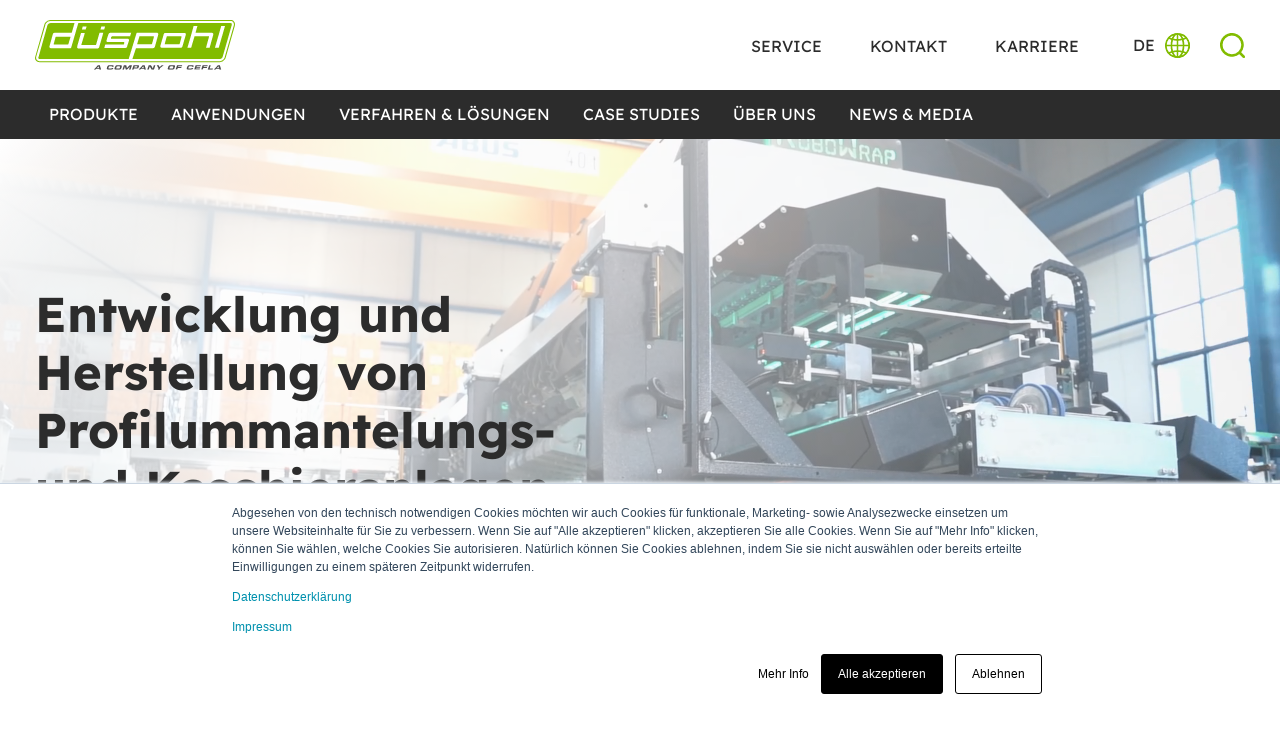

--- FILE ---
content_type: text/html; charset=UTF-8
request_url: https://www.duespohl.com/de/
body_size: 18613
content:
<!doctype html><html lang="de"><head><script type="application/javascript" id="hs-cookie-banner-scan" data-hs-allowed="true" src="/_hcms/cookie-banner/auto-blocking.js?portalId=4295351&amp;domain=www.duespohl.com"></script>
    <meta charset="utf-8">
    <title>Hersteller von Profilummantelungs- und Kaschieranlagen - Düspohl</title>
    <link rel="shortcut icon" href="https://www.duespohl.com/hubfs/Duespohl/favicon.png">
    <meta name="description" content="Entdecken Sie Düspohls Profilummantelungsanlagen sowie Kaschieranlagen. Individuelle Konfiguration, kurze Rüstzeiten und hoher Automatisierungsgrad. ">
    
    
    
    
    
    
    
    
    
    
    <meta name="viewport" content="width=device-width, initial-scale=1">

    <script src="/hs/hsstatic/jquery-libs/static-1.4/jquery/jquery-1.11.2.js"></script>
<script>hsjQuery = window['jQuery'];</script>
    <meta property="og:description" content="Entdecken Sie Düspohls Profilummantelungsanlagen sowie Kaschieranlagen. Individuelle Konfiguration, kurze Rüstzeiten und hoher Automatisierungsgrad. ">
    <meta property="og:title" content="Hersteller von Profilummantelungs- und Kaschieranlagen - Düspohl">
    <meta name="twitter:description" content="Entdecken Sie Düspohls Profilummantelungsanlagen sowie Kaschieranlagen. Individuelle Konfiguration, kurze Rüstzeiten und hoher Automatisierungsgrad. ">
    <meta name="twitter:title" content="Hersteller von Profilummantelungs- und Kaschieranlagen - Düspohl">

    

    
  <script id="hs-search-input__valid-content-types" type="application/json">
    [
      
        "SITE_PAGE",
      
        "LANDING_PAGE",
      
        "BLOG_POST",
      
        "LISTING_PAGE",
      
        "KNOWLEDGE_ARTICLE",
      
        "HS_CASE_STUDY"
      
    ]
  </script>

    <style>
a.cta_button{-moz-box-sizing:content-box !important;-webkit-box-sizing:content-box !important;box-sizing:content-box !important;vertical-align:middle}.hs-breadcrumb-menu{list-style-type:none;margin:0px 0px 0px 0px;padding:0px 0px 0px 0px}.hs-breadcrumb-menu-item{float:left;padding:10px 0px 10px 10px}.hs-breadcrumb-menu-divider:before{content:'›';padding-left:10px}.hs-featured-image-link{border:0}.hs-featured-image{float:right;margin:0 0 20px 20px;max-width:50%}@media (max-width: 568px){.hs-featured-image{float:none;margin:0;width:100%;max-width:100%}}.hs-screen-reader-text{clip:rect(1px, 1px, 1px, 1px);height:1px;overflow:hidden;position:absolute !important;width:1px}
</style>

<link rel="stylesheet" href="https://www.duespohl.com/hubfs/hub_generated/template_assets/1/66750892917/1744363635554/template_main.min.css">
<link rel="stylesheet" href="https://www.duespohl.com/hubfs/hub_generated/template_assets/1/66748340500/1744363629336/template_theme-overrides.min.css">
<link rel="stylesheet" href="https://www.duespohl.com/hubfs/hub_generated/template_assets/1/70013611620/1744363645094/template_accordion.min.css">
<link rel="stylesheet" href="https://www.duespohl.com/hubfs/hub_generated/template_assets/1/67892970109/1744363640813/template_swiper-bundle.min.css">
<link rel="stylesheet" href="https://www.duespohl.com/hubfs/hub_generated/template_assets/1/67706714203/1744363639868/template_glightbox.min.css">
<link rel="stylesheet" href="https://7052064.fs1.hubspotusercontent-na1.net/hubfs/7052064/hub_generated/module_assets/1/-2712622/1769078895634/module_search_input.min.css">
<link rel="stylesheet" href="/hs/hsstatic/cos-LanguageSwitcher/static-1.336/sass/LanguageSwitcher.css">
<link rel="stylesheet" href="https://www.duespohl.com/hubfs/hub_generated/module_assets/1/66750892890/1744325870625/module_menu.min.css">
<link rel="stylesheet" href="https://www.duespohl.com/hubfs/hub_generated/module_assets/1/66751083050/1744325873594/module_hero.min.css">
<link rel="stylesheet" href="https://www.duespohl.com/hubfs/hub_generated/module_assets/1/69452535837/1744325891818/module_orizcarousel.min.css">
<link rel="stylesheet" href="https://www.duespohl.com/hubfs/hub_generated/module_assets/1/67625104932/1744325878769/module_gallery.min.css">
<link rel="stylesheet" href="https://www.duespohl.com/hubfs/hub_generated/module_assets/1/68557267493/1744325890094/module_greenblock.min.css">
<link rel="stylesheet" href="https://www.duespohl.com/hubfs/hub_generated/module_assets/1/66789260668/1744325875240/module_row-text-image.min.css">
<link rel="stylesheet" href="https://www.duespohl.com/hubfs/hub_generated/module_assets/1/69369556753/1744325890922/module_latestnews.min.css">
<link rel="stylesheet" href="https://www.duespohl.com/hubfs/hub_generated/module_assets/1/67744622124/1744325879639/module_spacer.min.css">
<link rel="stylesheet" href="https://www.duespohl.com/hubfs/hub_generated/module_assets/1/67808321689/1744325881268/module_ctaimages.min.css">
<link rel="stylesheet" href="https://www.duespohl.com/hubfs/hub_generated/module_assets/1/67924648076/1744325883001/module_references.min.css">
<link rel="stylesheet" href="https://www.duespohl.com/hubfs/hub_generated/module_assets/1/67132253709/1744325876991/module_anchor.min.css">
<link rel="stylesheet" href="https://www.duespohl.com/hubfs/hub_generated/module_assets/1/66751083052/1744325874395/module_social-follow.min.css">
<!-- Editor Styles -->
<style id="hs_editor_style" type="text/css">
.dnd_area-row-1-force-full-width-section > .row-fluid {
  max-width: none !important;
}
/* HubSpot Styles (default) */
.dnd_area-row-6-background-layers {
  background-image: linear-gradient(rgba(44, 44, 44, 1), rgba(44, 44, 44, 1)) !important;
  background-position: left top !important;
  background-size: auto !important;
  background-repeat: no-repeat !important;
}
</style>
    

    
<!--  Added by GoogleTagManager integration -->
<script>
var _hsp = window._hsp = window._hsp || [];
window.dataLayer = window.dataLayer || [];
function gtag(){dataLayer.push(arguments);}

var useGoogleConsentModeV2 = true;
var waitForUpdateMillis = 1000;



var hsLoadGtm = function loadGtm() {
    if(window._hsGtmLoadOnce) {
      return;
    }

    if (useGoogleConsentModeV2) {

      gtag('set','developer_id.dZTQ1Zm',true);

      gtag('consent', 'default', {
      'ad_storage': 'denied',
      'analytics_storage': 'denied',
      'ad_user_data': 'denied',
      'ad_personalization': 'denied',
      'wait_for_update': waitForUpdateMillis
      });

      _hsp.push(['useGoogleConsentModeV2'])
    }

    (function(w,d,s,l,i){w[l]=w[l]||[];w[l].push({'gtm.start':
    new Date().getTime(),event:'gtm.js'});var f=d.getElementsByTagName(s)[0],
    j=d.createElement(s),dl=l!='dataLayer'?'&l='+l:'';j.async=true;j.src=
    'https://www.googletagmanager.com/gtm.js?id='+i+dl;f.parentNode.insertBefore(j,f);
    })(window,document,'script','dataLayer','GTM-5486J45');

    window._hsGtmLoadOnce = true;
};

_hsp.push(['addPrivacyConsentListener', function(consent){
  if(consent.allowed || (consent.categories && consent.categories.analytics)){
    hsLoadGtm();
  }
}]);

</script>

<!-- /Added by GoogleTagManager integration -->

    <link rel="canonical" href="https://www.duespohl.com/de/">

<!-- Copyright (c) 2000-2022 etracker GmbH. All rights reserved. -->
<!-- This material may not be reproduced, displayed, modified or distributed -->
<!-- without the express prior written permission of the copyright holder. -->
<!-- etracker tracklet 5.0 -->
<script type="text/javascript">
// var et_pagename = "";
// var et_areas = "";
// var et_tval = 0;
// var et_tsale = 0;
// var et_tonr = "";
// var et_basket = "";
</script>
<script id="_etLoader" type="text/javascript" charset="UTF-8" data-block-cookies="true" data-respect-dnt="true" data-secure-code="4EbQJ3" src="//code.etracker.com/code/e.js" async></script>
<!-- etracker tracklet 5.0 end -->

<script type="text/javascript">
  
function docReady(fn) {
    // see if DOM is already available
    if (document.readyState === "complete" || document.readyState === "interactive") {
        // call on next available tick
        setTimeout(fn, 1);
    } else {
        document.addEventListener("DOMContentLoaded", fn);
    }
}
  
docReady(function(){
    var _hsq = window._hsq = window._hsq || [];
    _hsq.push(['addPrivacyConsentListener', function(consent) {
      	//console.log(`analytics: ${consent.categories.analytics}`); 
      	//console.log(consent.categories);
      
      	if (consent.categories.analytics){
			_etracker.enableCookies('duespohl.com'); 
          	//console.log('etracker enable: ' + _etracker.areCookiesEnabled());
        };
      	
      	if (!consent.categories.analytics) {
          	//console.log("Disattivato Globali analitiche: disabilito")
        	_etracker.disableCookies('duespohl.com'); 
          
          	console.log('etracker enble: ' + _etracker.areCookiesEnabled());
        };
      	

    }]);
});
  
</script>

<meta property="og:image" content="https://www.duespohl.com/hubfs/Duespohl/About%20us/duespohl-production-hall-1920-1080.jpg">
<meta property="og:image:width" content="1920">
<meta property="og:image:height" content="1080">
<meta property="og:image:alt" content="View into production hall">
<meta name="twitter:image" content="https://www.duespohl.com/hubfs/Duespohl/About%20us/duespohl-production-hall-1920-1080.jpg">
<meta name="twitter:image:alt" content="View into production hall">

<meta property="og:url" content="https://www.duespohl.com/de/">
<meta name="twitter:card" content="summary_large_image">
<meta http-equiv="content-language" content="de">
<link rel="alternate" hreflang="de" href="https://www.duespohl.com/de/">
<link rel="alternate" hreflang="en" href="https://www.duespohl.com/en/">
<link rel="alternate" hreflang="it" href="https://www.duespohl.com/it/">






    <script>window.sf = {};</script>    
    
    
  <meta name="generator" content="HubSpot"></head>
  <body>
<!--  Added by GoogleTagManager integration -->
<noscript><iframe src="https://www.googletagmanager.com/ns.html?id=GTM-5486J45" height="0" width="0" style="display:none;visibility:hidden"></iframe></noscript>

<!-- /Added by GoogleTagManager integration -->

    <div class="body-wrapper has-hspacer   hs-content-id-72825654077 hs-site-page page ">
      
        <div data-global-resource-path="sf-theme/templates/partials/header.html">
<div id="hspacer"></div>
<header class="header"> 

   

  <a href="#main-content" class="header__skip">Skip to content</a>
 


  <div class="header__search header--element">
    <div class="content-wrapper">
      <div id="hs_cos_wrapper_search_input" class="hs_cos_wrapper hs_cos_wrapper_widget hs_cos_wrapper_type_module" style="" data-hs-cos-general-type="widget" data-hs-cos-type="module">




  








<div class="hs-search-field">

    <div class="hs-search-field__bar">
      <form data-hs-do-not-collect="true" action="/hs-search-results">
        
        <input type="text" class="hs-search-field__input" name="term" autocomplete="off" aria-label="Search" placeholder="Search">

        
          
            <input type="hidden" name="type" value="SITE_PAGE">
          
        
          
        
          
            <input type="hidden" name="type" value="BLOG_POST">
          
        
          
        
          
        
          
        

        
      </form>
    </div>
    <ul class="hs-search-field__suggestions"></ul>
</div></div>
    </div>
  </div>

  

  <div class="container-fluid content-wrapper">
<div class="row-fluid-wrapper">
<div class="row-fluid">
<div class="span12 widget-span widget-type-cell " style="" data-widget-type="cell" data-x="0" data-w="12">

</div><!--end widget-span -->
</div>
</div>
</div>

  

  <div class="header__container">
    
  
  
    <div class="header__center content-wrapper">

      

      <div class="header__logo header__logo--main">
        <div id="hs_cos_wrapper_site_logo" class="hs_cos_wrapper hs_cos_wrapper_widget hs_cos_wrapper_type_module widget-type-logo" style="" data-hs-cos-general-type="widget" data-hs-cos-type="module">
  






















  
  <span id="hs_cos_wrapper_site_logo_hs_logo_widget" class="hs_cos_wrapper hs_cos_wrapper_widget hs_cos_wrapper_type_logo" style="" data-hs-cos-general-type="widget" data-hs-cos-type="logo"><a href="https://www.duespohl.com/" id="hs-link-site_logo_hs_logo_widget" style="border-width:0px;border:0px;"><img src="https://www.duespohl.com/hubfs/Duespohl/duspohl-logo.svg" class="hs-image-widget " height="64" style="height: auto;width:254px;border-width:0px;border:0px;" width="254" alt="Düspohl - a company of Cefla" title="Düspohl - a company of Cefla"></a></span>
</div>
      </div>


      <div class="header__column">
        
        <div class="menu__secondary">
          <div id="hs_cos_wrapper_main_nav" class="hs_cos_wrapper hs_cos_wrapper_widget hs_cos_wrapper_type_module widget-type-menu" style="" data-hs-cos-general-type="widget" data-hs-cos-type="module">
<span id="hs_cos_wrapper_main_nav_" class="hs_cos_wrapper hs_cos_wrapper_widget hs_cos_wrapper_type_menu" style="" data-hs-cos-general-type="widget" data-hs-cos-type="menu"><div id="hs_menu_wrapper_main_nav_" class="hs-menu-wrapper active-branch no-flyouts hs-menu-flow-horizontal" role="navigation" data-sitemap-name="default" data-menu-id="72810466678" aria-label="Navigation Menu">
 <ul role="menu">
  <li class="hs-menu-item hs-menu-depth-1" role="none"><a href="https://www.duespohl.com/de/service" role="menuitem">Service</a></li>
  <li class="hs-menu-item hs-menu-depth-1" role="none"><a href="https://www.duespohl.com/de/kontakt-duespohl-maschinenbau" role="menuitem">Kontakt</a></li>
  <li class="hs-menu-item hs-menu-depth-1" role="none"><a href="https://www.duespohl.com/de/karriere" role="menuitem">Karriere</a></li>
 </ul>
</div></span></div>
        </div>

        <div class="header__actions">
          
        
          
            <div class="header__language-switcher header--element">
              <div class="header__language-switcher--label">
                <div id="hs_cos_wrapper_language-switcher" class="hs_cos_wrapper hs_cos_wrapper_widget hs_cos_wrapper_type_module widget-type-language_switcher" style="" data-hs-cos-general-type="widget" data-hs-cos-type="module"><span id="hs_cos_wrapper_language-switcher_" class="hs_cos_wrapper hs_cos_wrapper_widget hs_cos_wrapper_type_language_switcher" style="" data-hs-cos-general-type="widget" data-hs-cos-type="language_switcher"><div class="lang_switcher_class">
   <div class="globe_class" onclick="">
       <ul class="lang_list_class">
           <li>
               <a class="lang_switcher_link" data-language="de" lang="de" href="https://www.duespohl.com/de/">Deutsch</a>
           </li>
           <li>
               <a class="lang_switcher_link" data-language="en" lang="en" href="https://www.duespohl.com/en/">English</a>
           </li>
           <li>
               <a class="lang_switcher_link" data-language="it" lang="it" href="https://www.duespohl.com/it/">Italiano</a>
           </li>
       </ul>
   </div>
</div></span></div>
                <div class="header__language-switcher--label-current"> 

  

  
    de
  
  
</div>
                <div class="header__language-switcher--toggle"></div>
              </div>
            </div>
          
          
          
          
          
          <div class="header--toggle header__search--toggle"></div>


          <button id="hamburger" class="hamburger hamburger--spin order-2" aria-label="Open menu" role="button" aria-controls="menu-desktop">
                <span class="hamburger-box">
                  <span class="hamburger-inner"></span>
                </span>
          </button>

        </div>
          
      </div>

    </div>

    <div class="header__bottom">
      
        <div id="hs_cos_wrapper_navigation-primary" class="hs_cos_wrapper hs_cos_wrapper_widget hs_cos_wrapper_type_module" style="" data-hs-cos-general-type="widget" data-hs-cos-type="module">
<style>
  
      
    
  
    .menu--desktop { 
      display: none;
    }

    

  @media ( min-width: 1200px ) {
    
    .menu--desktop {
      display: block;
    }
    
  }
  


    .megamenu__panel {
    display: none;
    padding-left: 15.0px;
    }

    

  @media ( min-width: 1200px ) {
    
    .megamenu__panel {
      width: 100%;
      margin-top: -1px;
      padding-top: 4.375rem;
      padding-bottom: 4.375rem;
      background: transparent;
      position: absolute;
      top: 100%;
      left: 0;
      z-index: 1000;
      background: #ffffff;
    }
    
  }
  



    .megamenu .menu__item > a {
    color: ;
    }

    .menu__item--open .megamenu__panel {
    display: block;
    background:#fafafa;
    padding-top: 15px;
    padding-bottom: 15px;
    }

    .megamenu .menu__item--depth-1 {
    position: static;
    }

    

  @media ( min-width: 1200px ) {
    
    .megamenu .menu__item--depth-1 > a,
    .megamenu .menu__item--depth-1 > span  {
      color: #ffffff;
    }
    
  }
  


    .megamenu .menu__item--depth-1.menu__item--open > a,
    .megamenu .menu__item--depth-1 > a.menu__link--active-branch,
    .megamenu .menu__item--depth-1 > a.menu__link--active-link {
     color: #82BC00;
    } 

    .megamenu .menu__item--depth-1 > a:hover,
    .megamenu .menu__item--depth-1 > a:focus {
    color: #82BC00;
    }


    /* colonne megamenu */
    .megamenu__row {
    display: flex;
    flex-direction: column;
    }

    

  @media ( min-width: 1200px ) {
    
    .megamenu__row {
      flex-direction: row;
      flex-wrap: wrap;
    }
    
  }
  


    .megamenu__col {
    width: 100%; 
    }

    

  @media ( min-width: 1200px ) {
    
    .megamenu__col {
      width: 20%;
      margin-right: 5%;
      margin-bottom: 30px;
      margin-top: 30px; 
    } 
    
  }
  


    

  @media ( min-width: 1200px ) {
    
    .megamenu__row {
      flex-direction: row;
      flex-wrap: wrap;
    }
    
  }
  


    .menuclose {
    border: none;
    background: transparent;
    padding: 0;
    color: #2C2C2C;
    position: absolute;
    right: 15.0px;
    top: 30px;
    }

    .menuclose__icon{
    position: relative;
    width: 25px;
    height: 25px;
    }

    .menuclose__icon:after,.menuclose__icon:before{
    width: 25px;
    height: 2px;
    content:'';
    speak: none;
    display:block;
    background: #2C2C2C;
    position: absolute;
    top: 10px;
    left: 0;
    }

    .menuclose__icon:after{
    transform: rotate(45deg);
    }
    .menuclose__icon:before{
    transform: rotate(-45deg);
    }
  
  
</style>









<div class="content-wrapper">
  <nav class="menu menu--desktop megamenu" aria-label="Main menu" id="menu-desktop">
    <ul class="menu__wrapper no-list">
      

  
    
  

  

  
    
    <li class="menu__item menu__item--depth-1 menu__item--has-submenu hs-skip-lang-url-rewrite">

      
        
          <a class="menu__link menu__link--toggle" href="#" aria-haspopup="true" aria-expanded="false">Produkte</a>
        
      
      
      
        
        <div class="megamenu__panel">
            <div class="megamenu__inner content-wrapper">
              <div class="megamenu__content">
              
                
                
                
                  
                  
                  
                
                  
                
                  
                
                  
                
                  
                
                  
                  
                  
                
                  
                
                  
                
                  
                
                  
                
                  
                  
                  
                
                  
                
                  
                
                  
                
                  
                
                  
                
                  
                  
                  
                
                  
                
                  
                
                  
                
                  
                
                  
                
                
              
                <ul class="menu__submenu menu__submenu--level-2 no-list megamenu__row">
                
                
                  

                  
                    <li class="megamenu__col"><ul class="no-list">
                  

                
                  

                  
                    
    <li class="menu__item menu__item--depth-2  hs-skip-lang-url-rewrite">

      
        
        
        <a class="menu__link   " href="https://www.duespohl.com/de/profilummantelungsanlagen-pvc">Profilummantelungsanlagen PVC</a>
      
      
      
    </li>
  
                  

                
                  

                  
                    
    <li class="menu__item menu__item--depth-2  hs-skip-lang-url-rewrite">

      
        
        
        <a class="menu__link   " href="https://www.duespohl.com/de/profilummantelungsanlagen-holz">Profilummantelungsanlagen Holz(-werkstoffe)</a>
      
      
      
    </li>
  
                  

                
                  

                  
                    
    <li class="menu__item menu__item--depth-2  hs-skip-lang-url-rewrite">

      
        
        
        <a class="menu__link   " href="https://www.duespohl.com/de/kaschieranlage-flaechige-werkstuecke">Kaschieranlagen flächige Werkstücke</a>
      
      
      
    </li>
  
                  

                
                  

                  
                    </ul></li>
                  

                
                  

                  
                    <li class="megamenu__col"><ul class="no-list">
                  

                
                  

                  
                    
    <li class="menu__item menu__item--depth-2  hs-skip-lang-url-rewrite">

      
        
        
        <a class="menu__link   " href="https://www.duespohl.com/de/beschickungssysteme-von-duespohl">Beschickungssysteme</a>
      
      
      
    </li>
  
                  

                
                  

                  
                    
    <li class="menu__item menu__item--depth-2  hs-skip-lang-url-rewrite">

      
        
        
        <a class="menu__link   " href="https://www.duespohl.com/de/vorschmelzer-und-schlitzduese">Vorschmelzer &amp; Schlitzdüse</a>
      
      
      
    </li>
  
                  

                
                  

                  
                    
    <li class="menu__item menu__item--depth-2  hs-skip-lang-url-rewrite">

      
        
        
        <a class="menu__link   " href="https://www.duespohl.com/de/primer-auftragssysteme">Primer-Auftragssysteme</a>
      
      
      
    </li>
  
                  

                
                  

                  
                    </ul></li>
                  

                
                  

                  
                    <li class="megamenu__col"><ul class="no-list">
                  

                
                  

                  
                    
    <li class="menu__item menu__item--depth-2  hs-skip-lang-url-rewrite">

      
        
        
        <a class="menu__link   " href="https://www.duespohl.com/de/abwicklungssysteme">Abwicklungssysteme</a>
      
      
      
    </li>
  
                  

                
                  

                  
                    
    <li class="menu__item menu__item--depth-2  hs-skip-lang-url-rewrite">

      
        
        
        <a class="menu__link   " href="https://www.duespohl.com/de/trennsysteme">Trennsysteme</a>
      
      
      
    </li>
  
                  

                
                  

                  
                    
    <li class="menu__item menu__item--depth-2  hs-skip-lang-url-rewrite">

      
        
        
        <a class="menu__link   " href="https://www.duespohl.com/de/weitere-komponenten">weitere Komponenten</a>
      
      
      
    </li>
  
                  

                
                  

                  
                    
    <li class="menu__item menu__item--depth-2  hs-skip-lang-url-rewrite">

      
        
        
        <a class="menu__link   " href="https://www.duespohl.com/de/durchlaufpresse">Durchlaufpresse</a>
      
      
      
    </li>
  
                  

                
                  

                  
                    </ul></li>
                  

                
                  

                  
                    <li class="megamenu__col"><ul class="no-list">
                  

                
                  

                  
                    
    <li class="menu__item menu__item--depth-2  hs-skip-lang-url-rewrite">

      
        
        
        <a class="menu__link   " href="https://www.duespohl.com/de/vlieskaschieranlagen">Vlieskaschieranlagen</a>
      
      
      
    </li>
  
                  

                
                  

                  
                    
    <li class="menu__item menu__item--depth-2  hs-skip-lang-url-rewrite">

      
        
        
        <a class="menu__link   " href="https://www.duespohl.com/de/rollenschneidmaschinen">Rollenschneidmaschinen</a>
      
      
      
    </li>
  
                  

                
                  

                  
                    
    <li class="menu__item menu__item--depth-2  hs-skip-lang-url-rewrite">

      
        
        
        <a class="menu__link   " href="https://www.duespohl.com/de/kantenschneidmaschine">Kantenschneidmaschinen</a>
      
      
      
    </li>
  
                  

                
                  

                  
                    
    <li class="menu__item menu__item--depth-2  hs-skip-lang-url-rewrite">

      
        
        
        <a class="menu__link   " href="https://www.duespohl.com/de/alle-produkte">Alle Maschinen</a>
      
      
      
    </li>
  
                  

                
                  

                  
                    </ul></li>
                  

                
              </ul>
              </div>
            </div>
          </div>
          
      
    </li>
  
  
    
    <li class="menu__item menu__item--depth-1 menu__item--has-submenu hs-skip-lang-url-rewrite">

      
        
          <a class="menu__link menu__link--toggle" href="#" aria-haspopup="true" aria-expanded="false">Anwendungen</a>
        
      
      
      
        
        <div class="megamenu__panel">
            <div class="megamenu__inner content-wrapper">
              <div class="megamenu__content">
              
                
                
                
                  
                  
                  
                
                  
                
                  
                
                  
                
                  
                
                  
                  
                  
                
                  
                
                  
                
                  
                
                  
                
                  
                  
                  
                
                  
                
                  
                
                  
                
                  
                
                
              
                <ul class="menu__submenu menu__submenu--level-2 no-list megamenu__row">
                
                
                  

                  
                    <li class="megamenu__col"><ul class="no-list">
                  

                
                  

                  
                    
    <li class="menu__item menu__item--depth-2  hs-skip-lang-url-rewrite">

      
        
        
        <a class="menu__link   " href="https://www.duespohl.com/de/applications">Alle Anwendungen</a>
      
      
      
    </li>
  
                  

                
                  

                  
                    
    <li class="menu__item menu__item--depth-2  hs-skip-lang-url-rewrite">

      
        
        
        <a class="menu__link   " href="https://www.duespohl.com/de/profilummantelungsanlagen-fuer-spacer">Abstandshalter (Spacer)</a>
      
      
      
    </li>
  
                  

                
                  

                  
                    
    <li class="menu__item menu__item--depth-2  hs-skip-lang-url-rewrite">

      
        
        
        <a class="menu__link   " href="https://www.duespohl.com/de/folieranlagen-fuer-fensterprofile-von-duespohl">Fensterprofile</a>
      
      
      
    </li>
  
                  

                
                  

                  
                    </ul></li>
                  

                
                  

                  
                    <li class="megamenu__col"><ul class="no-list">
                  

                
                  

                  
                    
    <li class="menu__item menu__item--depth-2  hs-skip-lang-url-rewrite">

      
        
        
        <a class="menu__link   " href="https://www.duespohl.com/de/kaschieranlage-fuer-platten-und-bretter-von-duespohl">Flächige Werkstücke/Platten (Holz&amp;PVC)</a>
      
      
      
    </li>
  
                  

                
                  

                  
                    
    <li class="menu__item menu__item--depth-2  hs-skip-lang-url-rewrite">

      
        
        
        <a class="menu__link   " href="https://www.duespohl.com/de/profilummantelungsanlagen-fuer-holzprofile-und-leisten-von-duespohl">Leisten und Profile aus Holz(-werkstoffen)</a>
      
      
      
    </li>
  
                  

                
                  

                  
                    
    <li class="menu__item menu__item--depth-2  hs-skip-lang-url-rewrite">

      
        
        
        <a class="menu__link   " href="https://www.duespohl.com/de/parkettpresse-zur-verarbeitung-von-schmelzklebstoff">Parkett</a>
      
      
      
    </li>
  
                  

                
                  

                  
                    </ul></li>
                  

                
                  

                  
                    <li class="megamenu__col"><ul class="no-list">
                  

                
                  

                  
                    
    <li class="menu__item menu__item--depth-2  hs-skip-lang-url-rewrite">

      
        
        
        <a class="menu__link   " href="https://www.duespohl.com/de/profilummantelungsanlagen-fuer-tuerzargen-von-duespohl">Profile für Türen/Türbekleidungsleisten</a>
      
      
      
    </li>
  
                  

                
                  

                  
                    
    <li class="menu__item menu__item--depth-2  hs-skip-lang-url-rewrite">

      
        
        
        <a class="menu__link   " href="https://www.duespohl.com/de/profilummantelungsanlagen-fuer-schubkaesten-von-duespohl">Schubkästen</a>
      
      
      
    </li>
  
                  

                
                  

                  
                    
    <li class="menu__item menu__item--depth-2  hs-skip-lang-url-rewrite">

      
        
        
        <a class="menu__link   " href="https://www.duespohl.com/de/profilummantelungsanlagen-fuer-fussboden-und-sockelleisten">Sockel- und Fußbodenleisten</a>
      
      
      
    </li>
  
                  

                
                  

                  
                    </ul></li>
                  

                
              </ul>
              </div>
            </div>
          </div>
          
      
    </li>
  
  
    
    <li class="menu__item menu__item--depth-1 menu__item--has-submenu hs-skip-lang-url-rewrite">

      
        
          <a class="menu__link menu__link--toggle" href="#" aria-haspopup="true" aria-expanded="false">Verfahren &amp; Lösungen</a>
        
      
      
      
        
        <div class="megamenu__panel">
            <div class="megamenu__inner content-wrapper">
              <div class="megamenu__content">
              
                
                
                
                  
                  
                  
                
                  
                
                  
                
                  
                
                  
                
                  
                
                  
                  
                  
                
                  
                
                  
                
                  
                
                  
                
                  
                
                  
                  
                  
                
                  
                
                  
                
                  
                
                  
                
                  
                
                
              
                <ul class="menu__submenu menu__submenu--level-2 no-list megamenu__row">
                
                
                  

                  
                    <li class="megamenu__col"><ul class="no-list">
                  

                
                  

                  
                    
    <li class="menu__item menu__item--depth-2  hs-skip-lang-url-rewrite">

      
        
        <span class="menu__link">GRUNDLAGEN</span>
        
      
      
      
    </li>
  
                  

                
                  

                  
                    
    <li class="menu__item menu__item--depth-2  hs-skip-lang-url-rewrite">

      
        
        
        <a class="menu__link   " href="https://www.duespohl.com/de/grundlagen-der-profil-ummantelung">Profilummantelung</a>
      
      
      
    </li>
  
                  

                
                  

                  
                    
    <li class="menu__item menu__item--depth-2  hs-skip-lang-url-rewrite">

      
        
        
        <a class="menu__link   " href="https://www.duespohl.com/de/kaschieranlagen">Kaschieranlagen</a>
      
      
      
    </li>
  
                  

                
                  

                  
                    
    <li class="menu__item menu__item--depth-2  hs-skip-lang-url-rewrite">

      
        
        
        <a class="menu__link   " href="https://www.duespohl.com/de/schneidmaschinen-fuer-oberflaechenmaterial">Rollenschneidmaschinen</a>
      
      
      
    </li>
  
                  

                
                  

                  
                    </ul></li>
                  

                
                  

                  
                    <li class="megamenu__col"><ul class="no-list">
                  

                
                  

                  
                    
    <li class="menu__item menu__item--depth-2  hs-skip-lang-url-rewrite">

      
        
        <span class="menu__link">OPTIMIEREN SIE IHREN PROZESS</span>
        
      
      
      
    </li>
  
                  

                
                  

                  
                    
    <li class="menu__item menu__item--depth-2  hs-skip-lang-url-rewrite">

      
        
        
        <a class="menu__link   " href="https://www.duespohl.com/de/automatisierte-loesungen-fuer-profilummantelungs-und-kaschieranlagen">Automatisierte Lösungen</a>
      
      
      
    </li>
  
                  

                
                  

                  
                    
    <li class="menu__item menu__item--depth-2  hs-skip-lang-url-rewrite">

      
        
        
        <a class="menu__link   " href="https://www.duespohl.com/de/ruestzeitoptimierung-in-der-profilummantelung">Rüstzeiten verkürzen</a>
      
      
      
    </li>
  
                  

                
                  

                  
                    
    <li class="menu__item menu__item--depth-2  hs-skip-lang-url-rewrite">

      
        
        
        <a class="menu__link   " href="https://www.duespohl.com/de/optimieren-sie-ihren-profilummantelung-oder-ihren-kaschiervorgang">Optimieren Sie Ihre existierende Ummantelungsanlage</a>
      
      
      
    </li>
  
                  

                
                  

                  
                    </ul></li>
                  

                
                  

                  
                    <li class="megamenu__col"><ul class="no-list">
                  

                
                  

                  
                    
    <li class="menu__item menu__item--depth-2  hs-skip-lang-url-rewrite">

      
        
        <span class="menu__link">BRANCHEN</span>
        
      
      
      
    </li>
  
                  

                
                  

                  
                    
    <li class="menu__item menu__item--depth-2  hs-skip-lang-url-rewrite">

      
        
        
        <a class="menu__link   " href="https://www.duespohl.com/de/loesungen-der-profilummantelung-fuer-fensterbauer">Fensterbauer</a>
      
      
      
    </li>
  
                  

                
                  

                  
                    
    <li class="menu__item menu__item--depth-2  hs-skip-lang-url-rewrite">

      
        
        
        <a class="menu__link   " href="https://www.duespohl.com/de/ummantelungsloesungen-fuer-tuerenhersteller">Hersteller von Türenzargen</a>
      
      
      
    </li>
  
                  

                
                  

                  
                    
    <li class="menu__item menu__item--depth-2  hs-skip-lang-url-rewrite">

      
        
        
        <a class="menu__link   " href="https://www.duespohl.com/de/fuer-produzenten-von-parkett">Parketthersteller</a>
      
      
      
    </li>
  
                  

                
                  

                  
                    </ul></li>
                  

                
              </ul>
              </div>
            </div>
          </div>
          
      
    </li>
  
  
    
    <li class="menu__item menu__item--depth-1  hs-skip-lang-url-rewrite">

      
        
        
        <a class="menu__link   " href="https://www.duespohl.com/de/case-studies">Case Studies</a>
      
      
      
    </li>
  
  
    
    <li class="menu__item menu__item--depth-1 menu__item--has-submenu hs-skip-lang-url-rewrite">

      
        
          <a class="menu__link menu__link--toggle" href="#" aria-haspopup="true" aria-expanded="false">Über uns</a>
        
      
      
      
        
        <div class="megamenu__panel">
            <div class="megamenu__inner content-wrapper">
              <div class="megamenu__content">
              
                
                
                
                  
                
                  
                
                  
                
                
              
                <ul class="menu__submenu menu__submenu--level-2 no-list">
                
                
                  

                  
                    
    <li class="menu__item menu__item--depth-2  hs-skip-lang-url-rewrite">

      
        
        
        <a class="menu__link   " href="https://www.duespohl.com/de/ueber-duespohl-maschinenbau">Über Düspohl</a>
      
      
      
    </li>
  
                  

                
                  

                  
                    
    <li class="menu__item menu__item--depth-2  hs-skip-lang-url-rewrite">

      
        
        
        <a class="menu__link   " href="https://www.duespohl.com/de/nachhaltigkeit">Nachhaltigkeit</a>
      
      
      
    </li>
  
                  

                
                  

                  
                    
    <li class="menu__item menu__item--depth-2  hs-skip-lang-url-rewrite">

      
        
        
        <a class="menu__link   " href="https://www.duespohl.com/de/kontakt-duespohl-maschinenbau">Hier finden Sie uns</a>
      
      
      
    </li>
  
                  

                
              </ul>
              </div>
            </div>
          </div>
          
      
    </li>
  
  
    
    <li class="menu__item menu__item--depth-1 menu__item--has-submenu hs-skip-lang-url-rewrite">

      
        
          <a class="menu__link menu__link--toggle" href="#" aria-haspopup="true" aria-expanded="false">News &amp; Media</a>
        
      
      
      
        
        <div class="megamenu__panel">
            <div class="megamenu__inner content-wrapper">
              <div class="megamenu__content">
              
                
                
                
                  
                
                  
                
                  
                
                  
                
                  
                
                
              
                <ul class="menu__submenu menu__submenu--level-2 no-list">
                
                
                  

                  
                    
    <li class="menu__item menu__item--depth-2  hs-skip-lang-url-rewrite">

      
        
        
        <a class="menu__link   " href="https://www.duespohl.com/de/duesblog">Duesblog</a>
      
      
      
    </li>
  
                  

                
                  

                  
                    
    <li class="menu__item menu__item--depth-2  hs-skip-lang-url-rewrite">

      
        
        
        <a class="menu__link   " href="https://www.duespohl.com/de/corporate-news">Corporate News</a>
      
      
      
    </li>
  
                  

                
                  

                  
                    
    <li class="menu__item menu__item--depth-2  hs-skip-lang-url-rewrite">

      
        
        
        <a class="menu__link   " href="https://www.duespohl.com/de/fairs-and-events">Messen &amp; Events</a>
      
      
      
    </li>
  
                  

                
                  

                  
                    
    <li class="menu__item menu__item--depth-2  hs-skip-lang-url-rewrite">

      
        
        
        <a class="menu__link   " href="https://www.duespohl.com/de/video-gallery">Video Galerie</a>
      
      
      
    </li>
  
                  

                
                  

                  
                    
    <li class="menu__item menu__item--depth-2  hs-skip-lang-url-rewrite">

      
        
        
          
        
        <a rel="nofollow" class="menu__link   " href="https://www.duespohl.com/de/press">Presse</a>
      
      
      
    </li>
  
                  

                
              </ul>
              </div>
            </div>
          </div>
          
      
    </li>
  
  


    </ul>
  </nav>
</div>


<nav class="menu menu--mobile" aria-label="Main menu" id="menu-mobile">

  <button class="menuclose" aria-label="Close menu" role="button" aria-controls="menu-mobile">
   <div class="menuclose__icon"></div><div class="menuclose__text show-for-sr">Close</div>
  </button>
  
  <ul class="menu__wrapper no-list">
    

  
    
  

  

  
    
    <li class="menu__item menu__item--depth-1 menu__item--has-submenu hs-skip-lang-url-rewrite">

      
        
          <a class="menu__link menu__link--toggle" href="#" aria-haspopup="true" aria-expanded="false">Produkte</a>
        
      
      
      
        
        <div class="megamenu__panel">
            <div class="megamenu__inner">
              <div class="megamenu__content">
              
                
                
                
                  
                  
                  
                
                  
                
                  
                
                  
                
                  
                
                  
                  
                  
                
                  
                
                  
                
                  
                
                  
                
                  
                  
                  
                
                  
                
                  
                
                  
                
                  
                
                  
                
                  
                  
                  
                
                  
                
                  
                
                  
                
                  
                
                  
                
                
              
                <ul class="menu__submenu menu__submenu--level-2 no-list megamenu__row">
                
                
                  

                  
                    <li class="megamenu__col"><ul class="no-list">
                  

                
                  

                  
                    
    <li class="menu__item menu__item--depth-2  hs-skip-lang-url-rewrite">

      
        
        
        <a class="menu__link   " href="https://www.duespohl.com/de/profilummantelungsanlagen-pvc">Profilummantelungsanlage, PVC</a>
      
      
      
    </li>
  
                  

                
                  

                  
                    
    <li class="menu__item menu__item--depth-2  hs-skip-lang-url-rewrite">

      
        
        
        <a class="menu__link   " href="https://www.duespohl.com/de/profilummantelungsanlagen-holz">Profilummantelungsanlagen Holz(-werkstoffe)</a>
      
      
      
    </li>
  
                  

                
                  

                  
                    
    <li class="menu__item menu__item--depth-2  hs-skip-lang-url-rewrite">

      
        
        
        <a class="menu__link   " href="https://www.duespohl.com/de/kaschieranlage-flaechige-werkstuecke">Kaschieranlagen flächige Werkstücke</a>
      
      
      
    </li>
  
                  

                
                  

                  
                    </ul></li>
                  

                
                  

                  
                    <li class="megamenu__col"><ul class="no-list">
                  

                
                  

                  
                    
    <li class="menu__item menu__item--depth-2  hs-skip-lang-url-rewrite">

      
        
        
        <a class="menu__link   " href="https://www.duespohl.com/de/beschickungssysteme-von-duespohl">Beschickungssysteme</a>
      
      
      
    </li>
  
                  

                
                  

                  
                    
    <li class="menu__item menu__item--depth-2  hs-skip-lang-url-rewrite">

      
        
        
        <a class="menu__link   " href="https://www.duespohl.com/de/vorschmelzer-und-schlitzduese">Vorschmelzer &amp; Schlitzdüse</a>
      
      
      
    </li>
  
                  

                
                  

                  
                    
    <li class="menu__item menu__item--depth-2  hs-skip-lang-url-rewrite">

      
        
        
        <a class="menu__link   " href="https://www.duespohl.com/de/primer-auftragssysteme">Primer-Auftragssysteme</a>
      
      
      
    </li>
  
                  

                
                  

                  
                    </ul></li>
                  

                
                  

                  
                    <li class="megamenu__col"><ul class="no-list">
                  

                
                  

                  
                    
    <li class="menu__item menu__item--depth-2  hs-skip-lang-url-rewrite">

      
        
        
        <a class="menu__link   " href="https://www.duespohl.com/de/abwicklungssysteme">Abwicklungssysteme</a>
      
      
      
    </li>
  
                  

                
                  

                  
                    
    <li class="menu__item menu__item--depth-2  hs-skip-lang-url-rewrite">

      
        
        
        <a class="menu__link   " href="https://www.duespohl.com/de/trennsysteme">Trennsysteme</a>
      
      
      
    </li>
  
                  

                
                  

                  
                    
    <li class="menu__item menu__item--depth-2  hs-skip-lang-url-rewrite">

      
        
        
        <a class="menu__link   " href="https://www.duespohl.com/de/weitere-komponenten">weitere Komponenten</a>
      
      
      
    </li>
  
                  

                
                  

                  
                    
    <li class="menu__item menu__item--depth-2  hs-skip-lang-url-rewrite">

      
        
        
        <a class="menu__link   " href="https://www.duespohl.com/de/durchlaufpresse">Durchlaufpresse</a>
      
      
      
    </li>
  
                  

                
                  

                  
                    </ul></li>
                  

                
                  

                  
                    <li class="megamenu__col"><ul class="no-list">
                  

                
                  

                  
                    
    <li class="menu__item menu__item--depth-2  hs-skip-lang-url-rewrite">

      
        
        
        <a class="menu__link   " href="https://www.duespohl.com/de/vlieskaschieranlagen">Vlieskaschieranlagen</a>
      
      
      
    </li>
  
                  

                
                  

                  
                    
    <li class="menu__item menu__item--depth-2  hs-skip-lang-url-rewrite">

      
        
        
        <a class="menu__link   " href="https://www.duespohl.com/de/rollenschneidmaschinen">Rollenschneidmaschinen</a>
      
      
      
    </li>
  
                  

                
                  

                  
                    
    <li class="menu__item menu__item--depth-2  hs-skip-lang-url-rewrite">

      
        
        
        <a class="menu__link   " href="https://www.duespohl.com/de/kantenschneidmaschine">Kantenschneidmaschinen</a>
      
      
      
    </li>
  
                  

                
                  

                  
                    
    <li class="menu__item menu__item--depth-2  hs-skip-lang-url-rewrite">

      
        
        
        <a class="menu__link   " href="https://www.duespohl.com/de/alle-produkte">Alle Maschinen</a>
      
      
      
    </li>
  
                  

                
                  

                  
                    </ul></li>
                  

                
              </ul>
              </div>
            </div>
          </div>
          
      
    </li>
  
  
    
    <li class="menu__item menu__item--depth-1 menu__item--has-submenu hs-skip-lang-url-rewrite">

      
        
          <a class="menu__link menu__link--toggle" href="#" aria-haspopup="true" aria-expanded="false">Anwendungen</a>
        
      
      
      
        
        <div class="megamenu__panel">
            <div class="megamenu__inner">
              <div class="megamenu__content">
              
                
                
                
                  
                  
                  
                
                  
                
                  
                
                  
                
                  
                
                  
                  
                  
                
                  
                
                  
                
                  
                
                  
                
                  
                  
                  
                
                  
                
                  
                
                  
                
                  
                
                
              
                <ul class="menu__submenu menu__submenu--level-2 no-list megamenu__row">
                
                
                  

                  
                    <li class="megamenu__col"><ul class="no-list">
                  

                
                  

                  
                    
    <li class="menu__item menu__item--depth-2  hs-skip-lang-url-rewrite">

      
        
        
        <a class="menu__link   " href="https://www.duespohl.com/de/applications">Alle Anwendungen</a>
      
      
      
    </li>
  
                  

                
                  

                  
                    
    <li class="menu__item menu__item--depth-2  hs-skip-lang-url-rewrite">

      
        
        
        <a class="menu__link   " href="https://www.duespohl.com/de/profilummantelungsanlagen-fuer-spacer">Abstandshalter (Spacer)</a>
      
      
      
    </li>
  
                  

                
                  

                  
                    
    <li class="menu__item menu__item--depth-2  hs-skip-lang-url-rewrite">

      
        
        
        <a class="menu__link   " href="https://www.duespohl.com/de/folieranlagen-fuer-fensterprofile-von-duespohl">Fensterprofile</a>
      
      
      
    </li>
  
                  

                
                  

                  
                    </ul></li>
                  

                
                  

                  
                    <li class="megamenu__col"><ul class="no-list">
                  

                
                  

                  
                    
    <li class="menu__item menu__item--depth-2  hs-skip-lang-url-rewrite">

      
        
        
        <a class="menu__link   " href="https://www.duespohl.com/de/kaschieranlage-fuer-platten-und-bretter-von-duespohl">Flächige Werkstücke/Platten (Holz&amp;PVC)</a>
      
      
      
    </li>
  
                  

                
                  

                  
                    
    <li class="menu__item menu__item--depth-2  hs-skip-lang-url-rewrite">

      
        
        
        <a class="menu__link   " href="https://www.duespohl.com/de/profilummantelungsanlagen-fuer-holzprofile-und-leisten-von-duespohl">Leisten und Profile aus Holz(-werkstoffen)</a>
      
      
      
    </li>
  
                  

                
                  

                  
                    
    <li class="menu__item menu__item--depth-2  hs-skip-lang-url-rewrite">

      
        
        
        <a class="menu__link   " href="https://www.duespohl.com/de/parkettpresse-zur-verarbeitung-von-schmelzklebstoff">Parkett</a>
      
      
      
    </li>
  
                  

                
                  

                  
                    </ul></li>
                  

                
                  

                  
                    <li class="megamenu__col"><ul class="no-list">
                  

                
                  

                  
                    
    <li class="menu__item menu__item--depth-2  hs-skip-lang-url-rewrite">

      
        
        
        <a class="menu__link   " href="https://www.duespohl.com/de/schranktueren-fuer-kuechen-und-andere-moebel">Profile für Türen/Türbekleidungsleisten</a>
      
      
      
    </li>
  
                  

                
                  

                  
                    
    <li class="menu__item menu__item--depth-2  hs-skip-lang-url-rewrite">

      
        
        
        <a class="menu__link   " href="https://www.duespohl.com/de/profilummantelungsanlagen-fuer-schubkaesten-von-duespohl">Schubkästen</a>
      
      
      
    </li>
  
                  

                
                  

                  
                    
    <li class="menu__item menu__item--depth-2  hs-skip-lang-url-rewrite">

      
        
        
        <a class="menu__link   " href="https://www.duespohl.com/de/profilummantelungsanlagen-fuer-fussboden-und-sockelleisten">Sockel- und Fußbodenleisten</a>
      
      
      
    </li>
  
                  

                
                  

                  
                    </ul></li>
                  

                
              </ul>
              </div>
            </div>
          </div>
          
      
    </li>
  
  
    
    <li class="menu__item menu__item--depth-1 menu__item--has-submenu hs-skip-lang-url-rewrite">

      
        
          <a class="menu__link menu__link--toggle" href="#" aria-haspopup="true" aria-expanded="false">Verfahren &amp; Lösungen</a>
        
      
      
      
        
        <div class="megamenu__panel">
            <div class="megamenu__inner">
              <div class="megamenu__content">
              
                
                
                
                  
                  
                  
                
                  
                
                  
                
                  
                
                  
                
                  
                
                  
                  
                  
                
                  
                
                  
                
                  
                
                  
                
                  
                
                  
                  
                  
                
                  
                
                  
                
                  
                
                  
                
                  
                
                
              
                <ul class="menu__submenu menu__submenu--level-2 no-list megamenu__row">
                
                
                  

                  
                    <li class="megamenu__col"><ul class="no-list">
                  

                
                  

                  
                    
    <li class="menu__item menu__item--depth-2  hs-skip-lang-url-rewrite">

      
        
        <span class="menu__link">GRUNDLAGEN</span>
        
      
      
      
    </li>
  
                  

                
                  

                  
                    
    <li class="menu__item menu__item--depth-2  hs-skip-lang-url-rewrite">

      
        
        
        <a class="menu__link   " href="https://www.duespohl.com/de/grundlagen-der-profil-ummantelung">Profilummantelung</a>
      
      
      
    </li>
  
                  

                
                  

                  
                    
    <li class="menu__item menu__item--depth-2  hs-skip-lang-url-rewrite">

      
        
        
        <a class="menu__link   " href="https://www.duespohl.com/de/kaschieranlagen">Kaschieranlagen</a>
      
      
      
    </li>
  
                  

                
                  

                  
                    
    <li class="menu__item menu__item--depth-2  hs-skip-lang-url-rewrite">

      
        
        
        <a class="menu__link   " href="https://www.duespohl.com/de/schneidmaschinen-fuer-oberflaechenmaterial">Rollenschneidmaschinen</a>
      
      
      
    </li>
  
                  

                
                  

                  
                    </ul></li>
                  

                
                  

                  
                    <li class="megamenu__col"><ul class="no-list">
                  

                
                  

                  
                    
    <li class="menu__item menu__item--depth-2  hs-skip-lang-url-rewrite">

      
        
        <span class="menu__link">OPTIMIEREN SIE IHREN PROZESS</span>
        
      
      
      
    </li>
  
                  

                
                  

                  
                    
    <li class="menu__item menu__item--depth-2  hs-skip-lang-url-rewrite">

      
        
        
        <a class="menu__link   " href="https://www.duespohl.com/de/automatisierte-loesungen-fuer-profilummantelungs-und-kaschieranlagen">Automatisierte Lösungen</a>
      
      
      
    </li>
  
                  

                
                  

                  
                    
    <li class="menu__item menu__item--depth-2  hs-skip-lang-url-rewrite">

      
        
        
        <a class="menu__link   " href="https://www.duespohl.com/de/ruestzeitoptimierung-in-der-profilummantelung">Rüstzeiten verkürzen</a>
      
      
      
    </li>
  
                  

                
                  

                  
                    
    <li class="menu__item menu__item--depth-2  hs-skip-lang-url-rewrite">

      
        
        
        <a class="menu__link   " href="https://www.duespohl.com/de/optimieren-sie-ihren-profilummantelung-oder-ihren-kaschiervorgang">Optimieren Sie Ihre existierende Ummantelungsanlage</a>
      
      
      
    </li>
  
                  

                
                  

                  
                    </ul></li>
                  

                
                  

                  
                    <li class="megamenu__col"><ul class="no-list">
                  

                
                  

                  
                    
    <li class="menu__item menu__item--depth-2  hs-skip-lang-url-rewrite">

      
        
        <span class="menu__link">BRANCHEN</span>
        
      
      
      
    </li>
  
                  

                
                  

                  
                    
    <li class="menu__item menu__item--depth-2  hs-skip-lang-url-rewrite">

      
        
        
        <a class="menu__link   " href="https://www.duespohl.com/de/loesungen-der-profilummantelung-fuer-fensterbauer">Fensterbauer</a>
      
      
      
    </li>
  
                  

                
                  

                  
                    
    <li class="menu__item menu__item--depth-2  hs-skip-lang-url-rewrite">

      
        
        
        <a class="menu__link   " href="https://www.duespohl.com/de/ummantelungsloesungen-fuer-tuerenhersteller">Hersteller von Türenzargen</a>
      
      
      
    </li>
  
                  

                
                  

                  
                    
    <li class="menu__item menu__item--depth-2  hs-skip-lang-url-rewrite">

      
        
        
        <a class="menu__link   " href="https://www.duespohl.com/de/fuer-produzenten-von-parkett">Parketthersteller</a>
      
      
      
    </li>
  
                  

                
                  

                  
                    </ul></li>
                  

                
              </ul>
              </div>
            </div>
          </div>
          
      
    </li>
  
  
    
    <li class="menu__item menu__item--depth-1  hs-skip-lang-url-rewrite">

      
        
        
        <a class="menu__link   " href="https://www.duespohl.com/de/case-studies">Case Studies</a>
      
      
      
    </li>
  
  
    
    <li class="menu__item menu__item--depth-1 menu__item--has-submenu hs-skip-lang-url-rewrite">

      
        
          <a class="menu__link menu__link--toggle" href="#" aria-haspopup="true" aria-expanded="false">Über uns</a>
        
      
      
      
        
        <div class="megamenu__panel">
            <div class="megamenu__inner">
              <div class="megamenu__content">
              
                
                
                
                  
                
                  
                
                  
                
                
              
                <ul class="menu__submenu menu__submenu--level-2 no-list">
                
                
                  

                  
                    
    <li class="menu__item menu__item--depth-2  hs-skip-lang-url-rewrite">

      
        
        
        <a class="menu__link   " href="https://www.duespohl.com/de/ueber-duespohl-maschinenbau">Über Düspohl</a>
      
      
      
    </li>
  
                  

                
                  

                  
                    
    <li class="menu__item menu__item--depth-2  hs-skip-lang-url-rewrite">

      
        
        
        <a class="menu__link   " href="https://www.duespohl.com/de/nachhaltigkeit">Nachhaltigkeit</a>
      
      
      
    </li>
  
                  

                
                  

                  
                    
    <li class="menu__item menu__item--depth-2  hs-skip-lang-url-rewrite">

      
        
        
        <a class="menu__link   " href="https://www.duespohl.com/de/kontakt-duespohl-maschinenbau">Hier finden Sie uns</a>
      
      
      
    </li>
  
                  

                
              </ul>
              </div>
            </div>
          </div>
          
      
    </li>
  
  
    
    <li class="menu__item menu__item--depth-1 menu__item--has-submenu hs-skip-lang-url-rewrite">

      
        
          <a class="menu__link menu__link--toggle" href="#" aria-haspopup="true" aria-expanded="false">News &amp; Media</a>
        
      
      
      
        
        <div class="megamenu__panel">
            <div class="megamenu__inner">
              <div class="megamenu__content">
              
                
                
                
                  
                
                  
                
                  
                
                  
                
                  
                
                
              
                <ul class="menu__submenu menu__submenu--level-2 no-list">
                
                
                  

                  
                    
    <li class="menu__item menu__item--depth-2  hs-skip-lang-url-rewrite">

      
        
        
        <a class="menu__link   " href="https://www.duespohl.com/de/duesblog">Duesblog</a>
      
      
      
    </li>
  
                  

                
                  

                  
                    
    <li class="menu__item menu__item--depth-2  hs-skip-lang-url-rewrite">

      
        
        
        <a class="menu__link   " href="https://www.duespohl.com/de/corporate-news">Corporate News</a>
      
      
      
    </li>
  
                  

                
                  

                  
                    
    <li class="menu__item menu__item--depth-2  hs-skip-lang-url-rewrite">

      
        
        
        <a class="menu__link   " href="https://www.duespohl.com/de/fairs-and-events">Messen &amp; Events</a>
      
      
      
    </li>
  
                  

                
                  

                  
                    
    <li class="menu__item menu__item--depth-2  hs-skip-lang-url-rewrite">

      
        
        
        <a class="menu__link   " href="https://www.duespohl.com/de/video-gallery">Video Galerie</a>
      
      
      
    </li>
  
                  

                
                  

                  
                    
    <li class="menu__item menu__item--depth-2  hs-skip-lang-url-rewrite">

      
        
        
          
        
        <a rel="nofollow" class="menu__link   " href="https://www.duespohl.com/de/press">Presse</a>
      
      
      
    </li>
  
                  

                
              </ul>
              </div>
            </div>
          </div>
          
      
    </li>
  
  
    
    <li class="menu__item menu__item--depth-1  hs-skip-lang-url-rewrite">

      
        
        
        <a class="menu__link   " href="https://www.duespohl.com/de/karriere">Karriere</a>
      
      
      
    </li>
  
  
    
    <li class="menu__item menu__item--depth-1  hs-skip-lang-url-rewrite">

      
        
        
        <a class="menu__link   " href="https://www.duespohl.com/de/service">Service</a>
      
      
      
    </li>
  
  
    
    <li class="menu__item menu__item--depth-1  hs-skip-lang-url-rewrite">

      
        
        
        <a class="menu__link   " href="https://www.duespohl.com/de/kontakt-duespohl-maschinenbau">Kontakt</a>
      
      
      
    </li>
  
  


  </ul>
</nav></div>
    
    </div>
</div></header></div>
      

      

      <main id="main-content" class="body-container-wrapper">
        



<div class="container-fluid body-container body-container--home">
<div class="row-fluid-wrapper">
<div class="row-fluid">
<div class="span12 widget-span widget-type-cell " style="" data-widget-type="cell" data-x="0" data-w="12">

<div class="row-fluid-wrapper row-depth-1 row-number-1 dnd-section">
<div class="row-fluid ">
<div class="span12 widget-span widget-type-cell dnd-column" style="" data-widget-type="cell" data-x="0" data-w="12">

<div class="row-fluid-wrapper row-depth-1 row-number-2 dnd-row">
<div class="row-fluid ">
<div class="span12 widget-span widget-type-custom_widget dnd-module" style="" data-widget-type="custom_widget" data-x="0" data-w="12">
<div id="hs_cos_wrapper_widget_1647361460898" class="hs_cos_wrapper hs_cos_wrapper_widget hs_cos_wrapper_type_module" style="" data-hs-cos-general-type="widget" data-hs-cos-type="module">
<style>

  
 
   
  #hs_cos_wrapper_widget_1647361460898 .herosect { height:calc(100vh - 92px - 140px); }

</style>


<div class="herosect"> 

  
  <div class="bkg has-color  ofit-cover has-video"> 

      <div class="bkg__media">

      
       <video class="player" muted playsinline="" width="100%" poster="https://www.duespohl.com/hubfs/Duespohl/Home/duspohl-loop-10-sec-2-02-2022.jpg" preload="none" loop=""><source src="https://www.duespohl.com/hubfs/Duespohl/Home/duspohl-loop-10-sec-2-02-2022.mp4" type="video/mp4"></video>
      

      
      </div> 
      
    

    
      <div class="bkg__color op-100  bkg-white-gradient" style="background-color:#FFFFFF;"></div>
    
  </div>
  

  
  <div class="inner">

  <div class="row">
    <div class="container-fluid">
      <div class="row">

        <div class="contentcol">

          
            <div class="herosect__title">
              <h1>Entwicklung und<br> Herstellung von<br> Profilummantelungs- <br> und Kaschieranlagen</h1>
            </div>
          
        
      
           
          
          
          
            <div class="herosect__buttons">
            
      
              
              <div class="button-wrapper">
                
                 

                

                
                  
                

                <button class="button  herovideobtn" data-videoid="V11X0Geh7gc">
                  Video ansehen 
                </button>
              </div>
              
      
            
            </div>
          

        </div>
        
        

      </div>
    </div>
  </div>
    
    

  </div>

</div>


<script>
( function () {
  // Function for executing code on document ready
  function domReady(callback) {
    if (['interactive', 'complete'].indexOf(document.readyState) >= 0) {
      callback();
    } else {
      document.addEventListener('DOMContentLoaded', callback);
    }
  }

  domReady(function () {
    if (!document.body) {
      return;
    } else {
    

    document.addEventListener('WebsiteScrollerInitEnd', function (e) {
      const herolightboxVideo = GLightbox({
        touchNavigation: true,
        loop: true,
        autoplayVideos: true,
        elements: [
          
        ],
        plyr: {
              config: {
                youtube: {
                  noCookie: true,
                  rel: 0,
                  showinfo: 0,
                  iv_load_policy: 3
                }
              }
            },
      });

      const heroVideoPlayers = [];
      const herolightboxVideoButtons = document.querySelectorAll('#hs_cos_wrapper_widget_1647361460898 .herovideobtn');

      herolightboxVideoButtons.forEach( function (videoButtonItem) {
      
        heroVideoPlayers[videoButtonItem.dataset.videoid] = new GLightbox({
            touchNavigation: true,
            loop: true,
            autoplayVideos: true,
            elements: [
                {
                  'href': 'https://www.youtube.com/watch?v=' + videoButtonItem.dataset.videoid,
                  'type': 'video',
                  'source': 'youtube',
                  'width': 900,
                },
            ],
            plyr: {
              config: {
                youtube: {
                  noCookie: true,
                  rel: 0,
                  showinfo: 0,
                  iv_load_policy: 3
                }
            }
          },
          });


        videoButtonItem.addEventListener('click', function(evt){
          heroVideoPlayers[evt.srcElement.dataset.videoid].open();
        });

      });
    
      
      
    });
      


    }
  });

})();
</script></div>

</div><!--end widget-span -->
</div><!--end row-->
</div><!--end row-wrapper -->

</div><!--end widget-span -->
</div><!--end row-->
</div><!--end row-wrapper -->

<div class="row-fluid-wrapper row-depth-1 row-number-3 dnd-section rowourproducts dnd_area-row-1-force-full-width-section">
<div class="row-fluid ">
<div class="span12 widget-span widget-type-cell dnd-column" style="" data-widget-type="cell" data-x="0" data-w="12">

<div class="row-fluid-wrapper row-depth-1 row-number-4 dnd-row">
<div class="row-fluid ">
<div class="span12 widget-span widget-type-custom_widget dnd-module" style="" data-widget-type="custom_widget" data-x="0" data-w="12">
<div id="hs_cos_wrapper_module_16559741357577" class="hs_cos_wrapper hs_cos_wrapper_widget hs_cos_wrapper_type_module" style="" data-hs-cos-general-type="widget" data-hs-cos-type="module">

<style>




#hs_cos_wrapper_module_16559741357577 .modheading {}

</style>



  
  <h2 class="modheading  mb-5 display-4 text-center text-md-left">Unsere Produkte</h2>
  
</div>

</div><!--end widget-span -->
</div><!--end row-->
</div><!--end row-wrapper -->

<div class="row-fluid-wrapper row-depth-1 row-number-5 dnd-row">
<div class="row-fluid ">
<div class="span12 widget-span widget-type-custom_widget dnd-module" style="" data-widget-type="custom_widget" data-x="0" data-w="12">
<div id="hs_cos_wrapper_module_16559741357578" class="hs_cos_wrapper hs_cos_wrapper_widget hs_cos_wrapper_type_module" style="" data-hs-cos-general-type="widget" data-hs-cos-type="module">

<div class="orizcarouselmod toptranslate-md" id="module_16559741357578">

  
  <div class="orizcarouselmod__controls">
    <div class="swiper-button-prev"></div>
    <div class="swiper-button-next"></div>
  </div>
  

  <div class="row">
    <div class="container-fluid">
      <div class="row">

        <!-- Slider main container -->
        <div class="swiper">
          <div class="swiper-wrapper">

        
        
          
          
          
             
            <div class="orizcarouselcol col-sm-12 col-md-4 col-lg-3 col-xl- swiper-slide">
             
            
                
                  
                  <a href="https://www.duespohl.com/de/profilummantelungsanlagen-pvc" title="Profilummantelungs-<br>anlagen PVC">
                      <figure>
                          
                          
                          
                          <img src="https://www.duespohl.com/hs-fs/hubfs/Duespohl/Home/profile-wrapping-pvc--1024.jpg?width=1024&amp;height=1024&amp;name=profile-wrapping-pvc--1024.jpg" alt="profile-wrapping-pvc--1024" loading="" width="1024" height="1024" srcset="https://www.duespohl.com/hs-fs/hubfs/Duespohl/Home/profile-wrapping-pvc--1024.jpg?width=512&amp;height=512&amp;name=profile-wrapping-pvc--1024.jpg 512w, https://www.duespohl.com/hs-fs/hubfs/Duespohl/Home/profile-wrapping-pvc--1024.jpg?width=1024&amp;height=1024&amp;name=profile-wrapping-pvc--1024.jpg 1024w, https://www.duespohl.com/hs-fs/hubfs/Duespohl/Home/profile-wrapping-pvc--1024.jpg?width=1536&amp;height=1536&amp;name=profile-wrapping-pvc--1024.jpg 1536w, https://www.duespohl.com/hs-fs/hubfs/Duespohl/Home/profile-wrapping-pvc--1024.jpg?width=2048&amp;height=2048&amp;name=profile-wrapping-pvc--1024.jpg 2048w, https://www.duespohl.com/hs-fs/hubfs/Duespohl/Home/profile-wrapping-pvc--1024.jpg?width=2560&amp;height=2560&amp;name=profile-wrapping-pvc--1024.jpg 2560w, https://www.duespohl.com/hs-fs/hubfs/Duespohl/Home/profile-wrapping-pvc--1024.jpg?width=3072&amp;height=3072&amp;name=profile-wrapping-pvc--1024.jpg 3072w" sizes="(max-width: 1024px) 100vw, 1024px">
                      </figure>
                  </a>
                    
               
                <h4 class="orizcarousel__title h6 font-weight-normal">Profilummantelungs-<br>anlagen PVC</h4>  
                
          </div>
          
          
          
          
             
            <div class="orizcarouselcol col-sm-12 col-md-4 col-lg-3 col-xl- swiper-slide">
             
            
                
                  
                  <a href="https://www.duespohl.com/de/profilummantelungsanlagen-holz" title="Profilummantelungs-<br>anlagen Holz(werkstoffe)">
                      <figure>
                          
                          
                            
                          
                          
                          <img src="https://www.duespohl.com/hubfs/Duespohl/Home/profile-wrapping-wood-1024.jpg" alt="profile-wrapping-wood-1024" loading="lazy" style="max-width: 100%; height: auto;">
                      </figure>
                  </a>
                    
               
                <h4 class="orizcarousel__title h6 font-weight-normal">Profilummantelungs-<br>anlagen Holz(werkstoffe)</h4>  
                
          </div>
          
          
          
          
             
            <div class="orizcarouselcol col-sm-12 col-md-4 col-lg-3 col-xl- swiper-slide">
             
            
                
                  
                  <a href="https://www.duespohl.com/de/kaschieranlage-flaechige-werkstuecke" title="Kaschieranlagen <br>für flächige Werkstücke">
                      <figure>
                          
                          
                            
                          
                          
                          <img src="https://www.duespohl.com/hubfs/Duespohl/Home/laminating-line-panels-1024.jpg" alt="laminating-line-panels-1024" loading="lazy" style="max-width: 100%; height: auto;">
                      </figure>
                  </a>
                    
               
                <h4 class="orizcarousel__title h6 font-weight-normal">Kaschieranlagen <br>für flächige Werkstücke</h4>  
                
          </div>
          
          
          
          
             
            <div class="orizcarouselcol col-sm-12 col-md-4 col-lg-3 col-xl- swiper-slide">
             
            
                
                  
                  <a href="https://www.duespohl.com/de/beschickungssysteme-von-duespohl" title="Beschickungs- und Auslaufsysteme">
                      <figure>
                          
                          
                            
                          
                          
                          <img src="https://www.duespohl.com/hubfs/Duespohl/Home/infeed-systems-1024.jpg" alt="infeed-systems-1024" loading="lazy" style="max-width: 100%; height: auto;">
                      </figure>
                  </a>
                    
               
                <h4 class="orizcarousel__title h6 font-weight-normal">Beschickungs- und Auslaufsysteme</h4>  
                
          </div>
          
          
          
          
             
            <div class="orizcarouselcol col-sm-12 col-md-4 col-lg-3 col-xl- swiper-slide">
             
            
                
                  
                  <a href="https://www.duespohl.com/de/vorschmelzer-und-schlitzduese" title="Vorschmelzer &amp; <br>Schlitzdüse">
                      <figure>
                          
                          
                            
                          
                          
                          <img src="https://www.duespohl.com/hubfs/Duespohl/Home/premelter-1024.jpg" alt="premelter-1024" loading="lazy" style="max-width: 100%; height: auto;">
                      </figure>
                  </a>
                    
               
                <h4 class="orizcarousel__title h6 font-weight-normal">Vorschmelzer &amp; <br>Schlitzdüse</h4>  
                
          </div>
          
          
          
          
             
            <div class="orizcarouselcol col-sm-12 col-md-4 col-lg-3 col-xl- swiper-slide">
             
            
                
                  
                  <a href="https://www.duespohl.com/de/primer-auftragssysteme" title="Primerauftrags-<br>systeme">
                      <figure>
                          
                          
                            
                          
                          
                          <img src="https://www.duespohl.com/hubfs/Duespohl/Home/primer-application-systems-1024.jpg" alt="primer-application-systems-1024" loading="lazy" style="max-width: 100%; height: auto;">
                      </figure>
                  </a>
                    
               
                <h4 class="orizcarousel__title h6 font-weight-normal">Primerauftrags-<br>systeme</h4>  
                
          </div>
          
          
          
          
             
            <div class="orizcarouselcol col-sm-12 col-md-4 col-lg-3 col-xl- swiper-slide">
             
            
                
                  
                  <a href="https://www.duespohl.com/de/abwicklungssysteme" title="Abwicklungssysteme">
                      <figure>
                          
                          
                            
                          
                          
                          <img src="https://www.duespohl.com/hubfs/Duespohl/Home/unwinding-systems-1024.jpg" alt="unwinding-systems-1024" loading="lazy" style="max-width: 100%; height: auto;">
                      </figure>
                  </a>
                    
               
                <h4 class="orizcarousel__title h6 font-weight-normal">Abwicklungssysteme</h4>  
                
          </div>
          
          
          
          
             
            <div class="orizcarouselcol col-sm-12 col-md-4 col-lg-3 col-xl- swiper-slide">
             
            
                
                  
                  <a href="https://www.duespohl.com/en/separating-systems" title="Trennsysteme">
                      <figure>
                          
                          
                            
                          
                          
                          <img src="https://www.duespohl.com/hubfs/Duespohl/Home/separating-systems-1024.jpg" alt="separating-systems-1024" loading="lazy" style="max-width: 100%; height: auto;">
                      </figure>
                  </a>
                    
               
                <h4 class="orizcarousel__title h6 font-weight-normal">Trennsysteme</h4>  
                
          </div>
          
          
          
          
             
            <div class="orizcarouselcol col-sm-12 col-md-4 col-lg-3 col-xl- swiper-slide">
             
            
                
                  
                  <a href="https://www.duespohl.com/de/weitere-komponenten" title="Weitere Komponenten">
                      <figure>
                          
                          
                            
                          
                          
                          <img src="https://www.duespohl.com/hubfs/Duespohl/Home/further-components--1024.jpg" alt="further-components--1024" loading="lazy" style="max-width: 100%; height: auto;">
                      </figure>
                  </a>
                    
               
                <h4 class="orizcarousel__title h6 font-weight-normal">Weitere Komponenten</h4>  
                
          </div>
          
          
          
          
             
            <div class="orizcarouselcol col-sm-12 col-md-4 col-lg-3 col-xl- swiper-slide">
             
            
                
                  
                  <a href="https://www.duespohl.com/de/durchlaufpresse" title="Presse für Parkett">
                      <figure>
                          
                          
                            
                          
                          
                          <img src="https://www.duespohl.com/hubfs/Duespohl/Home/press-for-parquet-1024.jpg" alt="press-for-parquet-1024" loading="lazy" style="max-width: 100%; height: auto;">
                      </figure>
                  </a>
                    
               
                <h4 class="orizcarousel__title h6 font-weight-normal">Presse für Parkett</h4>  
                
          </div>
          
          
          
          
             
            <div class="orizcarouselcol col-sm-12 col-md-4 col-lg-3 col-xl- swiper-slide">
             
            
                
                  
                  <a href="https://www.duespohl.com/de/vlieskaschieranlagen" title="Vlieskaschieranlage">
                      <figure>
                          
                          
                            
                          
                          
                          <img src="https://www.duespohl.com/hubfs/Duespohl/Home/veneer-4-1024.jpg" alt="veneer-4-1024" loading="lazy" style="max-width: 100%; height: auto;">
                      </figure>
                  </a>
                    
               
                <h4 class="orizcarousel__title h6 font-weight-normal">Vlieskaschieranlage</h4>  
                
          </div>
          
          
          
          
             
            <div class="orizcarouselcol col-sm-12 col-md-4 col-lg-3 col-xl- swiper-slide">
             
            
                
                  
                  <a href="https://www.duespohl.com/de/rollenschneidmaschinen" title="Schneidanlagen">
                      <figure>
                          
                          
                            
                          
                          
                          <img src="https://www.duespohl.com/hubfs/Duespohl/Home/slitting-machines-1024.jpg" alt="slitting-machines-1024" loading="lazy" style="max-width: 100%; height: auto;">
                      </figure>
                  </a>
                    
               
                <h4 class="orizcarousel__title h6 font-weight-normal">Schneidanlagen</h4>  
                
          </div>
          
          
          
          
             
            <div class="orizcarouselcol col-sm-12 col-md-4 col-lg-3 col-xl- swiper-slide">
             
            
                
                  
                  <a href="https://www.duespohl.com/de/kantenschneidmaschine" title="Kantenschneid-<br>anlagen">
                      <figure>
                          
                          
                            
                          
                          
                          <img src="https://www.duespohl.com/hubfs/Duespohl/Home/edge-cutting-1024.jpg" alt="edge-cutting-1024" loading="lazy" style="max-width: 100%; height: auto;">
                      </figure>
                  </a>
                    
               
                <h4 class="orizcarousel__title h6 font-weight-normal">Kantenschneid-<br>anlagen</h4>  
                
          </div>
          

          
            </div>
          </div>
        

      </div>
    </div> 
  </div> 
</div>

<script>
document.addEventListener('WebsiteScrollerInitEnd', function (e) {
 
    const orizzCarousel = document.querySelector('#module_16559741357578');
  
    const sliderEl = orizzCarousel.querySelector('.swiper');
    const sliderNextEl = orizzCarousel.querySelector('.swiper-button-next');
    const sliderPrevEl = orizzCarousel.querySelector('.swiper-button-prev');

    if (orizzCarousel.querySelectorAll('.swiper-slide').length < 2) {
      // nascondere frecce
      sliderNextEl.classList.add('d-none');
      sliderPrevEl.classList.add('d-none');
    }
    
    const swiperSlider = new Swiper(sliderEl,{
      loop:true,
      a11y: true,
      slidesPerView:1.5,
      spaceBetween:30,
      centeredSlides:false,
      initialSlide:0,
      slideToClickedSlide:false,
      autoplay:{ 
        delay:3500, 
        disableOnInteraction:true
      },
      pagination:false,
      keyboard:{enabled:true},
      freeMode:{enabled:true},
      // Navigation arrows
      navigation: {
        nextEl: sliderNextEl,
        prevEl: sliderPrevEl,
      },
      breakpoints:{
        768: {
          slidesPerView:3.5,
          spaceBetween:0
        },
        1200:{ 
          slidesPerView:4.5,
          spaceBetween:0,
        }
      },
      on: {
        init: function () {
          setTimeout(function(){
            window.sf.WebsiteScroller.reinit();
          },100);
        },
      },
    });

});
</script>

</div>

</div><!--end widget-span -->
</div><!--end row-->
</div><!--end row-wrapper -->

</div><!--end widget-span -->
</div><!--end row-->
</div><!--end row-wrapper -->

<div class="row-fluid-wrapper row-depth-1 row-number-6 dnd-section rowgallery">
<div class="row-fluid ">
<div class="span12 widget-span widget-type-cell dnd-column" style="" data-widget-type="cell" data-x="0" data-w="12">

<div class="row-fluid-wrapper row-depth-1 row-number-7 dnd-row">
<div class="row-fluid ">
<div class="span12 widget-span widget-type-custom_widget dnd-module" style="" data-widget-type="custom_widget" data-x="0" data-w="12">
<div id="hs_cos_wrapper_module_16481321324858" class="hs_cos_wrapper hs_cos_wrapper_widget hs_cos_wrapper_type_module" style="" data-hs-cos-general-type="widget" data-hs-cos-type="module">

<style>




#hs_cos_wrapper_module_16481321324858 .modheading {}

</style>



  
  <h2 class="modheading  mb-5 display-4 text-center text-md-left">Die Anwendungen</h2>
  
</div>

</div><!--end widget-span -->
</div><!--end row-->
</div><!--end row-wrapper -->

<div class="row-fluid-wrapper row-depth-1 row-number-8 dnd-row">
<div class="row-fluid ">
<div class="span12 widget-span widget-type-custom_widget dnd-module" style="" data-widget-type="custom_widget" data-x="0" data-w="12">
<div id="hs_cos_wrapper_module_16481321324859" class="hs_cos_wrapper hs_cos_wrapper_widget hs_cos_wrapper_type_module" style="" data-hs-cos-general-type="widget" data-hs-cos-type="module">

<style>



</style>



<div class="gallerymod gallerycarouselmobile swiper-navigation-mobile-center" id="module_16481321324859">

  
    <div class="gallerymod__controls">
      <div class="swiper-button-prev"></div>
      <div class="swiper-button-next"></div>
    </div>
  

  <div class="row">
    <div class="container-fluid">
      <div class="row">

      
        <!-- Slider main container -->
        <div class="swiper">
          <div class="swiper-wrapper">
        

        
        
          
          
          
            <div class="gallerycol anim fadeInDown delay-2 col-sm-12 col-md-6 col-xl-3 swiper-slide">
              
                     

                    

                      
                        
                        <a href="https://www.duespohl.com/de/folieranlagen-fuer-fensterprofile-von-duespohl" title="Fensterprofile" class="galleryitem galleryitem--link stretched-link">
                    

                      <figure>
                          
                          
                            
                          
                          
                          <img src="https://www.duespohl.com/hubfs/Duespohl/demo/gallery-example-05.jpg" alt="Fensterprofile" loading="lazy" style="max-width: 100%; height: auto;">
                      </figure>
                    
                    
                    </a>
                    

                
                
                
                  <h4 class="h5 font-weight-normal">Fensterprofile</h4>  
                
          </div>
          
          
          
          
            <div class="gallerycol anim fadeInUp delay-4 col-sm-12 col-md-6 col-xl-3 swiper-slide">
              
                     

                    

                      
                        
                        <a href="https://www.duespohl.com/de/profilummantelungsanlagen-fuer-holzprofile-und-leisten-von-duespohl" title="Profile aus Holz(werkstoff)" class="galleryitem galleryitem--link stretched-link">
                    

                      <figure>
                          
                          
                            
                          
                          
                          <img src="https://www.duespohl.com/hubfs/Duespohl/demo/gallery-example-03.jpg" alt="Profiles made from wood (composites)" loading="lazy" style="max-width: 100%; height: auto;">
                      </figure>
                    
                    
                    </a>
                    

                
                
                
                  <h4 class="h5 font-weight-normal">Profile aus Holz(werkstoff)</h4>  
                
          </div>
          
          
          
          
            <div class="gallerycol anim fadeInDown delay-6 col-sm-12 col-md-6 col-xl-3 swiper-slide">
              
                     

                    

                      
                        
                        <a href="https://www.duespohl.com/de/kaschieranlage-fuer-platten-und-bretter-von-duespohl" title="Platten, Holz und PVC" class="galleryitem galleryitem--link stretched-link">
                    

                      <figure>
                          
                          
                            
                          
                          
                          <img src="https://www.duespohl.com/hubfs/Duespohl/demo/gallery-example-05-1.jpg" alt="Panels and boards, wood &amp; PVC" loading="lazy" style="max-width: 100%; height: auto;">
                      </figure>
                    
                    
                    </a>
                    

                
                
                
                  <h4 class="h5 font-weight-normal">Platten, Holz und PVC</h4>  
                
          </div>
          
          
          
          
            <div class="gallerycol anim fadeInUp delay-8 col-sm-12 col-md-6 col-xl-3 swiper-slide">
              
                     

                    

                      
                        
                        <a href="https://www.duespohl.com/de/profilummantelungsanlagen-fuer-spacer" title="Spacer" class="galleryitem galleryitem--link stretched-link">
                    

                      <figure>
                          
                          
                            
                          
                          
                          <img src="https://www.duespohl.com/hubfs/Duespohl/demo/gallery-example-06.jpg" alt="Spacer" loading="lazy" style="max-width: 100%; height: auto;">
                      </figure>
                    
                    
                    </a>
                    

                
                
                
                  <h4 class="h5 font-weight-normal">Spacer</h4>  
                
          </div>
          
          
          
          
            <div class="gallerycol anim fadeInDown delay-10 col-sm-12 col-md-6 col-xl-3 swiper-slide">
              
                     

                    

                      
                        
                        <a href="https://www.duespohl.com/de/profilummantelungsanlagen-fuer-schubkaesten-von-duespohl" title="Schubkästen" class="galleryitem galleryitem--link stretched-link">
                    

                      <figure>
                          
                          
                            
                          
                          
                          <img src="https://www.duespohl.com/hubfs/Duespohl/demo/gallery-example-01.jpg" alt="Drawers" loading="lazy" style="max-width: 100%; height: auto;">
                      </figure>
                    
                    
                    </a>
                    

                
                
                
                  <h4 class="h5 font-weight-normal">Schubkästen</h4>  
                
          </div>
          
          
          
          
            <div class="gallerycol anim fadeInUp delay-12 col-sm-12 col-md-6 col-xl-3 swiper-slide">
              
                     

                    

                      
                        
                        <a href="https://www.duespohl.com/de/profilummantelungsanlagen-fuer-fussboden-und-sockelleisten" title="Fußbodenleisten und Sockelblenden" class="galleryitem galleryitem--link stretched-link">
                    

                      <figure>
                          
                          
                            
                          
                          
                          <img src="https://www.duespohl.com/hubfs/Duespohl/demo/gallery-example-07.jpg" alt="Plinth panels &amp; skirting boards" loading="lazy" style="max-width: 100%; height: auto;">
                      </figure>
                    
                    
                    </a>
                    

                
                
                
                  <h4 class="h5 font-weight-normal">Fußbodenleisten und Sockelblenden</h4>  
                
          </div>
          
          
          
          
            <div class="gallerycol anim fadeInDown delay-14 col-sm-12 col-md-6 col-xl-3 swiper-slide">
              
                     

                    

                      
                        
                        <a href="https://www.duespohl.com/de/profilummantelungsanlagen-fuer-tuerzargen-von-duespohl" title="Türzargen, Türbekleidungsleistungen" class="galleryitem galleryitem--link stretched-link">
                    

                      <figure>
                          
                          
                            
                          
                          
                          <img src="https://www.duespohl.com/hubfs/Duespohl/demo/gallery-example-08.jpg" alt="Profiles for door frames" loading="lazy" style="max-width: 100%; height: auto;">
                      </figure>
                    
                    
                    </a>
                    

                
                
                
                  <h4 class="h5 font-weight-normal">Türzargen, Türbekleidungsleistungen</h4>  
                
          </div>
          
          
          
          
            <div class="gallerycol anim fadeInUp delay-16 col-sm-12 col-md-6 col-xl-3 swiper-slide">
              
                     

                    

                      
                        
                        <a href="https://www.duespohl.com/de/parkettpresse-zur-verarbeitung-von-schmelzklebstoff" title="Parkett" class="galleryitem galleryitem--link stretched-link">
                    

                      <figure>
                          
                          
                            
                          
                          
                          <img src="https://www.duespohl.com/hubfs/Duespohl/demo/gallery-example-09.jpg" alt="Parquet" loading="lazy" style="max-width: 100%; height: auto;">
                      </figure>
                    
                    
                    </a>
                    

                
                
                
                  <h4 class="h5 font-weight-normal">Parkett</h4>  
                
          </div>
          

          
            </div>
          </div>
        

      </div>
    </div> 
  </div> 
</div>

<script>
document.addEventListener('WebsiteScrollerInitEnd', function (e) {
    
    const tabletMinBreakpoint = window.matchMedia('(min-width:48em)');

    if( !tabletMinBreakpoint.matches ) {
      
      const imagesSlider = document.querySelector('#module_16481321324859');
      
      const sliderEl = imagesSlider.querySelector('.swiper');
      const sliderNextEl = imagesSlider.querySelector('.swiper-button-next');
      const sliderPrevEl = imagesSlider.querySelector('.swiper-button-prev');

      if (imagesSlider.querySelectorAll('.swiper-slide').length < 2) {
        // nascondere frecce
        sliderNextEl.classList.add('d-none');
        sliderPrevEl.classList.add('d-none');
      }

      const swiperSlider = new Swiper(sliderEl, {
          a11y: true,
          loop: true,
          slidesPerView: 1,
          spaceBetween: 15,
          initialSlide: 0,
          pagination: false,
          scrollbar: false,
          autoHeight: true,
          keyboard: {
            enabled: true
          },
          // Navigation arrows
          navigation: {
            nextEl: sliderNextEl,
            prevEl: sliderPrevEl,
          },
          scrollbar: false,
          centeredSlides: true,
          on: {
            init: function () {
              setTimeout(function(){
                window.sf.WebsiteScroller.reinit();
              },100);
            },
          },
        });
     
    }

});
</script>


</div>

</div><!--end widget-span -->
</div><!--end row-->
</div><!--end row-wrapper -->

<div class="row-fluid-wrapper row-depth-1 row-number-9 dnd-row">
<div class="row-fluid ">
<div class="span12 widget-span widget-type-custom_widget dnd-module" style="" data-widget-type="custom_widget" data-x="0" data-w="12">
<div id="hs_cos_wrapper_widget_1648117055639" class="hs_cos_wrapper hs_cos_wrapper_widget hs_cos_wrapper_type_module" style="" data-hs-cos-general-type="widget" data-hs-cos-type="module">

<style>
  #hs_cos_wrapper_widget_1648117055639 .button-wrapper { text-align:CENTER; }

#hs_cos_wrapper_widget_1648117055639 .button {
  margin-top:50px;
  margin-bottom:50px;
}

#hs_cos_wrapper_widget_1648117055639 .button:hover,
#hs_cos_wrapper_widget_1648117055639 .button:focus {}

#hs_cos_wrapper_widget_1648117055639 .button:active {}

</style>











<div class="button-wrapper">
  <a class="button" href="https://www.duespohl.com/de/applications">
    Alle Anwendungen
  </a>
</div></div>

</div><!--end widget-span -->
</div><!--end row-->
</div><!--end row-wrapper -->

<div class="row-fluid-wrapper row-depth-1 row-number-10 dnd-row">
<div class="row-fluid ">
<div class="span12 widget-span widget-type-custom_widget dnd-module" style="" data-widget-type="custom_widget" data-x="0" data-w="12">
<div id="hs_cos_wrapper_widget_1648116953911" class="hs_cos_wrapper hs_cos_wrapper_widget hs_cos_wrapper_type_module" style="" data-hs-cos-general-type="widget" data-hs-cos-type="module"><style>



</style>
<div class="modgreenbox modgreenbox--posr anim fadeIn ">
  
    <img src="https://www.duespohl.com/hubfs/raw_assets/public/sf-theme/images/green-r.png">
  

</div></div>

</div><!--end widget-span -->
</div><!--end row-->
</div><!--end row-wrapper -->

</div><!--end widget-span -->
</div><!--end row-->
</div><!--end row-wrapper -->

<div class="row-fluid-wrapper row-depth-1 row-number-11 dnd-section textimagesection">
<div class="row-fluid ">
<div class="span12 widget-span widget-type-cell dnd-column" style="" data-widget-type="cell" data-x="0" data-w="12">

<div class="row-fluid-wrapper row-depth-1 row-number-12 dnd-row">
<div class="row-fluid ">
<div class="span12 widget-span widget-type-custom_widget dnd-module" style="" data-widget-type="custom_widget" data-x="0" data-w="12">
<div id="hs_cos_wrapper_module_16843912138515" class="hs_cos_wrapper hs_cos_wrapper_widget hs_cos_wrapper_type_module" style="" data-hs-cos-general-type="widget" data-hs-cos-type="module">
<style>


.rowtextimage__buttons {
  margin-top:30px;
} 


</style>
 

<div class="rowtextimage rowtextimage--image-text"> 
  <div class="row">
    <div class="container-fluid">
      <div class="row  justify-content-between">

        <div class="imagecol col-sm-12 col-lg-5 col-xl-6  
        mb-3 mb-lg-0 mt-lg-5">
      <figure class="anim">
              
                
                
                  
                
                
                <img src="https://www.duespohl.com/hubfs/Duespohl/Home/spam2.png" alt="spam2" loading="lazy" style="max-width: 100%; height: auto;">
              
            </figure>

            
        </div>

        <div class="contentcol col-sm-12  col-lg-6 col-xl-5">
          
          <h2>Gefälschte Bestellungen</h2>
<p>Wir bedauern, dass gefälschte Bestellungen im Umlauf sind. Diese stammen von E-Mail Adressen, welche auf <strong>"duesspohl.com" </strong>(mit zwei "S") enden.&nbsp;</p>
<p>Diese Nachrichten sehen so aus, als könnten sie von uns stammen, aber wurden nicht von uns getätigt. Wenn Sie eine Bestellung erhalten und Zweifel haben, bitten wir um <a href="mailto:info@duespohl.com" rel="noopener">kurze Rücksprache</a>.&nbsp;</p>

          

        </div>

      </div>
    </div>
  </div>
</div></div>

</div><!--end widget-span -->
</div><!--end row-->
</div><!--end row-wrapper -->

</div><!--end widget-span -->
</div><!--end row-->
</div><!--end row-wrapper -->

<div class="row-fluid-wrapper row-depth-1 row-number-13 dnd-section">
<div class="row-fluid ">
<div class="span12 widget-span widget-type-cell dnd-column" style="" data-widget-type="cell" data-x="0" data-w="12">

<div class="row-fluid-wrapper row-depth-1 row-number-14 dnd-row">
<div class="row-fluid ">
<div class="span12 widget-span widget-type-custom_widget dnd-module" style="" data-widget-type="custom_widget" data-x="0" data-w="12">
<div id="hs_cos_wrapper_widget_1670935758118" class="hs_cos_wrapper hs_cos_wrapper_widget hs_cos_wrapper_type_module widget-type-form" style="" data-hs-cos-general-type="widget" data-hs-cos-type="module">


	



	<span id="hs_cos_wrapper_widget_1670935758118_" class="hs_cos_wrapper hs_cos_wrapper_widget hs_cos_wrapper_type_form" style="" data-hs-cos-general-type="widget" data-hs-cos-type="form"><h3 id="hs_cos_wrapper_widget_1670935758118_title" class="hs_cos_wrapper form-title" data-hs-cos-general-type="widget_field" data-hs-cos-type="text">Anmeldung zum Newsletter - Bleiben Sie informiert</h3>

<div id="hs_form_target_widget_1670935758118"></div>









</span>
</div>

</div><!--end widget-span -->
</div><!--end row-->
</div><!--end row-wrapper -->

</div><!--end widget-span -->
</div><!--end row-->
</div><!--end row-wrapper -->

<div class="row-fluid-wrapper row-depth-1 row-number-15 dnd-section">
<div class="row-fluid ">
<div class="span12 widget-span widget-type-cell dnd-column" style="" data-widget-type="cell" data-x="0" data-w="12">

<div class="row-fluid-wrapper row-depth-1 row-number-16 dnd-row">
<div class="row-fluid ">
<div class="span12 widget-span widget-type-custom_widget dnd-module" style="" data-widget-type="custom_widget" data-x="0" data-w="12">
<div id="hs_cos_wrapper_module_1648137619279" class="hs_cos_wrapper hs_cos_wrapper_widget hs_cos_wrapper_type_module" style="" data-hs-cos-general-type="widget" data-hs-cos-type="module">

<style>




#hs_cos_wrapper_module_1648137619279 .modheading {}

</style>



  
  <h2 class="modheading  mb-5 display-4 text-center text-md-left">News &amp; Events</h2>
  
</div>

</div><!--end widget-span -->
</div><!--end row-->
</div><!--end row-wrapper -->

<div class="row-fluid-wrapper row-depth-1 row-number-17 dnd-row">
<div class="row-fluid ">
<div class="span12 widget-span widget-type-custom_widget dnd-module" style="" data-widget-type="custom_widget" data-x="0" data-w="12">
<div id="hs_cos_wrapper_widget_1648134888107" class="hs_cos_wrapper hs_cos_wrapper_widget hs_cos_wrapper_type_module" style="" data-hs-cos-general-type="widget" data-hs-cos-type="module">
 





<div class="modlatesnews swiper-navigation-mobile-center toptranslate-md">

	<!-- If we need navigation buttons -->
	<div class="modlatesnews__controls">
		<div class="swiper-button-prev"></div>
		<div class="swiper-button-next"></div>
	</div>

	<!-- Slider main container -->
	<div class="swiper">
		<div class="swiper-wrapper">

			<!-- Slides -->
		
			
			<div class="swiper-slide modlatesnews__slide">

			<div class="modlatesnews__inner">
			<div class="row">
				<div class="container-fluid">
					<div class="row">
							<div class="col-sm-12 col-lg-6 modlatesnews__image">
								
									<figure class="ratio-4-3 anim anim--visible">
										
										<img src="https://www.duespohl.com/hubfs/fit-show-1.gif" loading="lazy" alt="unser Stand auf der Fit Show" class="img-fluid delay-1">
									</figure>
								
							</div>

							<div class="col-sm-12 col-lg-6 modlatesnews__content">
									<div class="inner"> 
										<div class="modlatesnews__meta anim fadeIn fadeIn delay-3 mb-3">

											<div class="h4 mb-2">
											
											
											 
												EVENT
											
											
											</div>
											<time class="modlatesnews__timestamp" datetime="2023-02-22 14:06:17">
												22 Februar 2023
											</time> 
										</div>
										<h4 class="h2 anim fadeInUp delay-3">	FIT 2023 in Birmingham, UK</h4>
										<div class="anim fadeInDown delay-6">
										<p><span style="font-weight: bold;">Wir freuen uns darauf, das erste Mal an der FIT Show teilzunehmen. Treffen Sie Benjamin Demirel,...</span></p>
										</div>

										<div class="button-wrapper mt-4">
											<a class="button" href="https://www.duespohl.com/de/fairs-and-events/fit-show-2023" title="Mehr lesen">Mehr lesen</a>
										</div>

									</div>
							</div>

						</div>
					</div>
				</div>
			</div>

		</div><!-- end swiper-slide -->
		
			<div class="swiper-slide modlatesnews__slide">

			<div class="modlatesnews__inner">
			<div class="row">
				<div class="container-fluid">
					<div class="row">
							<div class="col-sm-12 col-lg-6 modlatesnews__image">
								
									<figure class="ratio-4-3 anim anim--visible">
										
										<img src="https://www.duespohl.com/hubfs/Duespohl/News/KI-marktplatz.gif" loading="lazy" alt="Andreas Floeter presenting results of project" class="img-fluid delay-1">
									</figure>
								
							</div>

							<div class="col-sm-12 col-lg-6 modlatesnews__content">
									<div class="inner"> 
										<div class="modlatesnews__meta anim fadeIn fadeIn delay-3 mb-3">

											<div class="h4 mb-2">
											 
												CORPORATE
											
											
											
											
											</div>
											<time class="modlatesnews__timestamp" datetime="2023-06-13 14:02:03">
												13 Juni 2023
											</time> 
										</div>
										<h4 class="h2 anim fadeInUp delay-3">	Abschluss des KI-Marktplatz Projekts</h4>
										<div class="anim fadeInDown delay-6">
										<p><span style="font-weight: bold;">Ziel KI-Marktplatzes ist es, eine zentrale Anlaufstelle für Künstliche Intelligenz (KI) im...</span></p>
										</div>

										<div class="button-wrapper mt-4">
											<a class="button" href="https://www.duespohl.com/de/corporate-news/conclusion-ai-project" title="Mehr lesen">Mehr lesen</a>
										</div>

									</div>
							</div>

						</div>
					</div>
				</div>
			</div>

		</div><!-- end swiper-slide -->
		
			<div class="swiper-slide modlatesnews__slide">

			<div class="modlatesnews__inner">
			<div class="row">
				<div class="container-fluid">
					<div class="row">
							<div class="col-sm-12 col-lg-6 modlatesnews__image">
								
									<figure class="ratio-4-3 anim anim--visible">
										
										<img src="https://www.duespohl.com/hubfs/Duespohl/Products/reel-scan-4.gif" loading="lazy" alt="Rolle mit BarCode und Drucker" class="img-fluid delay-1">
									</figure>
								
							</div>

							<div class="col-sm-12 col-lg-6 modlatesnews__content">
									<div class="inner"> 
										<div class="modlatesnews__meta anim fadeIn fadeIn delay-3 mb-3">

											<div class="h4 mb-2">
											 
												CORPORATE
											
											
											
											
											</div>
											<time class="modlatesnews__timestamp" datetime="2023-06-16 07:08:06">
												16 Juni 2023
											</time> 
										</div>
										<h4 class="h2 anim fadeInUp delay-3">	Neues System ReelScan | Corporate News Düspohl</h4>
										<div class="anim fadeInDown delay-6">
										<p><span style="font-weight: bold;">Auf der LIGNA 2023 stellte Düspohl erstmalig das neue System ReelScan vor, das Anwendern das...</span></p>
										</div>

										<div class="button-wrapper mt-4">
											<a class="button" href="https://www.duespohl.com/de/corporate-news/reel-scan" title="Mehr lesen">Mehr lesen</a>
										</div>

									</div>
							</div>

						</div>
					</div>
				</div>
			</div>

		</div><!-- end swiper-slide -->
		
			<div class="swiper-slide modlatesnews__slide">

			<div class="modlatesnews__inner">
			<div class="row">
				<div class="container-fluid">
					<div class="row">
							<div class="col-sm-12 col-lg-6 modlatesnews__image">
								
									<figure class="ratio-4-3 anim anim--visible">
										
										<img src="https://www.duespohl.com/hubfs/Duespohl/News/fast-change-1.jpg" loading="lazy" alt="Profilummantelungsanlage ausgerüstet mit FastChange" class="img-fluid delay-1">
									</figure>
								
							</div>

							<div class="col-sm-12 col-lg-6 modlatesnews__content">
									<div class="inner"> 
										<div class="modlatesnews__meta anim fadeIn fadeIn delay-3 mb-3">

											<div class="h4 mb-2">
											 
												CORPORATE
											
											
											
											
											</div>
											<time class="modlatesnews__timestamp" datetime="2023-06-21 11:58:30">
												21 Juni 2023
											</time> 
										</div>
										<h4 class="h2 anim fadeInUp delay-3">	FastChange - schnelleres Umrüsten | Corporate News Düspohl</h4>
										<div class="anim fadeInDown delay-6">
										<p><span style="font-weight: bold;">Der Wechsel von einer Profilgeometrie zur nächsten ist eine der zeitaufwändigsten Herausforderungen...</span></p>
										</div>

										<div class="button-wrapper mt-4">
											<a class="button" href="https://www.duespohl.com/de/corporate-news/fast-change" title="Mehr lesen">Mehr lesen</a>
										</div>

									</div>
							</div>

						</div>
					</div>
				</div>
			</div>

		</div><!-- end swiper-slide -->
		
			<div class="swiper-slide modlatesnews__slide">

			<div class="modlatesnews__inner">
			<div class="row">
				<div class="container-fluid">
					<div class="row">
							<div class="col-sm-12 col-lg-6 modlatesnews__image">
								
									<figure class="ratio-4-3 anim anim--visible">
										
										<img src="https://www.duespohl.com/hubfs/Duespohl_banner%20blog_glassbuild.png" loading="lazy" alt="glassbuild duespohl" class="img-fluid delay-1">
									</figure>
								
							</div>

							<div class="col-sm-12 col-lg-6 modlatesnews__content">
									<div class="inner"> 
										<div class="modlatesnews__meta anim fadeIn fadeIn delay-3 mb-3">

											<div class="h4 mb-2">
											
											
											 
												EVENT
											
											
											</div>
											<time class="modlatesnews__timestamp" datetime="2025-09-16 09:38:43">
												16 September 2025
											</time> 
										</div>
										<h4 class="h2 anim fadeInUp delay-3">	Kommen Sie zur Glassbuild in Orlando, USA!</h4>
										<div class="anim fadeInDown delay-6">
										<p style="font-weight: normal;"><span>Wir bringen Innovation im Wrapping-Bereich auf <span style="font-weight: bold;">die führende Fachmesse in Nordamerika</span>: die <span style="font-weight: bold;">...</span></span></p>
										</div>

										<div class="button-wrapper mt-4">
											<a class="button" href="https://www.duespohl.com/de/fairs-and-events/glassbuild-2025" title="Mehr lesen">Mehr lesen</a>
										</div>

									</div>
							</div>

						</div>
					</div>
				</div>
			</div>

		</div><!-- end swiper-slide -->
		
			<div class="swiper-slide modlatesnews__slide">

			<div class="modlatesnews__inner">
			<div class="row">
				<div class="container-fluid">
					<div class="row">
							<div class="col-sm-12 col-lg-6 modlatesnews__image">
								
									<figure class="ratio-4-3 anim anim--visible">
										
										<img src="https://www.duespohl.com/hubfs/Duespohl%20Sito%20Evento%20Frontale26%20(1200x627).jpg" loading="lazy" alt="FRONTALE 2026 graphics" class="img-fluid delay-1">
									</figure>
								
							</div>

							<div class="col-sm-12 col-lg-6 modlatesnews__content">
									<div class="inner"> 
										<div class="modlatesnews__meta anim fadeIn fadeIn delay-3 mb-3">

											<div class="h4 mb-2">
											
											
											 
												EVENT
											
											
											</div>
											<time class="modlatesnews__timestamp" datetime="2025-12-16 11:18:17">
												16 Dezember 2025
											</time> 
										</div>
										<h4 class="h2 anim fadeInUp delay-3">	Düspohl auf der FENSTERBAU FRONTALE 2026</h4>
										<div class="anim fadeInDown delay-6">
										<h2 style="font-weight: bold;">Komm zur Fensterbau Frontale nach Nürnberg: Düspohl freut sich auf dich!</h2>
<p>Vom 24. bis 27. März 2026...</p>
										</div>

										<div class="button-wrapper mt-4">
											<a class="button" href="https://www.duespohl.com/de/fairs-and-events/fensterbau-frontale-nürnberg" title="Mehr lesen">Mehr lesen</a>
										</div>

									</div>
							</div>

						</div>
					</div>
				</div>
			</div>

		</div><!-- end swiper-slide -->
		


		</div><!-- end swiper-wrapper -->

		


		

	</div>

</div>
</div>

</div><!--end widget-span -->
</div><!--end row-->
</div><!--end row-wrapper -->

<div class="row-fluid-wrapper row-depth-1 row-number-18 dnd-row">
<div class="row-fluid ">
<div class="span12 widget-span widget-type-custom_widget dnd-module" style="" data-widget-type="custom_widget" data-x="0" data-w="12">
<div id="hs_cos_wrapper_module_1648139234985" class="hs_cos_wrapper hs_cos_wrapper_widget hs_cos_wrapper_type_module" style="" data-hs-cos-general-type="widget" data-hs-cos-type="module">

<style>


@media (min-width:992px) {
  #hs_cos_wrapper_module_1648139234985 .modspacer { height:50px; }
}

</style>

<div class="modspacer "></div></div>

</div><!--end widget-span -->
</div><!--end row-->
</div><!--end row-wrapper -->

<div class="row-fluid-wrapper row-depth-1 row-number-19 dnd-row">
<div class="row-fluid ">
<div class="span12 widget-span widget-type-custom_widget dnd-module" style="" data-widget-type="custom_widget" data-x="0" data-w="12">
<div id="hs_cos_wrapper_widget_1648137643649" class="hs_cos_wrapper hs_cos_wrapper_widget hs_cos_wrapper_type_module" style="" data-hs-cos-general-type="widget" data-hs-cos-type="module">

<style>
  #hs_cos_wrapper_widget_1648137643649 .button-wrapper { text-align:CENTER; }

#hs_cos_wrapper_widget_1648137643649 .button {}

#hs_cos_wrapper_widget_1648137643649 .button:hover,
#hs_cos_wrapper_widget_1648137643649 .button:focus {}

#hs_cos_wrapper_widget_1648137643649 .button:active {}

</style>











<div class="button-wrapper">
  <a class="button" href="//www.duespohl.com/de/corporate-news">
    Alle news
  </a>
</div></div>

</div><!--end widget-span -->
</div><!--end row-->
</div><!--end row-wrapper -->

<div class="row-fluid-wrapper row-depth-1 row-number-20 dnd-row">
<div class="row-fluid ">
<div class="span12 widget-span widget-type-custom_widget dnd-module" style="" data-widget-type="custom_widget" data-x="0" data-w="12">
<div id="hs_cos_wrapper_widget_1648139168672" class="hs_cos_wrapper hs_cos_wrapper_widget hs_cos_wrapper_type_module" style="" data-hs-cos-general-type="widget" data-hs-cos-type="module">

<style>


@media (min-width:992px) {
  #hs_cos_wrapper_widget_1648139168672 .modspacer { height:50px; }
}

</style>

<div class="modspacer "></div></div>

</div><!--end widget-span -->
</div><!--end row-->
</div><!--end row-wrapper -->

<div class="row-fluid-wrapper row-depth-1 row-number-21 dnd-row">
<div class="row-fluid ">
<div class="span12 widget-span widget-type-custom_widget dnd-module" style="" data-widget-type="custom_widget" data-x="0" data-w="12">
<div id="hs_cos_wrapper_widget_1648137724812" class="hs_cos_wrapper hs_cos_wrapper_widget hs_cos_wrapper_type_module" style="" data-hs-cos-general-type="widget" data-hs-cos-type="module"><style>



</style>
<div class="modgreenbox modgreenbox--posl anim fadeIn ">
  
    <img src="https://www.duespohl.com/hubfs/raw_assets/public/sf-theme/images/green-l.png">  
  

</div></div>

</div><!--end widget-span -->
</div><!--end row-->
</div><!--end row-wrapper -->

</div><!--end widget-span -->
</div><!--end row-->
</div><!--end row-wrapper -->

<div class="row-fluid-wrapper row-depth-1 row-number-22 dnd_area-row-6-background-layers dnd-section whoisrow dnd_area-row-6-background-color">
<div class="row-fluid ">
<div class="span6 widget-span widget-type-cell dnd-column" style="" data-widget-type="cell" data-x="0" data-w="6">

<div class="row-fluid-wrapper row-depth-1 row-number-23 dnd-row">
<div class="row-fluid ">
<div class="span12 widget-span widget-type-custom_widget dnd-module" style="" data-widget-type="custom_widget" data-x="0" data-w="12">
<div id="hs_cos_wrapper_module_16481312608879" class="hs_cos_wrapper hs_cos_wrapper_widget hs_cos_wrapper_type_module" style="" data-hs-cos-general-type="widget" data-hs-cos-type="module">

<style>


#hs_cos_wrapper_module_16481312608879 .modspacer { height:30px; }

</style>

<div class="modspacer "></div></div>

</div><!--end widget-span -->
</div><!--end row-->
</div><!--end row-wrapper -->

<div class="row-fluid-wrapper row-depth-1 row-number-24 dnd-row">
<div class="row-fluid ">
<div class="span12 widget-span widget-type-custom_widget dnd-module" style="" data-widget-type="custom_widget" data-x="0" data-w="12">
<div id="hs_cos_wrapper_module_164813126088710" class="hs_cos_wrapper hs_cos_wrapper_widget hs_cos_wrapper_type_module" style="" data-hs-cos-general-type="widget" data-hs-cos-type="module">

<style>




#hs_cos_wrapper_module_164813126088710 .modheading {}

</style>



  
  <h2 class="modheading  display-4 text-primary anim fadeInUp">Über Düspohl</h2>
  
</div>

</div><!--end widget-span -->
</div><!--end row-->
</div><!--end row-wrapper -->

<div class="row-fluid-wrapper row-depth-1 row-number-25 dnd-row">
<div class="row-fluid ">
<div class="span12 widget-span widget-type-custom_widget dnd-module" style="" data-widget-type="custom_widget" data-x="0" data-w="12">
<div id="hs_cos_wrapper_module_164813126088711" class="hs_cos_wrapper hs_cos_wrapper_widget hs_cos_wrapper_type_module widget-type-rich_text" style="" data-hs-cos-general-type="widget" data-hs-cos-type="module"><span id="hs_cos_wrapper_module_164813126088711_" class="hs_cos_wrapper hs_cos_wrapper_widget hs_cos_wrapper_type_rich_text" style="" data-hs-cos-general-type="widget" data-hs-cos-type="rich_text"><div class="anim fadeInDown delay-3 h4 font-weight-light lh-6">
<p><span style="color: #ffffff;">Düspohl entwickelt und stellt Profilummantelungsanlagen sowie Kaschieranlage inklusive aller Komponenten sowie verwandte Anlagen wie Rollenschneidmaschinen und Parkettpressen her.&nbsp;</span></p>
</div></span></div>

</div><!--end widget-span -->
</div><!--end row-->
</div><!--end row-wrapper -->

<div class="row-fluid-wrapper row-depth-1 row-number-26 dnd-row">
<div class="row-fluid ">
<div class="span12 widget-span widget-type-custom_widget dnd-module" style="" data-widget-type="custom_widget" data-x="0" data-w="12">
<div id="hs_cos_wrapper_module_164813126088712" class="hs_cos_wrapper hs_cos_wrapper_widget hs_cos_wrapper_type_module" style="" data-hs-cos-general-type="widget" data-hs-cos-type="module">

<style>


#hs_cos_wrapper_module_164813126088712 .modspacer { height:15px; }

</style>

<div class="modspacer "></div></div>

</div><!--end widget-span -->
</div><!--end row-->
</div><!--end row-wrapper -->

<div class="row-fluid-wrapper row-depth-1 row-number-27 dnd-row">
<div class="row-fluid ">
<div class="span12 widget-span widget-type-custom_widget dnd-module" style="" data-widget-type="custom_widget" data-x="0" data-w="12">
<div id="hs_cos_wrapper_module_164813126088713" class="hs_cos_wrapper hs_cos_wrapper_widget hs_cos_wrapper_type_module" style="" data-hs-cos-general-type="widget" data-hs-cos-type="module">

<style>
  #hs_cos_wrapper_module_164813126088713 .button-wrapper {}

#hs_cos_wrapper_module_164813126088713 .button {}

#hs_cos_wrapper_module_164813126088713 .button:hover,
#hs_cos_wrapper_module_164813126088713 .button:focus {}

#hs_cos_wrapper_module_164813126088713 .button:active {}

</style>











<div class="button-wrapper anim fadeInUp delay-5">
  <a class="button" href="https://www.duespohl.com/de/ueber-duespohl-maschinenbau">
    Erfahren Sie mehr über Düspohl
  </a>
</div></div>

</div><!--end widget-span -->
</div><!--end row-->
</div><!--end row-wrapper -->

</div><!--end widget-span -->
<div class="span6 widget-span widget-type-custom_widget dnd-module" style="" data-widget-type="custom_widget" data-x="6" data-w="6">
<div id="hs_cos_wrapper_module_16481312608873" class="hs_cos_wrapper hs_cos_wrapper_widget hs_cos_wrapper_type_module widget-type-linked_image" style="" data-hs-cos-general-type="widget" data-hs-cos-type="module">
    






  



<span id="hs_cos_wrapper_module_16481312608873_" class="hs_cos_wrapper hs_cos_wrapper_widget hs_cos_wrapper_type_linked_image" style="" data-hs-cos-general-type="widget" data-hs-cos-type="linked_image"><img src="https://www.duespohl.com/hs-fs/hubfs/Duespohl/duespohl-production-hall.jpg?width=1200&amp;height=675&amp;name=duespohl-production-hall.jpg" class="hs-image-widget " width="1200" height="675" style="max-width: 100%; height: auto;" alt="Who’s Duespohl" title="Who’s Duespohl" srcset="https://www.duespohl.com/hs-fs/hubfs/Duespohl/duespohl-production-hall.jpg?width=600&amp;height=338&amp;name=duespohl-production-hall.jpg 600w, https://www.duespohl.com/hs-fs/hubfs/Duespohl/duespohl-production-hall.jpg?width=1200&amp;height=675&amp;name=duespohl-production-hall.jpg 1200w, https://www.duespohl.com/hs-fs/hubfs/Duespohl/duespohl-production-hall.jpg?width=1800&amp;height=1013&amp;name=duespohl-production-hall.jpg 1800w, https://www.duespohl.com/hs-fs/hubfs/Duespohl/duespohl-production-hall.jpg?width=2400&amp;height=1350&amp;name=duespohl-production-hall.jpg 2400w, https://www.duespohl.com/hs-fs/hubfs/Duespohl/duespohl-production-hall.jpg?width=3000&amp;height=1688&amp;name=duespohl-production-hall.jpg 3000w, https://www.duespohl.com/hs-fs/hubfs/Duespohl/duespohl-production-hall.jpg?width=3600&amp;height=2025&amp;name=duespohl-production-hall.jpg 3600w" sizes="(max-width: 1200px) 100vw, 1200px"></span></div>

</div><!--end widget-span -->
</div><!--end row-->
</div><!--end row-wrapper -->

<div class="row-fluid-wrapper row-depth-1 row-number-28 dnd-section">
<div class="row-fluid ">
<div class="span12 widget-span widget-type-cell dnd-column" style="" data-widget-type="cell" data-x="0" data-w="12">

<div class="row-fluid-wrapper row-depth-1 row-number-29 dnd-row">
<div class="row-fluid ">
<div class="span12 widget-span widget-type-custom_widget dnd-module" style="" data-widget-type="custom_widget" data-x="0" data-w="12">
<div id="hs_cos_wrapper_module_1648139514456" class="hs_cos_wrapper hs_cos_wrapper_widget hs_cos_wrapper_type_module" style="" data-hs-cos-general-type="widget" data-hs-cos-type="module">

<style>




#hs_cos_wrapper_module_1648139514456 .modheading {}

</style>



  
  <h2 class="modheading  mb-5 display-4">Mehr erfahren</h2>
  
</div>

</div><!--end widget-span -->
</div><!--end row-->
</div><!--end row-wrapper -->

<div class="row-fluid-wrapper row-depth-1 row-number-30 dnd-row">
<div class="row-fluid ">
<div class="span12 widget-span widget-type-custom_widget dnd-module" style="" data-widget-type="custom_widget" data-x="0" data-w="12">
<div id="hs_cos_wrapper_widget_1648139535371" class="hs_cos_wrapper hs_cos_wrapper_widget hs_cos_wrapper_type_module" style="" data-hs-cos-general-type="widget" data-hs-cos-type="module">

<style>



</style>


 
<div class="modctaimages">
  <div class="row">
    <div class="container-fluid">
      <div class="row">
      
        
          
          
            <div class="itemcol anim fadeInDown delay-2 col-sm-12 col-md-6 col-lg-4">
              <a href="https://www.duespohl.com/de/ruestzeitoptimierung-in-der-profilummantelung" title="Rüstzeiten senken" class="itemcol__link ratio-4-3">
                
                  <figure class="itemcol__image"> 
                      
                      
                        
                      
                      
                      <img src="https://www.duespohl.com/hubfs/Duespohl/Home/reduction-of-set-up-times.jpg" alt="Reduction of set-up times" loading="lazy" style="max-width: 100%; height: auto;">
                  </figure>
                
                  
                
                  <span class="itemcol__title h4">Rüstzeiten senken</span>  
                
 
                </a>
            </div>
          
          
          
            <div class="itemcol anim fadeInUp delay-4 col-sm-12 col-md-6 col-lg-4">
              <a href="https://www.duespohl.com/de/landing-whitepaper-kleberauftrag" title="Whitepaper zu<br>Klebstoffauftrag" class="itemcol__link ratio-4-3">
                
                  <figure class="itemcol__image"> 
                      
                      
                        
                      
                      
                      <img src="https://www.duespohl.com/hubfs/Duespohl/Home/home_wp.jpg" alt="home_wp" loading="lazy" style="max-width: 100%; height: auto;">
                  </figure>
                
                  
                
                  <span class="itemcol__title h4">Whitepaper zu<br>Klebstoffauftrag</span>  
                
 
                </a>
            </div>
          
          
          
            <div class="itemcol anim fadeInDown delay-6 col-sm-12 col-md-6 col-lg-4">
              <a href="https://www.duespohl.com/de/loesungen-der-profilummantelung-fuer-fensterbauer" title="Für Fensterbauer" class="itemcol__link ratio-4-3">
                
                  <figure class="itemcol__image"> 
                      
                      
                        
                      
                      
                      <img src="https://www.duespohl.com/hubfs/Duespohl/Home/window-constructors.jpg" alt="window-constructors" loading="lazy" style="max-width: 100%; height: auto;">
                  </figure>
                
                  
                
                  <span class="itemcol__title h4">Für Fensterbauer</span>  
                
 
                </a>
            </div>
          
      </div>
    </div> 
  </div> 
</div>
</div>

</div><!--end widget-span -->
</div><!--end row-->
</div><!--end row-wrapper -->

</div><!--end widget-span -->
</div><!--end row-->
</div><!--end row-wrapper -->

<div class="row-fluid-wrapper row-depth-1 row-number-31 dnd-section">
<div class="row-fluid ">
<div class="span12 widget-span widget-type-cell dnd-column" style="" data-widget-type="cell" data-x="0" data-w="12">

<div class="row-fluid-wrapper row-depth-1 row-number-32 dnd-row">
<div class="row-fluid ">
<div class="span12 widget-span widget-type-custom_widget dnd-module" style="" data-widget-type="custom_widget" data-x="0" data-w="12">
<div id="hs_cos_wrapper_widget_1648140161580" class="hs_cos_wrapper hs_cos_wrapper_widget hs_cos_wrapper_type_module" style="" data-hs-cos-general-type="widget" data-hs-cos-type="module">
 
    
    

    
      
      

       
      

    
      
    <div class="modreferences">

      <div class="row">
        <div class="container-fluid">
            <div class="row justify-content-center">

              <div class="col-sm-12 col-lg-8">

                  <!-- If we need navigation buttons -->
                  <div class="modreferences__controls">
                    <div class="swiper-button-prev"></div>
                    <div class="swiper-button-next"></div>
                  </div>
                  
                  <div class="modreferences__sliderpanel"> 
                    <!-- Slider main container -->
                    <div class="swiper">

                      <div class="swiper-wrapper">
                        <!-- Slides -->                        
                         
                      
                          <div class="swiper-slide modreferences__slide">
                  
                            <div class="modreferences__inner">
                              <div class="row">
                                <div class="container-fluid">
                                    <div class="row">
        
                                      <div class="col-sm-12">
                                          <div class="inner">
                                            <h4 class="h2 anim fadeInUp delay-3">
                                            
                                                Referenzen

                                            
                                            </h4>
                                            <div class="anim fadeInDown delay-6">
                                              Die Zusammenarbeit mit Düspohl ist einwandfrei, auf Augenhöhe. Natürlich gab es die Herausforderung von der Länge der Anlage [MultiWrap Window inline]. Unsere speziellen Kundenwünsche musste Düspohl einsetzen, das haben sie auch perfekt gemacht.
                                              
                                                <p class="font-weight-bold mt-3">Torsten Fidyka - Profine Group</p>
                                              
                                            </div>
                                          </div>
                                      </div>
                                      
                                  </div>
                                </div>
                              </div>
                            </div>

                          </div><!-- end swiper-slide -->
                       
                      
                          <div class="swiper-slide modreferences__slide">
                  
                            <div class="modreferences__inner">
                              <div class="row">
                                <div class="container-fluid">
                                    <div class="row">
        
                                      <div class="col-sm-12">
                                          <div class="inner">
                                            <h4 class="h2 anim fadeInUp delay-3">
                                            
                                                Referenzen

                                            
                                            </h4>
                                            <div class="anim fadeInDown delay-6">
                                              Die Kaschieranlage von Düspohl hat uns dabei unterstützt, konstant zu wachsen und unseren Kunden eine breitere Auswahl an Oberflächenqualitäten zu bieten.
                                              
                                                <p class="font-weight-bold mt-3">Oscar Taboas - Royo </p>
                                              
                                            </div>
                                          </div>
                                      </div>
                                      
                                  </div>
                                </div>
                              </div>
                            </div>

                          </div><!-- end swiper-slide -->
                       
                      
                          <div class="swiper-slide modreferences__slide">
                  
                            <div class="modreferences__inner">
                              <div class="row">
                                <div class="container-fluid">
                                    <div class="row">
        
                                      <div class="col-sm-12">
                                          <div class="inner">
                                            <h4 class="h2 anim fadeInUp delay-3">
                                            
                                                Referenzen

                                            
                                            </h4>
                                            <div class="anim fadeInDown delay-6">
                                              Die Düspohl-Anlagen haben sich als sehr zuverlässig erwiesen. Durch sie konnten wir die Anforderungen unserer Kunden treffen und mitunter sogar übererfüllen. Die DigiApp hilft uns, Primer mit niedrigem VOC-Anteil akkurat aufzutragen, was wirtschaftliche und ökologische Vorteile mit sich bringt. Die MultiWrap ist sehr benutzerfreundlich und ermöglicht schnelles Umrüsten.&nbsp;
                                              
                                                <p class="font-weight-bold mt-3">Nigel Coombes - Homeline UK</p>
                                              
                                            </div>
                                          </div>
                                      </div>
                                      
                                  </div>
                                </div>
                              </div>
                            </div>

                          </div><!-- end swiper-slide -->
                       
                      
                          <div class="swiper-slide modreferences__slide">
                  
                            <div class="modreferences__inner">
                              <div class="row">
                                <div class="container-fluid">
                                    <div class="row">
        
                                      <div class="col-sm-12">
                                          <div class="inner">
                                            <h4 class="h2 anim fadeInUp delay-3">
                                            
                                                Referenzen

                                            
                                            </h4>
                                            <div class="anim fadeInDown delay-6">
                                              Wir arbeiten täglich mit der Maschine (EasyWrap Window) und sind sehr zufrieden mit ihrer Leistung und Funktionalität. Die Bedienung der Maschine ist einfach und unkompliziert, was uns viel Zeit und Arbeit spart. Auch die Qualität der kaschierten Produkte ist sehr gut und entspricht unseren hohen Ansprüchen.<br>Ein weiterer Vorteil ist, dass wir nun eine größere Flexibilität in der Produktion haben. Wir können die Maschinen leicht an die Bedürfnisse und Anforderungen unserer Kunden anpassen, um individuelle Wünsche zu erfüllen. Gleichzeitig ermöglicht uns der Einsatz von Maschinen für die Fensterprofilkaschierung eine bessere Kontrolle über den Produktionsprozess, was zu einer höheren Qualität und einem geringeren Ausschuss führt.<br>&nbsp;<br>Besonders positiv hervorheben möchten wir auch den Kundenservice von Düspohl. Bei Fragen oder Problemen stehen die Mitarbeiter jederzeit freundlich und kompetent zur Verfügung.
                                              
                                                <p class="font-weight-bold mt-3">Pascal Flesch - Franz Jäger GmbH</p>
                                              
                                            </div>
                                          </div>
                                      </div>
                                      
                                  </div>
                                </div>
                              </div>
                            </div>

                          </div><!-- end swiper-slide -->
                       
                      
                          <div class="swiper-slide modreferences__slide">
                  
                            <div class="modreferences__inner">
                              <div class="row">
                                <div class="container-fluid">
                                    <div class="row">
        
                                      <div class="col-sm-12">
                                          <div class="inner">
                                            <h4 class="h2 anim fadeInUp delay-3">
                                            
                                                Referenzen

                                            
                                            </h4>
                                            <div class="anim fadeInDown delay-6">
                                              Die MultiWrap von Düspohl ermöglichte es uns, eine neue Technologie einzuführen. Unser Unternehmen hatte noch nie Profile ummantelt. Deswegen war es entscheidend, die richtige Anlage auszuwählen. Die MultiWrap ist sehr zuverlässig und bedienfreundlich, so dass wir nach kurzer Zeit in voller Stärke produzieren konnten.
                                              
                                                <p class="font-weight-bold mt-3"> Adam Jaworecki - Trim-Tex Inc. </p>
                                              
                                            </div>
                                          </div>
                                      </div>
                                      
                                  </div>
                                </div>
                              </div>
                            </div>

                          </div><!-- end swiper-slide -->
                      

                      </div><!-- end swiper-wrapper -->

                      


                      

                    </div>
                  </div>
              </div>
            </div>
          </div>
      </div>


      
  </div>
  
</div>

</div><!--end widget-span -->
</div><!--end row-->
</div><!--end row-wrapper -->

<div class="row-fluid-wrapper row-depth-1 row-number-33 dnd-row">
<div class="row-fluid ">
<div class="span12 widget-span widget-type-custom_widget dnd-module" style="" data-widget-type="custom_widget" data-x="0" data-w="12">
<div id="hs_cos_wrapper_widget_1648196071675" class="hs_cos_wrapper hs_cos_wrapper_widget hs_cos_wrapper_type_module" style="" data-hs-cos-general-type="widget" data-hs-cos-type="module">

<style>


#hs_cos_wrapper_widget_1648196071675 .modspacer { height:30px; }

@media (min-width:992px) {
  #hs_cos_wrapper_widget_1648196071675 .modspacer { height:70px; }
}

</style>

<div class="modspacer "></div></div>

</div><!--end widget-span -->
</div><!--end row-->
</div><!--end row-wrapper -->

</div><!--end widget-span -->
</div><!--end row-->
</div><!--end row-wrapper -->

<div class="row-fluid-wrapper row-depth-1 row-number-34 dnd-section rowformsection">
<div class="row-fluid ">
<div class="span6 widget-span widget-type-cell dnd-column" style="" data-widget-type="cell" data-x="0" data-w="6">

<div class="row-fluid-wrapper row-depth-1 row-number-35 dnd-row">
<div class="row-fluid ">
<div class="span12 widget-span widget-type-custom_widget dnd-module" style="" data-widget-type="custom_widget" data-x="0" data-w="12">
<div id="hs_cos_wrapper_module_1652945302465" class="hs_cos_wrapper hs_cos_wrapper_widget hs_cos_wrapper_type_module" style="" data-hs-cos-general-type="widget" data-hs-cos-type="module">

<div class="modanchor">
  <a id="contact-us"></a>
</div>
</div>

</div><!--end widget-span -->
</div><!--end row-->
</div><!--end row-wrapper -->

<div class="row-fluid-wrapper row-depth-1 row-number-36 dnd-row">
<div class="row-fluid ">
<div class="span12 widget-span widget-type-custom_widget dnd-module" style="" data-widget-type="custom_widget" data-x="0" data-w="12">
<div id="hs_cos_wrapper_module_16529453024652" class="hs_cos_wrapper hs_cos_wrapper_widget hs_cos_wrapper_type_module" style="" data-hs-cos-general-type="widget" data-hs-cos-type="module">

<style>




#hs_cos_wrapper_module_16529453024652 .modheading {}

</style>



  
  <h2 class="modheading ">Möchten Sie immer über die neuesten Technologien in der Profilummantelung und Kaschierung informiert sein?</h2>
  
</div>

</div><!--end widget-span -->
</div><!--end row-->
</div><!--end row-wrapper -->

<div class="row-fluid-wrapper row-depth-1 row-number-37 dnd-row">
<div class="row-fluid ">
<div class="span12 widget-span widget-type-custom_widget dnd-module" style="" data-widget-type="custom_widget" data-x="0" data-w="12">
<div id="hs_cos_wrapper_module_16529453024653" class="hs_cos_wrapper hs_cos_wrapper_widget hs_cos_wrapper_type_module widget-type-rich_text" style="" data-hs-cos-general-type="widget" data-hs-cos-type="module"><span id="hs_cos_wrapper_module_16529453024653_" class="hs_cos_wrapper hs_cos_wrapper_widget hs_cos_wrapper_type_rich_text" style="" data-hs-cos-general-type="widget" data-hs-cos-type="rich_text"><p>Melden Sie sich für den Newsletter an und bleiben Sie up-to-date.&nbsp;</p></span></div>

</div><!--end widget-span -->
</div><!--end row-->
</div><!--end row-wrapper -->

<div class="row-fluid-wrapper row-depth-1 row-number-38 dnd-row">
<div class="row-fluid ">
<div class="span12 widget-span widget-type-custom_widget dnd-module" style="" data-widget-type="custom_widget" data-x="0" data-w="12">
<div id="hs_cos_wrapper_module_16529453024654" class="hs_cos_wrapper hs_cos_wrapper_widget hs_cos_wrapper_type_module" style="" data-hs-cos-general-type="widget" data-hs-cos-type="module"><style>



</style>
<div class="modgreenbox modgreenbox--posl anim fadeIn ">
  
    <img src="https://www.duespohl.com/hubfs/raw_assets/public/sf-theme/images/green-l.png">  
  

</div></div>

</div><!--end widget-span -->
</div><!--end row-->
</div><!--end row-wrapper -->

</div><!--end widget-span -->
<div class="span6 widget-span widget-type-cell dnd-column" style="" data-widget-type="cell" data-x="6" data-w="6">

<div class="row-fluid-wrapper row-depth-1 row-number-39 dnd-row">
<div class="row-fluid ">
<div class="span12 widget-span widget-type-custom_widget dnd-module" style="" data-widget-type="custom_widget" data-x="0" data-w="12">
<div id="hs_cos_wrapper_module_16529453024656" class="hs_cos_wrapper hs_cos_wrapper_widget hs_cos_wrapper_type_module widget-type-form" style="" data-hs-cos-general-type="widget" data-hs-cos-type="module">


	



	<span id="hs_cos_wrapper_module_16529453024656_" class="hs_cos_wrapper hs_cos_wrapper_widget hs_cos_wrapper_type_form" style="" data-hs-cos-general-type="widget" data-hs-cos-type="form">
<div id="hs_form_target_module_16529453024656"></div>








</span>
</div>

</div><!--end widget-span -->
</div><!--end row-->
</div><!--end row-wrapper -->

</div><!--end widget-span -->
</div><!--end row-->
</div><!--end row-wrapper -->

</div><!--end widget-span -->
</div>
</div>
</div>

      </main>

      
        <div data-global-resource-path="sf-theme/templates/partials/footer.html"><footer class="footer">

  <div class="footer__top">

      <div class="content-wrapper">
          <div class="footer__widgets footer__one">

            <div class="footer__logo">
                <div id="hs_cos_wrapper_footer_site_logo" class="hs_cos_wrapper hs_cos_wrapper_widget hs_cos_wrapper_type_module widget-type-logo" style="" data-hs-cos-general-type="widget" data-hs-cos-type="module">
  






















  
  <span id="hs_cos_wrapper_footer_site_logo_hs_logo_widget" class="hs_cos_wrapper hs_cos_wrapper_widget hs_cos_wrapper_type_logo" style="" data-hs-cos-general-type="widget" data-hs-cos-type="logo"><a href="https://www.duespohl.com/" id="hs-link-footer_site_logo_hs_logo_widget" style="border-width:0px;border:0px;"><img src="https://www.duespohl.com/hubfs/Duespohl/duspohl-logo-white.svg" class="hs-image-widget " height="55" style="height: auto;width:218px;border-width:0px;border:0px;" width="218" alt="Düspohl - a company of Cefla" title="Düspohl - a company of Cefla"></a></span>
</div>                  
            </div>

            <div class="footer__companydesc">
              <div id="hs_cos_wrapper_footer_companydesc" class="hs_cos_wrapper hs_cos_wrapper_widget hs_cos_wrapper_type_module widget-type-rich_text" style="" data-hs-cos-general-type="widget" data-hs-cos-type="module"><span id="hs_cos_wrapper_footer_companydesc_" class="hs_cos_wrapper hs_cos_wrapper_widget hs_cos_wrapper_type_rich_text" style="" data-hs-cos-general-type="widget" data-hs-cos-type="rich_text"><p>An der Heller 7-13<br>33758 Schloss Holte-Stukenbrock <br>Deutschland</p></span></div>
            </div>

          </div>


          <div class="footer__widgets footer__two">
            <div id="hs_cos_wrapper_footer_two" class="hs_cos_wrapper hs_cos_wrapper_widget hs_cos_wrapper_type_module widget-type-rich_text" style="" data-hs-cos-general-type="widget" data-hs-cos-type="module"><span id="hs_cos_wrapper_footer_two_" class="hs_cos_wrapper hs_cos_wrapper_widget hs_cos_wrapper_type_rich_text" style="" data-hs-cos-general-type="widget" data-hs-cos-type="rich_text"><p><a href="https://www.ceflafinishing.com/de/" alt="Zu Cefla Finishing">Zu Cefla Finishing</a></p></span></div>
          </div>


          <div class="footer__widgets footer__three">
            <div class="footer__contact"> 
              

              <div id="hs_cos_wrapper_footer_contact" class="hs_cos_wrapper hs_cos_wrapper_widget hs_cos_wrapper_type_module widget-type-rich_text" style="" data-hs-cos-general-type="widget" data-hs-cos-type="module"><span id="hs_cos_wrapper_footer_contact_" class="hs_cos_wrapper hs_cos_wrapper_widget hs_cos_wrapper_type_rich_text" style="" data-hs-cos-general-type="widget" data-hs-cos-type="rich_text"><a href="//www.duespohl.com/de/kontakt-duespohl-maschinenbau" class="button" alt="Contact us" rel="noopener">Kontaktieren Sie uns</a></span></div>

            </div>
            <div class="footer__social">
              <div id="hs_cos_wrapper_footer_social" class="hs_cos_wrapper hs_cos_wrapper_widget hs_cos_wrapper_type_module" style="" data-hs-cos-general-type="widget" data-hs-cos-type="module">

<style>
  #hs_cos_wrapper_footer_social .social-links {}

#hs_cos_wrapper_footer_social .social-links__link {}

#hs_cos_wrapper_footer_social .social-links__icon {}

#hs_cos_wrapper_footer_social .social-links__icon svg {}

</style>



<div class="social-links">

  

  

    

    
    
    
    
    
      
    

    

    
      
    

    

    <a class="social-links__link" href="https://it.linkedin.com/company/d%C3%BCspohl-maschinenbau-gmbh" target="_blank" rel="noopener">
      <span id="hs_cos_wrapper_footer_social_" class="hs_cos_wrapper hs_cos_wrapper_widget hs_cos_wrapper_type_icon social-links__icon" style="" data-hs-cos-general-type="widget" data-hs-cos-type="icon"><svg version="1.0" xmlns="http://www.w3.org/2000/svg" viewbox="0 0 448 512" aria-labelledby="linkedin-in1" role="img"><title id="linkedin-in1">Follow us on LinkedIn</title><g id="linkedin-in1_layer"><path d="M100.3 480H7.4V180.9h92.9V480zM53.8 140.1C24.1 140.1 0 115.5 0 85.8 0 56.1 24.1 32 53.8 32c29.7 0 53.8 24.1 53.8 53.8 0 29.7-24.1 54.3-53.8 54.3zM448 480h-92.7V334.4c0-34.7-.7-79.2-48.3-79.2-48.3 0-55.7 37.7-55.7 76.7V480h-92.8V180.9h89.1v40.8h1.3c12.4-23.5 42.7-48.3 87.9-48.3 94 0 111.3 61.9 111.3 142.3V480z" /></g></svg></span>
    </a>

  

    

    
    
    
    
    
      
    

    

    
      
    

    

    <a class="social-links__link" href="https://www.youtube.com/channel/UCnWKCIGRNIrHOfcHG465Jkg" target="_blank" rel="noopener">
      <span id="hs_cos_wrapper_footer_social__2" class="hs_cos_wrapper hs_cos_wrapper_widget hs_cos_wrapper_type_icon social-links__icon" style="" data-hs-cos-general-type="widget" data-hs-cos-type="icon"><svg version="1.0" xmlns="http://www.w3.org/2000/svg" viewbox="0 0 576 512" aria-labelledby="youtube2" role="img"><title id="youtube2">Follow us on Youtube</title><g id="youtube2_layer"><path d="M549.655 124.083c-6.281-23.65-24.787-42.276-48.284-48.597C458.781 64 288 64 288 64S117.22 64 74.629 75.486c-23.497 6.322-42.003 24.947-48.284 48.597-11.412 42.867-11.412 132.305-11.412 132.305s0 89.438 11.412 132.305c6.281 23.65 24.787 41.5 48.284 47.821C117.22 448 288 448 288 448s170.78 0 213.371-11.486c23.497-6.321 42.003-24.171 48.284-47.821 11.412-42.867 11.412-132.305 11.412-132.305s0-89.438-11.412-132.305zm-317.51 213.508V175.185l142.739 81.205-142.739 81.201z" /></g></svg></span>
    </a>

  

</div></div>
            </div>
          </div>

      </div>
          
  </div>


  <div class="footer__bottom">
    <div class="content-wrapper">
      <div class="footerbottom__text">
        <div id="hs_cos_wrapper_footer_copyright" class="hs_cos_wrapper hs_cos_wrapper_widget hs_cos_wrapper_type_module widget-type-rich_text" style="" data-hs-cos-general-type="widget" data-hs-cos-type="module"><span id="hs_cos_wrapper_footer_copyright_" class="hs_cos_wrapper hs_cos_wrapper_widget hs_cos_wrapper_type_rich_text" style="" data-hs-cos-general-type="widget" data-hs-cos-type="rich_text"><p>© 2025 Düspohl Maschinenbau GmbH</p></span></div>
      </div> 
      <nav class="footerbottom__menu">
        <div id="hs_cos_wrapper_footerbottom_nav" class="hs_cos_wrapper hs_cos_wrapper_widget hs_cos_wrapper_type_module widget-type-menu" style="" data-hs-cos-general-type="widget" data-hs-cos-type="module">
<span id="hs_cos_wrapper_footerbottom_nav_" class="hs_cos_wrapper hs_cos_wrapper_widget hs_cos_wrapper_type_menu" style="" data-hs-cos-general-type="widget" data-hs-cos-type="menu"><div id="hs_menu_wrapper_footerbottom_nav_" class="hs-menu-wrapper active-branch no-flyouts hs-menu-flow-horizontal" role="navigation" data-sitemap-name="default" data-menu-id="72818393705" aria-label="Navigation Menu">
 <ul role="menu">
  <li class="hs-menu-item hs-menu-depth-1" role="none"><a href="https://www.duespohl.com/de/datenschutzerklaerung" role="menuitem">Datenschutz</a></li>
  <li class="hs-menu-item hs-menu-depth-1" role="none"><a href="https://www.duespohl.com/de/agb" role="menuitem">AGB</a></li>
  <li class="hs-menu-item hs-menu-depth-1" role="none"><a href="https://www.duespohl.com/de/impressum" role="menuitem">Impressum</a></li>
  <li class="hs-menu-item hs-menu-depth-1" role="none"><a href="https://www.duespohl.com/de/cookies" role="menuitem">Cookies</a></li>
 </ul>
</div></span></div>
      </nav>
    </div>
  </div>

</footer></div> 
      
    </div>
    
    
     

    
    
    
    

    
    
    
    
    
    
    
    
    
    
<!-- HubSpot performance collection script -->
<script defer src="/hs/hsstatic/content-cwv-embed/static-1.1293/embed.js"></script>
<script src="https://www.duespohl.com/hubfs/hub_generated/template_assets/1/70009960770/1744363644943/template_accordion.min.js"></script>
<script src="https://www.duespohl.com/hubfs/hub_generated/template_assets/1/68566965583/1744363641723/template_simpleParallax.min.js"></script>
<script src="https://www.duespohl.com/hubfs/hub_generated/template_assets/1/68566532972/1744363641419/template_swiper-bundle.min.js"></script>
<script src="https://www.duespohl.com/hubfs/hub_generated/template_assets/1/67710432178/1744363640074/template_glightbox.min.js"></script>
<script src="https://www.duespohl.com/hubfs/hub_generated/template_assets/1/69631018658/1744363642364/template_video-player-factory.min.js"></script>
<script src="https://www.duespohl.com/hubfs/hub_generated/template_assets/1/66750892929/1744363636422/template_website-language-switcher.min.js"></script>
<script src="https://www.duespohl.com/hubfs/hub_generated/template_assets/1/66751090328/1744363638980/template_website-search.min.js"></script>
<script src="https://www.duespohl.com/hubfs/hub_generated/template_assets/1/66750806034/1744363632204/template_website-scroller.min.js"></script>
<script src="https://www.duespohl.com/hubfs/hub_generated/template_assets/1/66750892932/1744363636781/template_main.min.js"></script>
<script>
var hsVars = hsVars || {}; hsVars['language'] = 'de';
</script>

<script src="/hs/hsstatic/cos-i18n/static-1.53/bundles/project.js"></script>
<script src="https://7052064.fs1.hubspotusercontent-na1.net/hubfs/7052064/hub_generated/module_assets/1/-2712622/1769078895634/module_search_input.min.js"></script>
<script src="https://www.duespohl.com/hubfs/hub_generated/module_assets/1/66750892890/1744325870625/module_menu.min.js"></script>

    <!--[if lte IE 8]>
    <script charset="utf-8" src="https://js-eu1.hsforms.net/forms/v2-legacy.js"></script>
    <![endif]-->

<script data-hs-allowed="true" src="/_hcms/forms/v2.js"></script>

    <script data-hs-allowed="true">
        var options = {
            portalId: '4295351',
            formId: 'ce49403b-e866-4e14-b4d7-c37c287f5259',
            formInstanceId: '1143',
            
            pageId: '72825654077',
            
            region: 'eu1',
            
            
            
            
            pageName: "Hersteller von Profilummantelungs- und Kaschieranlagen - D\u00FCspohl",
            
            
            
            inlineMessage: "<p>Sehr gut! Jetzt noch ein kurzer Blick in den Posteingang, Einverst\u00E4ndnis mit einem Klick best\u00E4tigen und los geht's mit den angeforderten Materialien oder dem Newsletter.&nbsp;<\/p>",
            
            
            rawInlineMessage: "<p>Sehr gut! Jetzt noch ein kurzer Blick in den Posteingang, Einverst\u00E4ndnis mit einem Klick best\u00E4tigen und los geht's mit den angeforderten Materialien oder dem Newsletter.&nbsp;<\/p>",
            
            
            hsFormKey: "5f21ae0a5910001473717fbb9b2cecbf",
            
            
            css: '',
            target: '#hs_form_target_widget_1670935758118',
            
            
            
            
            
            
            
            contentType: "standard-page",
            
            
            
            formsBaseUrl: '/_hcms/forms/',
            
            
            
            formData: {
                cssClass: 'hs-form stacked hs-custom-form'
            }
        };

        options.getExtraMetaDataBeforeSubmit = function() {
            var metadata = {};
            

            if (hbspt.targetedContentMetadata) {
                var count = hbspt.targetedContentMetadata.length;
                var targetedContentData = [];
                for (var i = 0; i < count; i++) {
                    var tc = hbspt.targetedContentMetadata[i];
                     if ( tc.length !== 3) {
                        continue;
                     }
                     targetedContentData.push({
                        definitionId: tc[0],
                        criterionId: tc[1],
                        smartTypeId: tc[2]
                     });
                }
                metadata["targetedContentMetadata"] = JSON.stringify(targetedContentData);
            }

            return metadata;
        };

        hbspt.forms.create(options);
    </script>


    <script data-hs-allowed="true">
        var options = {
            portalId: '4295351',
            formId: '1837e041-b571-4a68-b4ea-b3d57a8fd79f',
            formInstanceId: '1759',
            
            pageId: '72825654077',
            
            region: 'eu1',
            
            
            
            
            pageName: "Hersteller von Profilummantelungs- und Kaschieranlagen - D\u00FCspohl",
            
            
            
            inlineMessage: "<p>Sehr gut! Jetzt noch ein kurzer Blick in den Posteingang, Einverst\u00E4ndnis mit einem Klick best\u00E4tigen und los geht's mit den angeforderten Materialien.&nbsp;<\/p>",
            
            
            rawInlineMessage: "<p>Sehr gut! Jetzt noch ein kurzer Blick in den Posteingang, Einverst\u00E4ndnis mit einem Klick best\u00E4tigen und los geht's mit den angeforderten Materialien.&nbsp;<\/p>",
            
            
            hsFormKey: "43e59273f9a6751090d1bf514afbe70c",
            
            
            css: '',
            target: '#hs_form_target_module_16529453024656',
            
            
            
            
            
            
            
            contentType: "standard-page",
            
            
            
            formsBaseUrl: '/_hcms/forms/',
            
            
            
            formData: {
                cssClass: 'hs-form stacked hs-custom-form'
            }
        };

        options.getExtraMetaDataBeforeSubmit = function() {
            var metadata = {};
            

            if (hbspt.targetedContentMetadata) {
                var count = hbspt.targetedContentMetadata.length;
                var targetedContentData = [];
                for (var i = 0; i < count; i++) {
                    var tc = hbspt.targetedContentMetadata[i];
                     if ( tc.length !== 3) {
                        continue;
                     }
                     targetedContentData.push({
                        definitionId: tc[0],
                        criterionId: tc[1],
                        smartTypeId: tc[2]
                     });
                }
                metadata["targetedContentMetadata"] = JSON.stringify(targetedContentData);
            }

            return metadata;
        };

        hbspt.forms.create(options);
    </script>


<!-- Start of HubSpot Analytics Code -->
<script type="text/javascript">
var _hsq = _hsq || [];
_hsq.push(["setContentType", "standard-page"]);
_hsq.push(["setCanonicalUrl", "https:\/\/www.duespohl.com\/de\/"]);
_hsq.push(["setPageId", "72825654077"]);
_hsq.push(["setContentMetadata", {
    "contentPageId": 68595122087,
    "legacyPageId": "72825654077",
    "contentFolderId": null,
    "contentGroupId": null,
    "abTestId": null,
    "languageVariantId": 72825654077,
    "languageCode": "de",
    
    
}]);
</script>

<script type="text/javascript" id="hs-script-loader" async defer src="/hs/scriptloader/4295351.js"></script>
<!-- End of HubSpot Analytics Code -->


<script type="text/javascript">
var hsVars = {
    render_id: "a95c4168-0f12-4899-9b65-b222ce7cc2d3",
    ticks: 1769082635648,
    page_id: 72825654077,
    
    content_group_id: 0,
    portal_id: 4295351,
    app_hs_base_url: "https://app-eu1.hubspot.com",
    cp_hs_base_url: "https://cp-eu1.hubspot.com",
    language: "de",
    analytics_page_type: "standard-page",
    scp_content_type: "",
    
    analytics_page_id: "72825654077",
    category_id: 1,
    folder_id: 0,
    is_hubspot_user: false
}
</script>


<script defer src="/hs/hsstatic/HubspotToolsMenu/static-1.432/js/index.js"></script>




  
</body></html>

--- FILE ---
content_type: text/css
request_url: https://www.duespohl.com/hubfs/hub_generated/template_assets/1/66750892917/1744363635554/template_main.min.css
body_size: 7253
content:
.row-fluid{display:flex;gap:15px}.row-fluid [class*='span']{flex-grow:0;flex-shrink:1}.row-fluid .span12{flex-basis:100%;width:100%}.row-fluid .span11{flex-basis:91.66%}.row-fluid .span10{flex-basis:83.33%}.row-fluid .span9{flex-basis:75%}.row-fluid .span8{flex-basis:66.66%}.row-fluid .span7{flex-basis:58.33%}.row-fluid .span6{flex-basis:50%}.row-fluid .span5{flex-basis:41.66%}.row-fluid .span4{flex-basis:33.33%}.row-fluid .span3{flex-basis:25%}.row-fluid .span2{flex-basis:16.66%}.row-fluid .span1{flex-basis:8.33%}@media(max-width:767px){.row-fluid{display:block}}.clearfix:before,.clearfix:after{display:table;content:''}.clearfix:after{clear:both}.hide{display:none}.show{display:block}.invisible{visibility:hidden}.hidden{display:none;visibility:hidden}.visible-phone{display:none !important}.visible-tablet{display:none !important}.hidden-desktop{display:none !important}@media(max-width:767px){.visible-phone{display:inherit !important}.hidden-phone{display:none !important}.hidden-desktop{display:inherit !important}.visible-desktop{display:none !important}}@media(min-width:768px) and (max-width:1139px){.visible-tablet{display:inherit !important}.hidden-tablet{display:none !important}.hidden-desktop{display:inherit !important}.visible-desktop{display:none !important}}.content-wrapper{margin:0 auto;padding:0 15px}.dnd-section>.row-fluid{margin:0 auto;padding-left:15px;padding-right:15px}.hs-form-field{margin-bottom:1.4rem}form label{display:block;font-size:.875rem;margin-bottom:.35rem}form legend{font-size:.875rem}form input[type=text],form input[type=email],form input[type=password],form input[type=tel],form input[type=number],form input[type=file],form select,form textarea{display:inline-block;font-size:.875rem;padding:.7rem;width:100%}form fieldset{max-width:100% !important}form .inputs-list{margin:0;padding:0;list-style:none}form .inputs-list>li{display:block;margin:.7rem 0}form .inputs-list input,form .inputs-list span{vertical-align:middle}form input[type=checkbox],form input[type=radio]{cursor:pointer;margin-right:.35rem}.hs-dateinput{position:relative}.hs-dateinput:before{content:'\01F4C5';position:absolute;right:10%;top:50%;transform:translateY(-50%)}.fn-date-picker .pika-table thead th{color:#FFF}.fn-date-picker td.is-selected .pika-button{border-radius:0;box-shadow:none}.fn-date-picker td .pika-button:hover,.fn-date-picker td .pika-button:focus{border-radius:0 !important;color:#FFF}form input[type=file]{background-color:transparent;border:initial;padding:initial}form .hs-richtext,form .hs-richtext p{font-size:.875rem;margin:0 0 1.4rem}form .hs-richtext img{max-width:100% !important}.legal-consent-container .hs-form-booleancheckbox-display>span{margin-left:20px !important}.legal-consent-container p{font-size:.875rem}.legal-consent-container .hs-form-booleancheckbox-display input{margin-top:5px}.hs-form-required{color:#ef6b51}.hs-input.invalid.error{border-color:#ef6b51}.hs-error-msg{color:#ef6b51;margin-top:.35rem}form input[type=submit],form .hs-button{cursor:pointer;display:inline-block;text-align:center;transition:all .15s linear;white-space:normal}.grecaptcha-badge{margin:0 auto}.header .dnd-section{padding:0}.header{position:fixed;width:100%;z-index:1005;transition:all .3s ease 0s;top:0;background:#fff;font-weight:400}.hs-inline-edit .header{position:inherit}.header__center{display:flex;margin-top:20px}.header__bottom{background:#2c2c2c;margin-top:20px}.header__column{display:flex;align-items:center}.header__search{height:0;overflow:hidden;opacity:0;visibility:hidden;background:#f3f3f3;transition:all .3s ease-in}.header__search--open{height:auto;padding:30px 0;opacity:1;visibility:visible;overflow:visible}.header__search input[type="text"],.header__search input[type="search"]{border:1px solid #dee2e6;padding:.5rem 1rem;border-radius:2rem;background:#fff}.header__search--toggle{cursor:pointer;position:relative}.header__search--toggle{background-image:url([data-uri]);background-size:cover;height:25px;width:25px}.has-hspacer #hspacer{height:92px}.has-hspacer #hspacer.hspacer--small{height:60px}@media(min-width:1200px){.has-hspacer #hspacer{height:139px}.has-hspacer #hspacer.hspacer--small{height:70px}}.hs-inline-edit .has-hspacer #hspacer{display:none}.header__actions{margin-left:30px;display:flex;align-items:center}.header__skip{height:1px;left:-1000px;overflow:hidden;position:absolute;text-align:left;top:-1000px;width:1px}.header__skip:hover,.header__skip:focus,.header__skip:active{height:auto;left:0;overflow:visible;top:0;width:auto}.header__logo{align-items:center;display:flex;height:auto;margin-right:auto;max-width:160px;overflow:hidden}@media(min-width:768px){.header__logo{max-width:200px}}.header__logo a{display:inline-block}.header__logo .logo-company-name{font-size:1.167rem;margin-top:.7rem}.header__language-switcher--toggle{background:transparent;display:block;width:100%;height:100%;position:absolute;z-index:100}.header__language-switcher{cursor:pointer;margin-right:15px;font-size:1rem}@media(min-width:424px){.header__language-switcher{margin-right:30px}}.header__language-switcher .lang_switcher_class{position:static;display:block}.header__language-switcher .lang_list_class{border:2px solid;border-radius:3px;box-shadow:0 2px 9px 0 rgba(0,0,0,0.2);display:block;left:calc(100% - 24px);opacity:0;min-width:100px;padding-top:0;text-align:left;top:100%;transition:opacity .3s;visibility:hidden}.language-switcher--open .header__language-switcher .lang_list_class{opacity:1;transition:opacity .3s;visibility:visible}.header__language-switcher .lang_list_class li a:hover{color:#82bc00}.header__language-switcher .lang_list_class:before{left:60px;top:-25px}.header__language-switcher .lang_list_class:after{left:60px;top:-22px}.header__language-switcher .lang_list_class.first-active::after{top:-22px;transition:.3s}.header__language-switcher .lang_list_class li{border:0;font-size:18px;padding:.35rem .7rem}.header__language-switcher .lang_list_class li:first-child{border-radius:6px 6px 0 0;border-top:0}.header__language-switcher .lang_list_class li:last-child{border-bottom:0;border-radius:0 0 6px 6px}.header__language-switcher .lang_list_class li:hover{transition:background-color .3s}.header__language-switcher--label{display:flex;position:relative;flex-direction:row-reverse;align-items:center}.header__language-switcher--label-current{align-items:center;display:flex;text-transform:uppercase}.header__language-switcher--label>.widget-type-language_switcher{margin-left:10px}.header__language-switcher .globe_class{background-size:cover;height:25px;width:25px;background-image:url([data-uri])}.menu__secondary{display:none}@media(min-width:1200px){.menu__secondary{display:block}.menu__secondary li a{font-size:1rem;text-transform:uppercase;padding-right:1.5rem;padding-left:1.5rem;text-decoration:none;color:#2c2c2c}.menu__secondary li a:hover{color:#82bc00}}.hamburger{display:flex;align-items:center;margin-left:30px;background:transparent}@media(min-width:1200px){.hamburger{display:none}}.hamburger{padding:0;cursor:pointer;transition-property:opacity,filter;transition-duration:.15s;transition-timing-function:linear;font:inherit;color:inherit;text-transform:none;background-color:transparent;border:0;overflow:visible}.hamburger-box{width:25px;height:25px;display:inline-block;position:relative}.hamburger--spin .hamburger-inner{transition-duration:.22s;transition-timing-function:cubic-bezier(.55,.055,.675,.19)}.hamburger-inner,.hamburger-inner:after,.hamburger-inner:before{width:25px;height:2px;background-color:#2c2c2c;position:absolute;transition-property:transform;transition-duration:.15s;transition-timing-function:ease}.hamburger-inner{display:block;top:50%;margin-top:-1px}.hamburger--spin .hamburger-inner:before{transition:top .1s ease-in .25s,opacity .1s ease-in}.hamburger-inner:before{top:-10px}.hamburger--spin .hamburger-inner:after{transition:bottom .1s ease-in .25s,transform .22s cubic-bezier(.55,.055,.675,.19)}.hamburger-inner:after{bottom:-10px}.hamburger-inner:after,.hamburger-inner:before{content:"";display:block}.footer{font-weight:400}.footer__logo{align-items:center;display:flex;height:auto;margin-right:auto;max-width:200px;overflow:hidden}@media(min-width:992px){.footer__logo{max-width:220px}}.footer__logo a{display:inline-block}.footer__top{background:#2c2c2c;padding:70px 0px;color:#fff}.footer__bottom{padding:15px 0px;background:#000;color:#fff;font-size:1rem}.footerbottom__text{margin-bottom:15px;text-align:center}.footerbottom__menu li>a,.footerbottom__menu li>span{color:#fff;text-decoration:none;margin:0 6px}.footerbottom__menu li>a:after,.footerbottom__menu li>span:after{content:'|';display:inline-block;margin-left:12px}.footerbottom__menu li:first-child>a,.footerbottom__menu li:first-child>span{margin-left:0}.footerbottom__menu li:last-child>a,.footerbottom__menu li:last-child>span{margin-right:0}.footerbottom__menu li:last-child>a:after,.footerbottom__menu li:last-child>span:after{display:none}.footerbottom__menu a:hover{color:#fafafa}.footer__bottom p{margin:0}.footer__top>div{display:flex;flex-direction:column;justify-content:flex-start}.footer__bottom>div{display:flex;flex-direction:column;justify-content:flex-start}.footer__companydesc{margin-top:15px}.footerbottom__menu .hs-menu-wrapper.hs-menu-flow-horizontal ul{flex-direction:row;justify-content:center}.footerbottom__menu ul li{margin:8px 0}.footer__contact{margin-top:15px}.footer__three{display:flex;flex-direction:column-reverse}.footer__top{text-align:center}.footer__logo{margin:0 auto}.footer__social{margin-top:15px;margin-bottom:15px}@media(min-width:992px){.footer__top{text-align:left}.footer__logo{margin-left:0}.footer__top>div{flex-direction:row}.footer__one{width:45%}.footer__two{width:30%}.footer__three{width:25%;text-align:center;display:block}.footer__contact{margin-top:0;margin-bottom:15px}.footerbottom__text{margin-bottom:0;display:flex;flex-direction:row;text-align:left}.footerbottom__text:after{content:' - ';display:inline-block;margin-left:5px;margin-right:5px}.footer__bottom>div{display:flex;justify-content:flex-start;align-items:center;flex-direction:row}.footerbottom__menu .hs-menu-wrapper.hs-menu-flow-horizontal ul{justify-content:flex-start}}@media(min-width:1200px){.footer__top>div{justify-content:space-between}.footer__companydesc{flex:1;margin-left:30px;margin-top:0}.footer__one{display:flex;justify-content:flex-start;align-items:flex-start;width:55%}.footer__two{width:20%}.footer__three{width:20%;text-align:center}}.hs-menu-wrapper ul{display:flex;flex-wrap:wrap;list-style:none;margin:0;padding-left:0}.hs-menu-wrapper.hs-menu-flow-horizontal .hs-menu-children-wrapper{flex-direction:column}@media(max-width:767px){.hs-menu-wrapper.hs-menu-flow-horizontal ul{flex-direction:column}}.hs-menu-wrapper.hs-menu-flow-vertical ul{flex-direction:column}.hs-menu-wrapper.hs-menu-flow-vertical.flyouts ul{display:inline-flex}@media(max-width:767px){.hs-menu-wrapper.hs-menu-flow-vertical ul{display:flex}}.hs-menu-wrapper.flyouts .hs-item-has-children{position:relative}.hs-menu-wrapper.flyouts .hs-menu-children-wrapper{left:-9999px;opacity:0;position:absolute}.hs-menu-wrapper.flyouts .hs-menu-children-wrapper a{display:block;white-space:nowrap}.hs-menu-wrapper.hs-menu-flow-horizontal.flyouts .hs-item-has-children:hover>.hs-menu-children-wrapper{left:0;opacity:1;top:100%}.hs-menu-wrapper.hs-menu-flow-vertical.flyouts .hs-item-has-children:hover>.hs-menu-children-wrapper{left:100%;opacity:1;top:0}@media(max-width:767px){.hs-menu-wrapper.flyouts .hs-menu-children-wrapper,.hs-menu-wrapper.hs-menu-flow-horizontal.flyouts .hs-item-has-children:hover>.hs-menu-children-wrapper,.hs-menu-wrapper.hs-menu-flow-vertical.flyouts .hs-item-has-children:hover>.hs-menu-children-wrapper{left:0;opacity:1;position:relative;top:auto}}.hs_cos_wrapper_type_cta img,.hs_cos_wrapper_type_logo img,.hs_cos_wrapper_type_rich_text img{height:auto;max-width:100%}.show-for-sr{border:0 !important;clip:rect(0,0,0,0) !important;height:1px !important;overflow:hidden !important;padding:0 !important;position:absolute !important;white-space:nowrap !important;width:1px !important}@media(max-width:767px){.show-for-sr--mobile{border:0 !important;clip:rect(0,0,0,0) !important;height:1px !important;overflow:hidden !important;padding:0 !important;position:absolute !important;white-space:nowrap !important;width:1px !important}}

--- FILE ---
content_type: text/css
request_url: https://www.duespohl.com/hubfs/hub_generated/template_assets/1/66748340500/1744363629336/template_theme-overrides.min.css
body_size: 15510
content:
@font-face{font-family:Readex Pro;font-style:normal;font-weight:300;src:url(//4295351.fs1.hubspotusercontent-na1.net/hubfs/4295351/raw_assets/public/sf-theme/fonts/readex-pro-v8-latin-300.eot);src:local(""),url(//4295351.fs1.hubspotusercontent-na1.net/hubfs/4295351/raw_assets/public/sf-theme/fonts/readex-pro-v8-latin-300.eot#iefix) format("embedded-opentype"),url(//4295351.fs1.hubspotusercontent-na1.net/hubfs/4295351/raw_assets/public/sf-theme/fonts/readex-pro-v8-latin-300.woff2) format("woff2"),url(//4295351.fs1.hubspotusercontent-na1.net/hubfs/4295351/raw_assets/public/sf-theme/fonts/readex-pro-v8-latin-300.woff) format("woff"),url(//4295351.fs1.hubspotusercontent-na1.net/hubfs/4295351/raw_assets/public/sf-theme/fonts/readex-pro-v8-latin-300.ttf) format("truetype"),url(//4295351.fs1.hubspotusercontent-na1.net/hubfs/4295351/raw_assets/public/sf-theme/fonts/readex-pro-v8-latin-300.svg#ReadexPro) format("svg")}@font-face{font-family:Readex Pro;font-style:normal;font-weight:400;src:url(//4295351.fs1.hubspotusercontent-na1.net/hubfs/4295351/raw_assets/public/sf-theme/fonts/readex-pro-v8-latin-regular.eot);src:local(""),url(//4295351.fs1.hubspotusercontent-na1.net/hubfs/4295351/raw_assets/public/sf-theme/fonts/readex-pro-v8-latin-regular.eot#iefix) format("embedded-opentype"),url(//4295351.fs1.hubspotusercontent-na1.net/hubfs/4295351/raw_assets/public/sf-theme/fonts/readex-pro-v8-latin-regular.woff2) format("woff2"),url(//4295351.fs1.hubspotusercontent-na1.net/hubfs/4295351/raw_assets/public/sf-theme/fonts/readex-pro-v8-latin-regular.woff) format("woff"),url(//4295351.fs1.hubspotusercontent-na1.net/hubfs/4295351/raw_assets/public/sf-theme/fonts/readex-pro-v8-latin-regular.ttf) format("truetype"),url(//4295351.fs1.hubspotusercontent-na1.net/hubfs/4295351/raw_assets/public/sf-theme/fonts/readex-pro-v8-latin-regular.svg#ReadexPro) format("svg")}@font-face{font-family:Readex Pro;font-style:normal;font-weight:500;src:url(//4295351.fs1.hubspotusercontent-na1.net/hubfs/4295351/raw_assets/public/sf-theme/fonts/readex-pro-v8-latin-500.eot);src:local(""),url(//4295351.fs1.hubspotusercontent-na1.net/hubfs/4295351/raw_assets/public/sf-theme/fonts/readex-pro-v8-latin-500.eot#iefix) format("embedded-opentype"),url(//4295351.fs1.hubspotusercontent-na1.net/hubfs/4295351/raw_assets/public/sf-theme/fonts/readex-pro-v8-latin-500.woff2) format("woff2"),url(//4295351.fs1.hubspotusercontent-na1.net/hubfs/4295351/raw_assets/public/sf-theme/fonts/readex-pro-v8-latin-500.woff) format("woff"),url(//4295351.fs1.hubspotusercontent-na1.net/hubfs/4295351/raw_assets/public/sf-theme/fonts/readex-pro-v8-latin-500.ttf) format("truetype"),url(//4295351.fs1.hubspotusercontent-na1.net/hubfs/4295351/raw_assets/public/sf-theme/fonts/readex-pro-v8-latin-500.svg#ReadexPro) format("svg")}@font-face{font-family:Readex Pro;font-style:normal;font-weight:700;src:url(//4295351.fs1.hubspotusercontent-na1.net/hubfs/4295351/raw_assets/public/sf-theme/fonts/readex-pro-v8-latin-700.eot);src:local(""),url(//4295351.fs1.hubspotusercontent-na1.net/hubfs/4295351/raw_assets/public/sf-theme/fonts/readex-pro-v8-latin-700.eot#iefix) format("embedded-opentype"),url(//4295351.fs1.hubspotusercontent-na1.net/hubfs/4295351/raw_assets/public/sf-theme/fonts/readex-pro-v8-latin-700.woff2) format("woff2"),url(//4295351.fs1.hubspotusercontent-na1.net/hubfs/4295351/raw_assets/public/sf-theme/fonts/readex-pro-v8-latin-700.woff) format("woff"),url(//4295351.fs1.hubspotusercontent-na1.net/hubfs/4295351/raw_assets/public/sf-theme/fonts/readex-pro-v8-latin-700.ttf) format("truetype"),url(//4295351.fs1.hubspotusercontent-na1.net/hubfs/4295351/raw_assets/public/sf-theme/fonts/readex-pro-v8-latin-700.svg#ReadexPro) format("svg")}@font-face{font-family:Readex Pro;font-style:normal;font-weight:600;src:url(//4295351.fs1.hubspotusercontent-na1.net/hubfs/4295351/raw_assets/public/sf-theme/fonts/readex-pro-v8-latin-600.eot);src:local(""),url(//4295351.fs1.hubspotusercontent-na1.net/hubfs/4295351/raw_assets/public/sf-theme/fonts/readex-pro-v8-latin-600.eot#iefix) format("embedded-opentype"),url(//4295351.fs1.hubspotusercontent-na1.net/hubfs/4295351/raw_assets/public/sf-theme/fonts/readex-pro-v8-latin-600.woff2) format("woff2"),url(//4295351.fs1.hubspotusercontent-na1.net/hubfs/4295351/raw_assets/public/sf-theme/fonts/readex-pro-v8-latin-600.woff) format("woff"),url(//4295351.fs1.hubspotusercontent-na1.net/hubfs/4295351/raw_assets/public/sf-theme/fonts/readex-pro-v8-latin-600.ttf) format("truetype"),url(//4295351.fs1.hubspotusercontent-na1.net/hubfs/4295351/raw_assets/public/sf-theme/fonts/readex-pro-v8-latin-600.svg#ReadexPro) format("svg")}:root{--blue:#007bff;--indigo:#6610f2;--purple:#6f42c1;--pink:#e83e8c;--red:#dc3545;--orange:#fd7e14;--yellow:#ffc107;--green:#28a745;--teal:#20c997;--cyan:#17a2b8;--white:#fff;--gray:#6c757d;--gray-dark:#2c2c2c;--primary:#82bc00;--secondary:#4b4b4b;--success:#28a745;--info:#17a2b8;--warning:#ffc107;--danger:#dc3545;--light:#fafafa;--dark:#2c2c2c;--light-green:#f4ffe3;--breakpoint-xs:0;--breakpoint-sm:576px;--breakpoint-md:768px;--breakpoint-lg:992px;--breakpoint-xl:1200px;--font-family-sans-serif:"Readex Pro",sans-serif;--font-family-monospace:SFMono-Regular,Menlo,Monaco,Consolas,"Liberation Mono","Courier New",monospace}*,:after,:before{box-sizing:border-box}html{font-family:sans-serif;line-height:1.15;-webkit-text-size-adjust:100%;-webkit-tap-highlight-color:rgba(0,0,0,0)}article,aside,figcaption,figure,footer,header,hgroup,main,nav,section{display:block}body{margin:0;font-family:Readex Pro,sans-serif;font-size:1.125rem;font-weight:300;line-height:1.5;color:#2c2c2c;text-align:left;background-color:#fff}[tabindex="-1"]:focus:not(:focus-visible){outline:0!important}hr{box-sizing:content-box;height:0;overflow:visible}h1,h2,h3,h4,h5,h6,p{margin-top:0;margin-bottom:1rem}abbr[data-original-title],abbr[title]{text-decoration:underline;text-decoration:underline dotted;cursor:help;border-bottom:0;text-decoration-skip-ink:none}address{font-style:normal;line-height:inherit}address,dl,ol,ul{margin-bottom:1rem}dl,ol,ul{margin-top:0}ol ol,ol ul,ul ol,ul ul{margin-bottom:0}dt{font-weight:700}dd{margin-bottom:.5rem;margin-left:0}blockquote{margin:0 0 1rem}b,strong{font-weight:900}small{font-size:80%}sub,sup{position:relative;font-size:75%;line-height:0;vertical-align:baseline}sub{bottom:-.25em}sup{top:-.5em}a{color:#82bc00;background-color:transparent}a,a:hover{text-decoration:none}a:hover{color:#70a300}a:not([href]):not([class]),a:not([href]):not([class]):hover{color:inherit;text-decoration:none}code,kbd,pre,samp{font-family:SFMono-Regular,Menlo,Monaco,Consolas,Liberation Mono,Courier New,monospace;font-size:1em}pre{margin-top:0;margin-bottom:1rem;overflow:auto;-ms-overflow-style:scrollbar}figure{margin:0 0 1rem}img{border-style:none}img,svg{vertical-align:middle}svg{overflow:hidden}table{border-collapse:collapse}caption{padding-top:.75rem;padding-bottom:.75rem;color:#6c757d;text-align:left;caption-side:bottom}th{text-align:inherit;text-align:-webkit-match-parent}label{display:inline-block;margin-bottom:.5rem}button{border-radius:0}button:focus:not(:focus-visible){outline:0}button,input,optgroup,select,textarea{margin:0;font-family:inherit;font-size:inherit;line-height:inherit}button,input{overflow:visible}button,select{text-transform:none}[role=button]{cursor:pointer}select{word-wrap:normal}[type=button],[type=reset],[type=submit],button{-webkit-appearance:button}[type=button]:not(:disabled),[type=reset]:not(:disabled),[type=submit]:not(:disabled),button:not(:disabled){cursor:pointer}[type=button]::-moz-focus-inner,[type=reset]::-moz-focus-inner,[type=submit]::-moz-focus-inner,button::-moz-focus-inner{padding:0;border-style:none}input[type=checkbox],input[type=radio]{box-sizing:border-box;padding:0}textarea{overflow:auto;resize:vertical}fieldset{min-width:0;padding:0;margin:0;border:0}legend{display:block;width:100%;max-width:100%;padding:0;margin-bottom:.5rem;font-size:1.5rem;line-height:inherit;color:inherit;white-space:normal}@media (max-width:1200px){legend{font-size:calc(1.275rem + .3vw)}}progress{vertical-align:baseline}[type=number]::-webkit-inner-spin-button,[type=number]::-webkit-outer-spin-button{height:auto}[type=search]{outline-offset:-2px;-webkit-appearance:none}[type=search]::-webkit-search-decoration{-webkit-appearance:none}::-webkit-file-upload-button{font:inherit;-webkit-appearance:button}output{display:inline-block}summary{display:list-item;cursor:pointer}template{display:none}[hidden]{display:none!important}.h1,.h2,.h3,.h4,.h5,.h6,h1,h2,h3,h4,h5,h6{margin-bottom:1rem;font-weight:700;line-height:1.2}.h1,h1{font-size:3.052rem}@media (max-width:1200px){.h1,h1{font-size:calc(1.4302rem + 2.1624vw)}}.h2,h2{font-size:2.441rem}@media (max-width:1200px){.h2,h2{font-size:calc(1.3691rem + 1.4292vw)}}.h3,h3{font-size:1.953rem}@media (max-width:1200px){.h3,h3{font-size:calc(1.3203rem + .8436vw)}}.h4,h4{font-size:1.563rem}@media (max-width:1200px){.h4,h4{font-size:calc(1.2813rem + .3756vw)}}.h5,h5{font-size:1.25rem}.h6,h6{font-size:1.125rem}.lead{font-size:1.265625rem;font-weight:300}@media (max-width:1200px){.lead{font-size:calc(1.25156rem + .01875vw)}}.display-1{font-size:6rem;font-weight:700;line-height:1.2}@media (max-width:1200px){.display-1{font-size:calc(1.725rem + 5.7vw)}}.display-2{font-size:5.5rem;font-weight:700;line-height:1.2}@media (max-width:1200px){.display-2{font-size:calc(1.675rem + 5.1vw)}}.display-3{font-size:4.5rem;font-weight:700;line-height:1.2}@media (max-width:1200px){.display-3{font-size:calc(1.575rem + 3.9vw)}}.display-4{font-size:3.5rem;font-weight:700;line-height:1.2}@media (max-width:1200px){.display-4{font-size:calc(1.475rem + 2.7vw)}}hr{margin-top:1rem;margin-bottom:1rem;border:0;border-top:1px solid rgba(0,0,0,.1)}.small,small{font-size:80%;font-weight:400}.mark,mark{padding:.2em;background-color:#fcf8e3}.list-inline,.list-unstyled{padding-left:0;list-style:none}.list-inline-item{display:inline-block}.list-inline-item:not(:last-child){margin-right:.5rem}.initialism{font-size:90%;text-transform:uppercase}.blockquote{margin-bottom:1rem;font-size:1.40625rem}@media (max-width:1200px){.blockquote{font-size:calc(1.26563rem + .1875vw)}}.blockquote-footer{display:block;font-size:80%;color:#6c757d}.blockquote-footer:before{content:"\2014\00A0"}.img-fluid,.img-thumbnail{max-width:100%;height:auto}.img-thumbnail{padding:.25rem;background-color:#fff;border:1px solid #dee2e6;border-radius:2rem}.figure{display:inline-block}.figure-img{margin-bottom:.5rem;line-height:1}.figure-caption{font-size:90%;color:#6c757d}.container,.container-fluid,.container-lg,.container-md,.container-sm,.container-xl{width:100%;padding-right:15px;padding-left:15px;margin-right:auto;margin-left:auto}@media (min-width:576px){.container,.container-sm{max-width:540px}}@media (min-width:768px){.container,.container-md,.container-sm{max-width:720px}}@media (min-width:992px){.container,.container-lg,.container-md,.container-sm{max-width:960px}}@media (min-width:1200px){.container,.container-lg,.container-md,.container-sm,.container-xl{max-width:1140px}}.row{display:flex;flex-wrap:wrap;margin-right:-15px;margin-left:-15px}.no-gutters{margin-right:0;margin-left:0}.no-gutters>.col,.no-gutters>[class*=col-]{padding-right:0;padding-left:0}.col,.col-1,.col-2,.col-3,.col-4,.col-5,.col-6,.col-7,.col-8,.col-9,.col-10,.col-11,.col-12,.col-auto,.col-lg,.col-lg-1,.col-lg-2,.col-lg-3,.col-lg-4,.col-lg-5,.col-lg-6,.col-lg-7,.col-lg-8,.col-lg-9,.col-lg-10,.col-lg-11,.col-lg-12,.col-lg-auto,.col-md,.col-md-1,.col-md-2,.col-md-3,.col-md-4,.col-md-5,.col-md-6,.col-md-7,.col-md-8,.col-md-9,.col-md-10,.col-md-11,.col-md-12,.col-md-auto,.col-sm,.col-sm-1,.col-sm-2,.col-sm-3,.col-sm-4,.col-sm-5,.col-sm-6,.col-sm-7,.col-sm-8,.col-sm-9,.col-sm-10,.col-sm-11,.col-sm-12,.col-sm-auto,.col-xl,.col-xl-1,.col-xl-2,.col-xl-3,.col-xl-4,.col-xl-5,.col-xl-6,.col-xl-7,.col-xl-8,.col-xl-9,.col-xl-10,.col-xl-11,.col-xl-12,.col-xl-auto{position:relative;width:100%;padding-right:15px;padding-left:15px}.col{flex-basis:0;flex-grow:1;max-width:100%}.row-cols-1>*{flex:0 0 100%;max-width:100%}.row-cols-2>*{flex:0 0 50%;max-width:50%}.row-cols-3>*{flex:0 0 33.3333333333%;max-width:33.3333333333%}.row-cols-4>*{flex:0 0 25%;max-width:25%}.row-cols-5>*{flex:0 0 20%;max-width:20%}.row-cols-6>*{flex:0 0 16.6666666667%;max-width:16.6666666667%}.col-auto{flex:0 0 auto;width:auto;max-width:100%}.col-1{flex:0 0 8.33333333%;max-width:8.33333333%}.col-2{flex:0 0 16.66666667%;max-width:16.66666667%}.col-3{flex:0 0 25%;max-width:25%}.col-4{flex:0 0 33.33333333%;max-width:33.33333333%}.col-5{flex:0 0 41.66666667%;max-width:41.66666667%}.col-6{flex:0 0 50%;max-width:50%}.col-7{flex:0 0 58.33333333%;max-width:58.33333333%}.col-8{flex:0 0 66.66666667%;max-width:66.66666667%}.col-9{flex:0 0 75%;max-width:75%}.col-10{flex:0 0 83.33333333%;max-width:83.33333333%}.col-11{flex:0 0 91.66666667%;max-width:91.66666667%}.col-12{flex:0 0 100%;max-width:100%}.order-first{order:-1}.order-last{order:13}.order-0{order:0}.order-1{order:1}.order-2{order:2}.order-3{order:3}.order-4{order:4}.order-5{order:5}.order-6{order:6}.order-7{order:7}.order-8{order:8}.order-9{order:9}.order-10{order:10}.order-11{order:11}.order-12{order:12}.offset-1{margin-left:8.33333333%}.offset-2{margin-left:16.66666667%}.offset-3{margin-left:25%}.offset-4{margin-left:33.33333333%}.offset-5{margin-left:41.66666667%}.offset-6{margin-left:50%}.offset-7{margin-left:58.33333333%}.offset-8{margin-left:66.66666667%}.offset-9{margin-left:75%}.offset-10{margin-left:83.33333333%}.offset-11{margin-left:91.66666667%}@media (min-width:576px){.col-sm{flex-basis:0;flex-grow:1;max-width:100%}.row-cols-sm-1>*{flex:0 0 100%;max-width:100%}.row-cols-sm-2>*{flex:0 0 50%;max-width:50%}.row-cols-sm-3>*{flex:0 0 33.3333333333%;max-width:33.3333333333%}.row-cols-sm-4>*{flex:0 0 25%;max-width:25%}.row-cols-sm-5>*{flex:0 0 20%;max-width:20%}.row-cols-sm-6>*{flex:0 0 16.6666666667%;max-width:16.6666666667%}.col-sm-auto{flex:0 0 auto;width:auto;max-width:100%}.col-sm-1{flex:0 0 8.33333333%;max-width:8.33333333%}.col-sm-2{flex:0 0 16.66666667%;max-width:16.66666667%}.col-sm-3{flex:0 0 25%;max-width:25%}.col-sm-4{flex:0 0 33.33333333%;max-width:33.33333333%}.col-sm-5{flex:0 0 41.66666667%;max-width:41.66666667%}.col-sm-6{flex:0 0 50%;max-width:50%}.col-sm-7{flex:0 0 58.33333333%;max-width:58.33333333%}.col-sm-8{flex:0 0 66.66666667%;max-width:66.66666667%}.col-sm-9{flex:0 0 75%;max-width:75%}.col-sm-10{flex:0 0 83.33333333%;max-width:83.33333333%}.col-sm-11{flex:0 0 91.66666667%;max-width:91.66666667%}.col-sm-12{flex:0 0 100%;max-width:100%}.order-sm-first{order:-1}.order-sm-last{order:13}.order-sm-0{order:0}.order-sm-1{order:1}.order-sm-2{order:2}.order-sm-3{order:3}.order-sm-4{order:4}.order-sm-5{order:5}.order-sm-6{order:6}.order-sm-7{order:7}.order-sm-8{order:8}.order-sm-9{order:9}.order-sm-10{order:10}.order-sm-11{order:11}.order-sm-12{order:12}.offset-sm-0{margin-left:0}.offset-sm-1{margin-left:8.33333333%}.offset-sm-2{margin-left:16.66666667%}.offset-sm-3{margin-left:25%}.offset-sm-4{margin-left:33.33333333%}.offset-sm-5{margin-left:41.66666667%}.offset-sm-6{margin-left:50%}.offset-sm-7{margin-left:58.33333333%}.offset-sm-8{margin-left:66.66666667%}.offset-sm-9{margin-left:75%}.offset-sm-10{margin-left:83.33333333%}.offset-sm-11{margin-left:91.66666667%}}@media (min-width:768px){.col-md{flex-basis:0;flex-grow:1;max-width:100%}.row-cols-md-1>*{flex:0 0 100%;max-width:100%}.row-cols-md-2>*{flex:0 0 50%;max-width:50%}.row-cols-md-3>*{flex:0 0 33.3333333333%;max-width:33.3333333333%}.row-cols-md-4>*{flex:0 0 25%;max-width:25%}.row-cols-md-5>*{flex:0 0 20%;max-width:20%}.row-cols-md-6>*{flex:0 0 16.6666666667%;max-width:16.6666666667%}.col-md-auto{flex:0 0 auto;width:auto;max-width:100%}.col-md-1{flex:0 0 8.33333333%;max-width:8.33333333%}.col-md-2{flex:0 0 16.66666667%;max-width:16.66666667%}.col-md-3{flex:0 0 25%;max-width:25%}.col-md-4{flex:0 0 33.33333333%;max-width:33.33333333%}.col-md-5{flex:0 0 41.66666667%;max-width:41.66666667%}.col-md-6{flex:0 0 50%;max-width:50%}.col-md-7{flex:0 0 58.33333333%;max-width:58.33333333%}.col-md-8{flex:0 0 66.66666667%;max-width:66.66666667%}.col-md-9{flex:0 0 75%;max-width:75%}.col-md-10{flex:0 0 83.33333333%;max-width:83.33333333%}.col-md-11{flex:0 0 91.66666667%;max-width:91.66666667%}.col-md-12{flex:0 0 100%;max-width:100%}.order-md-first{order:-1}.order-md-last{order:13}.order-md-0{order:0}.order-md-1{order:1}.order-md-2{order:2}.order-md-3{order:3}.order-md-4{order:4}.order-md-5{order:5}.order-md-6{order:6}.order-md-7{order:7}.order-md-8{order:8}.order-md-9{order:9}.order-md-10{order:10}.order-md-11{order:11}.order-md-12{order:12}.offset-md-0{margin-left:0}.offset-md-1{margin-left:8.33333333%}.offset-md-2{margin-left:16.66666667%}.offset-md-3{margin-left:25%}.offset-md-4{margin-left:33.33333333%}.offset-md-5{margin-left:41.66666667%}.offset-md-6{margin-left:50%}.offset-md-7{margin-left:58.33333333%}.offset-md-8{margin-left:66.66666667%}.offset-md-9{margin-left:75%}.offset-md-10{margin-left:83.33333333%}.offset-md-11{margin-left:91.66666667%}}@media (min-width:992px){.col-lg{flex-basis:0;flex-grow:1;max-width:100%}.row-cols-lg-1>*{flex:0 0 100%;max-width:100%}.row-cols-lg-2>*{flex:0 0 50%;max-width:50%}.row-cols-lg-3>*{flex:0 0 33.3333333333%;max-width:33.3333333333%}.row-cols-lg-4>*{flex:0 0 25%;max-width:25%}.row-cols-lg-5>*{flex:0 0 20%;max-width:20%}.row-cols-lg-6>*{flex:0 0 16.6666666667%;max-width:16.6666666667%}.col-lg-auto{flex:0 0 auto;width:auto;max-width:100%}.col-lg-1{flex:0 0 8.33333333%;max-width:8.33333333%}.col-lg-2{flex:0 0 16.66666667%;max-width:16.66666667%}.col-lg-3{flex:0 0 25%;max-width:25%}.col-lg-4{flex:0 0 33.33333333%;max-width:33.33333333%}.col-lg-5{flex:0 0 41.66666667%;max-width:41.66666667%}.col-lg-6{flex:0 0 50%;max-width:50%}.col-lg-7{flex:0 0 58.33333333%;max-width:58.33333333%}.col-lg-8{flex:0 0 66.66666667%;max-width:66.66666667%}.col-lg-9{flex:0 0 75%;max-width:75%}.col-lg-10{flex:0 0 83.33333333%;max-width:83.33333333%}.col-lg-11{flex:0 0 91.66666667%;max-width:91.66666667%}.col-lg-12{flex:0 0 100%;max-width:100%}.order-lg-first{order:-1}.order-lg-last{order:13}.order-lg-0{order:0}.order-lg-1{order:1}.order-lg-2{order:2}.order-lg-3{order:3}.order-lg-4{order:4}.order-lg-5{order:5}.order-lg-6{order:6}.order-lg-7{order:7}.order-lg-8{order:8}.order-lg-9{order:9}.order-lg-10{order:10}.order-lg-11{order:11}.order-lg-12{order:12}.offset-lg-0{margin-left:0}.offset-lg-1{margin-left:8.33333333%}.offset-lg-2{margin-left:16.66666667%}.offset-lg-3{margin-left:25%}.offset-lg-4{margin-left:33.33333333%}.offset-lg-5{margin-left:41.66666667%}.offset-lg-6{margin-left:50%}.offset-lg-7{margin-left:58.33333333%}.offset-lg-8{margin-left:66.66666667%}.offset-lg-9{margin-left:75%}.offset-lg-10{margin-left:83.33333333%}.offset-lg-11{margin-left:91.66666667%}}@media (min-width:1200px){.col-xl{flex-basis:0;flex-grow:1;max-width:100%}.row-cols-xl-1>*{flex:0 0 100%;max-width:100%}.row-cols-xl-2>*{flex:0 0 50%;max-width:50%}.row-cols-xl-3>*{flex:0 0 33.3333333333%;max-width:33.3333333333%}.row-cols-xl-4>*{flex:0 0 25%;max-width:25%}.row-cols-xl-5>*{flex:0 0 20%;max-width:20%}.row-cols-xl-6>*{flex:0 0 16.6666666667%;max-width:16.6666666667%}.col-xl-auto{flex:0 0 auto;width:auto;max-width:100%}.col-xl-1{flex:0 0 8.33333333%;max-width:8.33333333%}.col-xl-2{flex:0 0 16.66666667%;max-width:16.66666667%}.col-xl-3{flex:0 0 25%;max-width:25%}.col-xl-4{flex:0 0 33.33333333%;max-width:33.33333333%}.col-xl-5{flex:0 0 41.66666667%;max-width:41.66666667%}.col-xl-6{flex:0 0 50%;max-width:50%}.col-xl-7{flex:0 0 58.33333333%;max-width:58.33333333%}.col-xl-8{flex:0 0 66.66666667%;max-width:66.66666667%}.col-xl-9{flex:0 0 75%;max-width:75%}.col-xl-10{flex:0 0 83.33333333%;max-width:83.33333333%}.col-xl-11{flex:0 0 91.66666667%;max-width:91.66666667%}.col-xl-12{flex:0 0 100%;max-width:100%}.order-xl-first{order:-1}.order-xl-last{order:13}.order-xl-0{order:0}.order-xl-1{order:1}.order-xl-2{order:2}.order-xl-3{order:3}.order-xl-4{order:4}.order-xl-5{order:5}.order-xl-6{order:6}.order-xl-7{order:7}.order-xl-8{order:8}.order-xl-9{order:9}.order-xl-10{order:10}.order-xl-11{order:11}.order-xl-12{order:12}.offset-xl-0{margin-left:0}.offset-xl-1{margin-left:8.33333333%}.offset-xl-2{margin-left:16.66666667%}.offset-xl-3{margin-left:25%}.offset-xl-4{margin-left:33.33333333%}.offset-xl-5{margin-left:41.66666667%}.offset-xl-6{margin-left:50%}.offset-xl-7{margin-left:58.33333333%}.offset-xl-8{margin-left:66.66666667%}.offset-xl-9{margin-left:75%}.offset-xl-10{margin-left:83.33333333%}.offset-xl-11{margin-left:91.66666667%}}.align-baseline{vertical-align:baseline!important}.align-top{vertical-align:top!important}.align-middle{vertical-align:middle!important}.align-bottom{vertical-align:bottom!important}.align-text-bottom{vertical-align:text-bottom!important}.align-text-top{vertical-align:text-top!important}.bg-primary{background-color:#82bc00!important}a.bg-primary:focus,a.bg-primary:hover,button.bg-primary:focus,button.bg-primary:hover{background-color:#5f8900!important}.bg-secondary{background-color:#4b4b4b!important}a.bg-secondary:focus,a.bg-secondary:hover,button.bg-secondary:focus,button.bg-secondary:hover{background-color:#323232!important}.bg-success{background-color:#28a745!important}a.bg-success:focus,a.bg-success:hover,button.bg-success:focus,button.bg-success:hover{background-color:#1e7e34!important}.bg-info{background-color:#17a2b8!important}a.bg-info:focus,a.bg-info:hover,button.bg-info:focus,button.bg-info:hover{background-color:#117a8b!important}.bg-warning{background-color:#ffc107!important}a.bg-warning:focus,a.bg-warning:hover,button.bg-warning:focus,button.bg-warning:hover{background-color:#d39e00!important}.bg-danger{background-color:#dc3545!important}a.bg-danger:focus,a.bg-danger:hover,button.bg-danger:focus,button.bg-danger:hover{background-color:#bd2130!important}.bg-light{background-color:#fafafa!important}a.bg-light:focus,a.bg-light:hover,button.bg-light:focus,button.bg-light:hover{background-color:#e1e1e1!important}.bg-dark{background-color:#2c2c2c!important}a.bg-dark:focus,a.bg-dark:hover,button.bg-dark:focus,button.bg-dark:hover{background-color:#131313!important}.bg-light-green{background-color:#f4ffe3!important}a.bg-light-green:focus,a.bg-light-green:hover,button.bg-light-green:focus,button.bg-light-green:hover{background-color:#e0ffb0!important}.bg-white{background-color:#fff!important}.bg-transparent{background-color:transparent!important}.border{border:1px solid #dee2e6!important}.border-top{border-top:1px solid #dee2e6!important}.border-right{border-right:1px solid #dee2e6!important}.border-bottom{border-bottom:1px solid #dee2e6!important}.border-left{border-left:1px solid #dee2e6!important}.border-0{border:0!important}.border-top-0{border-top:0!important}.border-right-0{border-right:0!important}.border-bottom-0{border-bottom:0!important}.border-left-0{border-left:0!important}.border-primary{border-color:#82bc00!important}.border-secondary{border-color:#4b4b4b!important}.border-success{border-color:#28a745!important}.border-info{border-color:#17a2b8!important}.border-warning{border-color:#ffc107!important}.border-danger{border-color:#dc3545!important}.border-light{border-color:#fafafa!important}.border-dark{border-color:#2c2c2c!important}.border-light-green{border-color:#f4ffe3!important}.border-white{border-color:#fff!important}.rounded-sm{border-radius:1rem!important}.rounded{border-radius:2rem!important}.rounded-top{border-top-left-radius:2rem!important}.rounded-right,.rounded-top{border-top-right-radius:2rem!important}.rounded-bottom,.rounded-right{border-bottom-right-radius:2rem!important}.rounded-bottom,.rounded-left{border-bottom-left-radius:2rem!important}.rounded-left{border-top-left-radius:2rem!important}.rounded-lg{border-radius:2rem!important}.rounded-circle{border-radius:50%!important}.rounded-pill{border-radius:50rem!important}.rounded-0{border-radius:0!important}.clearfix:after{display:block;clear:both;content:""}.d-none{display:none!important}.d-inline{display:inline!important}.d-inline-block{display:inline-block!important}.d-block{display:block!important}.d-table{display:table!important}.d-table-row{display:table-row!important}.d-table-cell{display:table-cell!important}.d-flex{display:flex!important}.d-inline-flex{display:inline-flex!important}@media (min-width:576px){.d-sm-none{display:none!important}.d-sm-inline{display:inline!important}.d-sm-inline-block{display:inline-block!important}.d-sm-block{display:block!important}.d-sm-table{display:table!important}.d-sm-table-row{display:table-row!important}.d-sm-table-cell{display:table-cell!important}.d-sm-flex{display:flex!important}.d-sm-inline-flex{display:inline-flex!important}}@media (min-width:768px){.d-md-none{display:none!important}.d-md-inline{display:inline!important}.d-md-inline-block{display:inline-block!important}.d-md-block{display:block!important}.d-md-table{display:table!important}.d-md-table-row{display:table-row!important}.d-md-table-cell{display:table-cell!important}.d-md-flex{display:flex!important}.d-md-inline-flex{display:inline-flex!important}}@media (min-width:992px){.d-lg-none{display:none!important}.d-lg-inline{display:inline!important}.d-lg-inline-block{display:inline-block!important}.d-lg-block{display:block!important}.d-lg-table{display:table!important}.d-lg-table-row{display:table-row!important}.d-lg-table-cell{display:table-cell!important}.d-lg-flex{display:flex!important}.d-lg-inline-flex{display:inline-flex!important}}@media (min-width:1200px){.d-xl-none{display:none!important}.d-xl-inline{display:inline!important}.d-xl-inline-block{display:inline-block!important}.d-xl-block{display:block!important}.d-xl-table{display:table!important}.d-xl-table-row{display:table-row!important}.d-xl-table-cell{display:table-cell!important}.d-xl-flex{display:flex!important}.d-xl-inline-flex{display:inline-flex!important}}@media print{.d-print-none{display:none!important}.d-print-inline{display:inline!important}.d-print-inline-block{display:inline-block!important}.d-print-block{display:block!important}.d-print-table{display:table!important}.d-print-table-row{display:table-row!important}.d-print-table-cell{display:table-cell!important}.d-print-flex{display:flex!important}.d-print-inline-flex{display:inline-flex!important}}.embed-responsive{position:relative;display:block;width:100%;padding:0;overflow:hidden}.embed-responsive:before{display:block;content:""}.embed-responsive .embed-responsive-item,.embed-responsive embed,.embed-responsive iframe,.embed-responsive object,.embed-responsive video{position:absolute;top:0;bottom:0;left:0;width:100%;height:100%;border:0}.embed-responsive-21by9:before{padding-top:42.85714286%}.embed-responsive-16by9:before{padding-top:56.25%}.embed-responsive-4by3:before{padding-top:75%}.embed-responsive-1by1:before{padding-top:100%}.flex-row{flex-direction:row!important}.flex-column{flex-direction:column!important}.flex-row-reverse{flex-direction:row-reverse!important}.flex-column-reverse{flex-direction:column-reverse!important}.flex-wrap{flex-wrap:wrap!important}.flex-nowrap{flex-wrap:nowrap!important}.flex-wrap-reverse{flex-wrap:wrap-reverse!important}.flex-fill{flex:1 1 auto!important}.flex-grow-0{flex-grow:0!important}.flex-grow-1{flex-grow:1!important}.flex-shrink-0{flex-shrink:0!important}.flex-shrink-1{flex-shrink:1!important}.justify-content-start{justify-content:flex-start!important}.justify-content-end{justify-content:flex-end!important}.justify-content-center{justify-content:center!important}.justify-content-between{justify-content:space-between!important}.justify-content-around{justify-content:space-around!important}.align-items-start{align-items:flex-start!important}.align-items-end{align-items:flex-end!important}.align-items-center{align-items:center!important}.align-items-baseline{align-items:baseline!important}.align-items-stretch{align-items:stretch!important}.align-content-start{align-content:flex-start!important}.align-content-end{align-content:flex-end!important}.align-content-center{align-content:center!important}.align-content-between{align-content:space-between!important}.align-content-around{align-content:space-around!important}.align-content-stretch{align-content:stretch!important}.align-self-auto{align-self:auto!important}.align-self-start{align-self:flex-start!important}.align-self-end{align-self:flex-end!important}.align-self-center{align-self:center!important}.align-self-baseline{align-self:baseline!important}.align-self-stretch{align-self:stretch!important}@media (min-width:576px){.flex-sm-row{flex-direction:row!important}.flex-sm-column{flex-direction:column!important}.flex-sm-row-reverse{flex-direction:row-reverse!important}.flex-sm-column-reverse{flex-direction:column-reverse!important}.flex-sm-wrap{flex-wrap:wrap!important}.flex-sm-nowrap{flex-wrap:nowrap!important}.flex-sm-wrap-reverse{flex-wrap:wrap-reverse!important}.flex-sm-fill{flex:1 1 auto!important}.flex-sm-grow-0{flex-grow:0!important}.flex-sm-grow-1{flex-grow:1!important}.flex-sm-shrink-0{flex-shrink:0!important}.flex-sm-shrink-1{flex-shrink:1!important}.justify-content-sm-start{justify-content:flex-start!important}.justify-content-sm-end{justify-content:flex-end!important}.justify-content-sm-center{justify-content:center!important}.justify-content-sm-between{justify-content:space-between!important}.justify-content-sm-around{justify-content:space-around!important}.align-items-sm-start{align-items:flex-start!important}.align-items-sm-end{align-items:flex-end!important}.align-items-sm-center{align-items:center!important}.align-items-sm-baseline{align-items:baseline!important}.align-items-sm-stretch{align-items:stretch!important}.align-content-sm-start{align-content:flex-start!important}.align-content-sm-end{align-content:flex-end!important}.align-content-sm-center{align-content:center!important}.align-content-sm-between{align-content:space-between!important}.align-content-sm-around{align-content:space-around!important}.align-content-sm-stretch{align-content:stretch!important}.align-self-sm-auto{align-self:auto!important}.align-self-sm-start{align-self:flex-start!important}.align-self-sm-end{align-self:flex-end!important}.align-self-sm-center{align-self:center!important}.align-self-sm-baseline{align-self:baseline!important}.align-self-sm-stretch{align-self:stretch!important}}@media (min-width:768px){.flex-md-row{flex-direction:row!important}.flex-md-column{flex-direction:column!important}.flex-md-row-reverse{flex-direction:row-reverse!important}.flex-md-column-reverse{flex-direction:column-reverse!important}.flex-md-wrap{flex-wrap:wrap!important}.flex-md-nowrap{flex-wrap:nowrap!important}.flex-md-wrap-reverse{flex-wrap:wrap-reverse!important}.flex-md-fill{flex:1 1 auto!important}.flex-md-grow-0{flex-grow:0!important}.flex-md-grow-1{flex-grow:1!important}.flex-md-shrink-0{flex-shrink:0!important}.flex-md-shrink-1{flex-shrink:1!important}.justify-content-md-start{justify-content:flex-start!important}.justify-content-md-end{justify-content:flex-end!important}.justify-content-md-center{justify-content:center!important}.justify-content-md-between{justify-content:space-between!important}.justify-content-md-around{justify-content:space-around!important}.align-items-md-start{align-items:flex-start!important}.align-items-md-end{align-items:flex-end!important}.align-items-md-center{align-items:center!important}.align-items-md-baseline{align-items:baseline!important}.align-items-md-stretch{align-items:stretch!important}.align-content-md-start{align-content:flex-start!important}.align-content-md-end{align-content:flex-end!important}.align-content-md-center{align-content:center!important}.align-content-md-between{align-content:space-between!important}.align-content-md-around{align-content:space-around!important}.align-content-md-stretch{align-content:stretch!important}.align-self-md-auto{align-self:auto!important}.align-self-md-start{align-self:flex-start!important}.align-self-md-end{align-self:flex-end!important}.align-self-md-center{align-self:center!important}.align-self-md-baseline{align-self:baseline!important}.align-self-md-stretch{align-self:stretch!important}}@media (min-width:992px){.flex-lg-row{flex-direction:row!important}.flex-lg-column{flex-direction:column!important}.flex-lg-row-reverse{flex-direction:row-reverse!important}.flex-lg-column-reverse{flex-direction:column-reverse!important}.flex-lg-wrap{flex-wrap:wrap!important}.flex-lg-nowrap{flex-wrap:nowrap!important}.flex-lg-wrap-reverse{flex-wrap:wrap-reverse!important}.flex-lg-fill{flex:1 1 auto!important}.flex-lg-grow-0{flex-grow:0!important}.flex-lg-grow-1{flex-grow:1!important}.flex-lg-shrink-0{flex-shrink:0!important}.flex-lg-shrink-1{flex-shrink:1!important}.justify-content-lg-start{justify-content:flex-start!important}.justify-content-lg-end{justify-content:flex-end!important}.justify-content-lg-center{justify-content:center!important}.justify-content-lg-between{justify-content:space-between!important}.justify-content-lg-around{justify-content:space-around!important}.align-items-lg-start{align-items:flex-start!important}.align-items-lg-end{align-items:flex-end!important}.align-items-lg-center{align-items:center!important}.align-items-lg-baseline{align-items:baseline!important}.align-items-lg-stretch{align-items:stretch!important}.align-content-lg-start{align-content:flex-start!important}.align-content-lg-end{align-content:flex-end!important}.align-content-lg-center{align-content:center!important}.align-content-lg-between{align-content:space-between!important}.align-content-lg-around{align-content:space-around!important}.align-content-lg-stretch{align-content:stretch!important}.align-self-lg-auto{align-self:auto!important}.align-self-lg-start{align-self:flex-start!important}.align-self-lg-end{align-self:flex-end!important}.align-self-lg-center{align-self:center!important}.align-self-lg-baseline{align-self:baseline!important}.align-self-lg-stretch{align-self:stretch!important}}@media (min-width:1200px){.flex-xl-row{flex-direction:row!important}.flex-xl-column{flex-direction:column!important}.flex-xl-row-reverse{flex-direction:row-reverse!important}.flex-xl-column-reverse{flex-direction:column-reverse!important}.flex-xl-wrap{flex-wrap:wrap!important}.flex-xl-nowrap{flex-wrap:nowrap!important}.flex-xl-wrap-reverse{flex-wrap:wrap-reverse!important}.flex-xl-fill{flex:1 1 auto!important}.flex-xl-grow-0{flex-grow:0!important}.flex-xl-grow-1{flex-grow:1!important}.flex-xl-shrink-0{flex-shrink:0!important}.flex-xl-shrink-1{flex-shrink:1!important}.justify-content-xl-start{justify-content:flex-start!important}.justify-content-xl-end{justify-content:flex-end!important}.justify-content-xl-center{justify-content:center!important}.justify-content-xl-between{justify-content:space-between!important}.justify-content-xl-around{justify-content:space-around!important}.align-items-xl-start{align-items:flex-start!important}.align-items-xl-end{align-items:flex-end!important}.align-items-xl-center{align-items:center!important}.align-items-xl-baseline{align-items:baseline!important}.align-items-xl-stretch{align-items:stretch!important}.align-content-xl-start{align-content:flex-start!important}.align-content-xl-end{align-content:flex-end!important}.align-content-xl-center{align-content:center!important}.align-content-xl-between{align-content:space-between!important}.align-content-xl-around{align-content:space-around!important}.align-content-xl-stretch{align-content:stretch!important}.align-self-xl-auto{align-self:auto!important}.align-self-xl-start{align-self:flex-start!important}.align-self-xl-end{align-self:flex-end!important}.align-self-xl-center{align-self:center!important}.align-self-xl-baseline{align-self:baseline!important}.align-self-xl-stretch{align-self:stretch!important}}.float-left{float:left!important}.float-right{float:right!important}.float-none{float:none!important}@media (min-width:576px){.float-sm-left{float:left!important}.float-sm-right{float:right!important}.float-sm-none{float:none!important}}@media (min-width:768px){.float-md-left{float:left!important}.float-md-right{float:right!important}.float-md-none{float:none!important}}@media (min-width:992px){.float-lg-left{float:left!important}.float-lg-right{float:right!important}.float-lg-none{float:none!important}}@media (min-width:1200px){.float-xl-left{float:left!important}.float-xl-right{float:right!important}.float-xl-none{float:none!important}}.user-select-all{user-select:all!important}.user-select-auto{user-select:auto!important}.user-select-none{user-select:none!important}.overflow-auto{overflow:auto!important}.overflow-hidden{overflow:hidden!important}.position-static{position:static!important}.position-relative{position:relative!important}.position-absolute{position:absolute!important}.position-fixed{position:fixed!important}.position-sticky{position:sticky!important}.fixed-top{top:0}.fixed-bottom,.fixed-top{position:fixed;right:0;left:0;z-index:1030}.fixed-bottom{bottom:0}@supports (position:sticky){.sticky-top{position:sticky;top:0;z-index:1020}}.sr-only{position:absolute;width:1px;height:1px;padding:0;margin:-1px;overflow:hidden;clip:rect(0,0,0,0);white-space:nowrap;border:0}.sr-only-focusable:active,.sr-only-focusable:focus{position:static;width:auto;height:auto;overflow:visible;clip:auto;white-space:normal}.shadow-sm{box-shadow:0 0 .5rem rgba(0,0,0,.1)!important}.shadow{box-shadow:0 0 1rem rgba(0,0,0,.1)!important}.shadow-lg{box-shadow:0 0 2rem rgba(0,0,0,.1)!important}.shadow-none{box-shadow:none!important}.w-25{width:25%!important}.w-50{width:50%!important}.w-75{width:75%!important}.w-100{width:100%!important}.w-auto{width:auto!important}.h-25{height:25%!important}.h-50{height:50%!important}.h-75{height:75%!important}.h-100{height:100%!important}.h-auto{height:auto!important}.mw-100{max-width:100%!important}.mh-100{max-height:100%!important}.min-vw-100{min-width:100vw!important}.min-vh-100{min-height:100vh!important}.vw-100{width:100vw!important}.vh-100{height:100vh!important}.m-0{margin:0!important}.mt-0,.my-0{margin-top:0!important}.mr-0,.mx-0{margin-right:0!important}.mb-0,.my-0{margin-bottom:0!important}.ml-0,.mx-0{margin-left:0!important}.m-1{margin:.25rem!important}.mt-1,.my-1{margin-top:.25rem!important}.mr-1,.mx-1{margin-right:.25rem!important}.mb-1,.my-1{margin-bottom:.25rem!important}.ml-1,.mx-1{margin-left:.25rem!important}.m-2{margin:.5rem!important}.mt-2,.my-2{margin-top:.5rem!important}.mr-2,.mx-2{margin-right:.5rem!important}.mb-2,.my-2{margin-bottom:.5rem!important}.ml-2,.mx-2{margin-left:.5rem!important}.m-3{margin:1rem!important}.mt-3,.my-3{margin-top:1rem!important}.mr-3,.mx-3{margin-right:1rem!important}.mb-3,.my-3{margin-bottom:1rem!important}.ml-3,.mx-3{margin-left:1rem!important}.m-4{margin:1.5rem!important}.mt-4,.my-4{margin-top:1.5rem!important}.mr-4,.mx-4{margin-right:1.5rem!important}.mb-4,.my-4{margin-bottom:1.5rem!important}.ml-4,.mx-4{margin-left:1.5rem!important}.m-5{margin:2.5rem!important}.mt-5,.my-5{margin-top:2.5rem!important}.mr-5,.mx-5{margin-right:2.5rem!important}.mb-5,.my-5{margin-bottom:2.5rem!important}.ml-5,.mx-5{margin-left:2.5rem!important}.p-0{padding:0!important}.pt-0,.py-0{padding-top:0!important}.pr-0,.px-0{padding-right:0!important}.pb-0,.py-0{padding-bottom:0!important}.pl-0,.px-0{padding-left:0!important}.p-1{padding:.25rem!important}.pt-1,.py-1{padding-top:.25rem!important}.pr-1,.px-1{padding-right:.25rem!important}.pb-1,.py-1{padding-bottom:.25rem!important}.pl-1,.px-1{padding-left:.25rem!important}.p-2{padding:.5rem!important}.pt-2,.py-2{padding-top:.5rem!important}.pr-2,.px-2{padding-right:.5rem!important}.pb-2,.py-2{padding-bottom:.5rem!important}.pl-2,.px-2{padding-left:.5rem!important}.p-3{padding:1rem!important}.pt-3,.py-3{padding-top:1rem!important}.pr-3,.px-3{padding-right:1rem!important}.pb-3,.py-3{padding-bottom:1rem!important}.pl-3,.px-3{padding-left:1rem!important}.p-4{padding:1.5rem!important}.pt-4,.py-4{padding-top:1.5rem!important}.pr-4,.px-4{padding-right:1.5rem!important}.pb-4,.py-4{padding-bottom:1.5rem!important}.pl-4,.px-4{padding-left:1.5rem!important}.p-5{padding:2.5rem!important}.pt-5,.py-5{padding-top:2.5rem!important}.pr-5,.px-5{padding-right:2.5rem!important}.pb-5,.py-5{padding-bottom:2.5rem!important}.pl-5,.px-5{padding-left:2.5rem!important}.m-n1{margin:-.25rem!important}.mt-n1,.my-n1{margin-top:-.25rem!important}.mr-n1,.mx-n1{margin-right:-.25rem!important}.mb-n1,.my-n1{margin-bottom:-.25rem!important}.ml-n1,.mx-n1{margin-left:-.25rem!important}.m-n2{margin:-.5rem!important}.mt-n2,.my-n2{margin-top:-.5rem!important}.mr-n2,.mx-n2{margin-right:-.5rem!important}.mb-n2,.my-n2{margin-bottom:-.5rem!important}.ml-n2,.mx-n2{margin-left:-.5rem!important}.m-n3{margin:-1rem!important}.mt-n3,.my-n3{margin-top:-1rem!important}.mr-n3,.mx-n3{margin-right:-1rem!important}.mb-n3,.my-n3{margin-bottom:-1rem!important}.ml-n3,.mx-n3{margin-left:-1rem!important}.m-n4{margin:-1.5rem!important}.mt-n4,.my-n4{margin-top:-1.5rem!important}.mr-n4,.mx-n4{margin-right:-1.5rem!important}.mb-n4,.my-n4{margin-bottom:-1.5rem!important}.ml-n4,.mx-n4{margin-left:-1.5rem!important}.m-n5{margin:-2.5rem!important}.mt-n5,.my-n5{margin-top:-2.5rem!important}.mr-n5,.mx-n5{margin-right:-2.5rem!important}.mb-n5,.my-n5{margin-bottom:-2.5rem!important}.ml-n5,.mx-n5{margin-left:-2.5rem!important}.m-auto{margin:auto!important}.mt-auto,.my-auto{margin-top:auto!important}.mr-auto,.mx-auto{margin-right:auto!important}.mb-auto,.my-auto{margin-bottom:auto!important}.ml-auto,.mx-auto{margin-left:auto!important}@media (min-width:576px){.m-sm-0{margin:0!important}.mt-sm-0,.my-sm-0{margin-top:0!important}.mr-sm-0,.mx-sm-0{margin-right:0!important}.mb-sm-0,.my-sm-0{margin-bottom:0!important}.ml-sm-0,.mx-sm-0{margin-left:0!important}.m-sm-1{margin:.25rem!important}.mt-sm-1,.my-sm-1{margin-top:.25rem!important}.mr-sm-1,.mx-sm-1{margin-right:.25rem!important}.mb-sm-1,.my-sm-1{margin-bottom:.25rem!important}.ml-sm-1,.mx-sm-1{margin-left:.25rem!important}.m-sm-2{margin:.5rem!important}.mt-sm-2,.my-sm-2{margin-top:.5rem!important}.mr-sm-2,.mx-sm-2{margin-right:.5rem!important}.mb-sm-2,.my-sm-2{margin-bottom:.5rem!important}.ml-sm-2,.mx-sm-2{margin-left:.5rem!important}.m-sm-3{margin:1rem!important}.mt-sm-3,.my-sm-3{margin-top:1rem!important}.mr-sm-3,.mx-sm-3{margin-right:1rem!important}.mb-sm-3,.my-sm-3{margin-bottom:1rem!important}.ml-sm-3,.mx-sm-3{margin-left:1rem!important}.m-sm-4{margin:1.5rem!important}.mt-sm-4,.my-sm-4{margin-top:1.5rem!important}.mr-sm-4,.mx-sm-4{margin-right:1.5rem!important}.mb-sm-4,.my-sm-4{margin-bottom:1.5rem!important}.ml-sm-4,.mx-sm-4{margin-left:1.5rem!important}.m-sm-5{margin:2.5rem!important}.mt-sm-5,.my-sm-5{margin-top:2.5rem!important}.mr-sm-5,.mx-sm-5{margin-right:2.5rem!important}.mb-sm-5,.my-sm-5{margin-bottom:2.5rem!important}.ml-sm-5,.mx-sm-5{margin-left:2.5rem!important}.p-sm-0{padding:0!important}.pt-sm-0,.py-sm-0{padding-top:0!important}.pr-sm-0,.px-sm-0{padding-right:0!important}.pb-sm-0,.py-sm-0{padding-bottom:0!important}.pl-sm-0,.px-sm-0{padding-left:0!important}.p-sm-1{padding:.25rem!important}.pt-sm-1,.py-sm-1{padding-top:.25rem!important}.pr-sm-1,.px-sm-1{padding-right:.25rem!important}.pb-sm-1,.py-sm-1{padding-bottom:.25rem!important}.pl-sm-1,.px-sm-1{padding-left:.25rem!important}.p-sm-2{padding:.5rem!important}.pt-sm-2,.py-sm-2{padding-top:.5rem!important}.pr-sm-2,.px-sm-2{padding-right:.5rem!important}.pb-sm-2,.py-sm-2{padding-bottom:.5rem!important}.pl-sm-2,.px-sm-2{padding-left:.5rem!important}.p-sm-3{padding:1rem!important}.pt-sm-3,.py-sm-3{padding-top:1rem!important}.pr-sm-3,.px-sm-3{padding-right:1rem!important}.pb-sm-3,.py-sm-3{padding-bottom:1rem!important}.pl-sm-3,.px-sm-3{padding-left:1rem!important}.p-sm-4{padding:1.5rem!important}.pt-sm-4,.py-sm-4{padding-top:1.5rem!important}.pr-sm-4,.px-sm-4{padding-right:1.5rem!important}.pb-sm-4,.py-sm-4{padding-bottom:1.5rem!important}.pl-sm-4,.px-sm-4{padding-left:1.5rem!important}.p-sm-5{padding:2.5rem!important}.pt-sm-5,.py-sm-5{padding-top:2.5rem!important}.pr-sm-5,.px-sm-5{padding-right:2.5rem!important}.pb-sm-5,.py-sm-5{padding-bottom:2.5rem!important}.pl-sm-5,.px-sm-5{padding-left:2.5rem!important}.m-sm-n1{margin:-.25rem!important}.mt-sm-n1,.my-sm-n1{margin-top:-.25rem!important}.mr-sm-n1,.mx-sm-n1{margin-right:-.25rem!important}.mb-sm-n1,.my-sm-n1{margin-bottom:-.25rem!important}.ml-sm-n1,.mx-sm-n1{margin-left:-.25rem!important}.m-sm-n2{margin:-.5rem!important}.mt-sm-n2,.my-sm-n2{margin-top:-.5rem!important}.mr-sm-n2,.mx-sm-n2{margin-right:-.5rem!important}.mb-sm-n2,.my-sm-n2{margin-bottom:-.5rem!important}.ml-sm-n2,.mx-sm-n2{margin-left:-.5rem!important}.m-sm-n3{margin:-1rem!important}.mt-sm-n3,.my-sm-n3{margin-top:-1rem!important}.mr-sm-n3,.mx-sm-n3{margin-right:-1rem!important}.mb-sm-n3,.my-sm-n3{margin-bottom:-1rem!important}.ml-sm-n3,.mx-sm-n3{margin-left:-1rem!important}.m-sm-n4{margin:-1.5rem!important}.mt-sm-n4,.my-sm-n4{margin-top:-1.5rem!important}.mr-sm-n4,.mx-sm-n4{margin-right:-1.5rem!important}.mb-sm-n4,.my-sm-n4{margin-bottom:-1.5rem!important}.ml-sm-n4,.mx-sm-n4{margin-left:-1.5rem!important}.m-sm-n5{margin:-2.5rem!important}.mt-sm-n5,.my-sm-n5{margin-top:-2.5rem!important}.mr-sm-n5,.mx-sm-n5{margin-right:-2.5rem!important}.mb-sm-n5,.my-sm-n5{margin-bottom:-2.5rem!important}.ml-sm-n5,.mx-sm-n5{margin-left:-2.5rem!important}.m-sm-auto{margin:auto!important}.mt-sm-auto,.my-sm-auto{margin-top:auto!important}.mr-sm-auto,.mx-sm-auto{margin-right:auto!important}.mb-sm-auto,.my-sm-auto{margin-bottom:auto!important}.ml-sm-auto,.mx-sm-auto{margin-left:auto!important}}@media (min-width:768px){.m-md-0{margin:0!important}.mt-md-0,.my-md-0{margin-top:0!important}.mr-md-0,.mx-md-0{margin-right:0!important}.mb-md-0,.my-md-0{margin-bottom:0!important}.ml-md-0,.mx-md-0{margin-left:0!important}.m-md-1{margin:.25rem!important}.mt-md-1,.my-md-1{margin-top:.25rem!important}.mr-md-1,.mx-md-1{margin-right:.25rem!important}.mb-md-1,.my-md-1{margin-bottom:.25rem!important}.ml-md-1,.mx-md-1{margin-left:.25rem!important}.m-md-2{margin:.5rem!important}.mt-md-2,.my-md-2{margin-top:.5rem!important}.mr-md-2,.mx-md-2{margin-right:.5rem!important}.mb-md-2,.my-md-2{margin-bottom:.5rem!important}.ml-md-2,.mx-md-2{margin-left:.5rem!important}.m-md-3{margin:1rem!important}.mt-md-3,.my-md-3{margin-top:1rem!important}.mr-md-3,.mx-md-3{margin-right:1rem!important}.mb-md-3,.my-md-3{margin-bottom:1rem!important}.ml-md-3,.mx-md-3{margin-left:1rem!important}.m-md-4{margin:1.5rem!important}.mt-md-4,.my-md-4{margin-top:1.5rem!important}.mr-md-4,.mx-md-4{margin-right:1.5rem!important}.mb-md-4,.my-md-4{margin-bottom:1.5rem!important}.ml-md-4,.mx-md-4{margin-left:1.5rem!important}.m-md-5{margin:2.5rem!important}.mt-md-5,.my-md-5{margin-top:2.5rem!important}.mr-md-5,.mx-md-5{margin-right:2.5rem!important}.mb-md-5,.my-md-5{margin-bottom:2.5rem!important}.ml-md-5,.mx-md-5{margin-left:2.5rem!important}.p-md-0{padding:0!important}.pt-md-0,.py-md-0{padding-top:0!important}.pr-md-0,.px-md-0{padding-right:0!important}.pb-md-0,.py-md-0{padding-bottom:0!important}.pl-md-0,.px-md-0{padding-left:0!important}.p-md-1{padding:.25rem!important}.pt-md-1,.py-md-1{padding-top:.25rem!important}.pr-md-1,.px-md-1{padding-right:.25rem!important}.pb-md-1,.py-md-1{padding-bottom:.25rem!important}.pl-md-1,.px-md-1{padding-left:.25rem!important}.p-md-2{padding:.5rem!important}.pt-md-2,.py-md-2{padding-top:.5rem!important}.pr-md-2,.px-md-2{padding-right:.5rem!important}.pb-md-2,.py-md-2{padding-bottom:.5rem!important}.pl-md-2,.px-md-2{padding-left:.5rem!important}.p-md-3{padding:1rem!important}.pt-md-3,.py-md-3{padding-top:1rem!important}.pr-md-3,.px-md-3{padding-right:1rem!important}.pb-md-3,.py-md-3{padding-bottom:1rem!important}.pl-md-3,.px-md-3{padding-left:1rem!important}.p-md-4{padding:1.5rem!important}.pt-md-4,.py-md-4{padding-top:1.5rem!important}.pr-md-4,.px-md-4{padding-right:1.5rem!important}.pb-md-4,.py-md-4{padding-bottom:1.5rem!important}.pl-md-4,.px-md-4{padding-left:1.5rem!important}.p-md-5{padding:2.5rem!important}.pt-md-5,.py-md-5{padding-top:2.5rem!important}.pr-md-5,.px-md-5{padding-right:2.5rem!important}.pb-md-5,.py-md-5{padding-bottom:2.5rem!important}.pl-md-5,.px-md-5{padding-left:2.5rem!important}.m-md-n1{margin:-.25rem!important}.mt-md-n1,.my-md-n1{margin-top:-.25rem!important}.mr-md-n1,.mx-md-n1{margin-right:-.25rem!important}.mb-md-n1,.my-md-n1{margin-bottom:-.25rem!important}.ml-md-n1,.mx-md-n1{margin-left:-.25rem!important}.m-md-n2{margin:-.5rem!important}.mt-md-n2,.my-md-n2{margin-top:-.5rem!important}.mr-md-n2,.mx-md-n2{margin-right:-.5rem!important}.mb-md-n2,.my-md-n2{margin-bottom:-.5rem!important}.ml-md-n2,.mx-md-n2{margin-left:-.5rem!important}.m-md-n3{margin:-1rem!important}.mt-md-n3,.my-md-n3{margin-top:-1rem!important}.mr-md-n3,.mx-md-n3{margin-right:-1rem!important}.mb-md-n3,.my-md-n3{margin-bottom:-1rem!important}.ml-md-n3,.mx-md-n3{margin-left:-1rem!important}.m-md-n4{margin:-1.5rem!important}.mt-md-n4,.my-md-n4{margin-top:-1.5rem!important}.mr-md-n4,.mx-md-n4{margin-right:-1.5rem!important}.mb-md-n4,.my-md-n4{margin-bottom:-1.5rem!important}.ml-md-n4,.mx-md-n4{margin-left:-1.5rem!important}.m-md-n5{margin:-2.5rem!important}.mt-md-n5,.my-md-n5{margin-top:-2.5rem!important}.mr-md-n5,.mx-md-n5{margin-right:-2.5rem!important}.mb-md-n5,.my-md-n5{margin-bottom:-2.5rem!important}.ml-md-n5,.mx-md-n5{margin-left:-2.5rem!important}.m-md-auto{margin:auto!important}.mt-md-auto,.my-md-auto{margin-top:auto!important}.mr-md-auto,.mx-md-auto{margin-right:auto!important}.mb-md-auto,.my-md-auto{margin-bottom:auto!important}.ml-md-auto,.mx-md-auto{margin-left:auto!important}}@media (min-width:992px){.m-lg-0{margin:0!important}.mt-lg-0,.my-lg-0{margin-top:0!important}.mr-lg-0,.mx-lg-0{margin-right:0!important}.mb-lg-0,.my-lg-0{margin-bottom:0!important}.ml-lg-0,.mx-lg-0{margin-left:0!important}.m-lg-1{margin:.25rem!important}.mt-lg-1,.my-lg-1{margin-top:.25rem!important}.mr-lg-1,.mx-lg-1{margin-right:.25rem!important}.mb-lg-1,.my-lg-1{margin-bottom:.25rem!important}.ml-lg-1,.mx-lg-1{margin-left:.25rem!important}.m-lg-2{margin:.5rem!important}.mt-lg-2,.my-lg-2{margin-top:.5rem!important}.mr-lg-2,.mx-lg-2{margin-right:.5rem!important}.mb-lg-2,.my-lg-2{margin-bottom:.5rem!important}.ml-lg-2,.mx-lg-2{margin-left:.5rem!important}.m-lg-3{margin:1rem!important}.mt-lg-3,.my-lg-3{margin-top:1rem!important}.mr-lg-3,.mx-lg-3{margin-right:1rem!important}.mb-lg-3,.my-lg-3{margin-bottom:1rem!important}.ml-lg-3,.mx-lg-3{margin-left:1rem!important}.m-lg-4{margin:1.5rem!important}.mt-lg-4,.my-lg-4{margin-top:1.5rem!important}.mr-lg-4,.mx-lg-4{margin-right:1.5rem!important}.mb-lg-4,.my-lg-4{margin-bottom:1.5rem!important}.ml-lg-4,.mx-lg-4{margin-left:1.5rem!important}.m-lg-5{margin:2.5rem!important}.mt-lg-5,.my-lg-5{margin-top:2.5rem!important}.mr-lg-5,.mx-lg-5{margin-right:2.5rem!important}.mb-lg-5,.my-lg-5{margin-bottom:2.5rem!important}.ml-lg-5,.mx-lg-5{margin-left:2.5rem!important}.p-lg-0{padding:0!important}.pt-lg-0,.py-lg-0{padding-top:0!important}.pr-lg-0,.px-lg-0{padding-right:0!important}.pb-lg-0,.py-lg-0{padding-bottom:0!important}.pl-lg-0,.px-lg-0{padding-left:0!important}.p-lg-1{padding:.25rem!important}.pt-lg-1,.py-lg-1{padding-top:.25rem!important}.pr-lg-1,.px-lg-1{padding-right:.25rem!important}.pb-lg-1,.py-lg-1{padding-bottom:.25rem!important}.pl-lg-1,.px-lg-1{padding-left:.25rem!important}.p-lg-2{padding:.5rem!important}.pt-lg-2,.py-lg-2{padding-top:.5rem!important}.pr-lg-2,.px-lg-2{padding-right:.5rem!important}.pb-lg-2,.py-lg-2{padding-bottom:.5rem!important}.pl-lg-2,.px-lg-2{padding-left:.5rem!important}.p-lg-3{padding:1rem!important}.pt-lg-3,.py-lg-3{padding-top:1rem!important}.pr-lg-3,.px-lg-3{padding-right:1rem!important}.pb-lg-3,.py-lg-3{padding-bottom:1rem!important}.pl-lg-3,.px-lg-3{padding-left:1rem!important}.p-lg-4{padding:1.5rem!important}.pt-lg-4,.py-lg-4{padding-top:1.5rem!important}.pr-lg-4,.px-lg-4{padding-right:1.5rem!important}.pb-lg-4,.py-lg-4{padding-bottom:1.5rem!important}.pl-lg-4,.px-lg-4{padding-left:1.5rem!important}.p-lg-5{padding:2.5rem!important}.pt-lg-5,.py-lg-5{padding-top:2.5rem!important}.pr-lg-5,.px-lg-5{padding-right:2.5rem!important}.pb-lg-5,.py-lg-5{padding-bottom:2.5rem!important}.pl-lg-5,.px-lg-5{padding-left:2.5rem!important}.m-lg-n1{margin:-.25rem!important}.mt-lg-n1,.my-lg-n1{margin-top:-.25rem!important}.mr-lg-n1,.mx-lg-n1{margin-right:-.25rem!important}.mb-lg-n1,.my-lg-n1{margin-bottom:-.25rem!important}.ml-lg-n1,.mx-lg-n1{margin-left:-.25rem!important}.m-lg-n2{margin:-.5rem!important}.mt-lg-n2,.my-lg-n2{margin-top:-.5rem!important}.mr-lg-n2,.mx-lg-n2{margin-right:-.5rem!important}.mb-lg-n2,.my-lg-n2{margin-bottom:-.5rem!important}.ml-lg-n2,.mx-lg-n2{margin-left:-.5rem!important}.m-lg-n3{margin:-1rem!important}.mt-lg-n3,.my-lg-n3{margin-top:-1rem!important}.mr-lg-n3,.mx-lg-n3{margin-right:-1rem!important}.mb-lg-n3,.my-lg-n3{margin-bottom:-1rem!important}.ml-lg-n3,.mx-lg-n3{margin-left:-1rem!important}.m-lg-n4{margin:-1.5rem!important}.mt-lg-n4,.my-lg-n4{margin-top:-1.5rem!important}.mr-lg-n4,.mx-lg-n4{margin-right:-1.5rem!important}.mb-lg-n4,.my-lg-n4{margin-bottom:-1.5rem!important}.ml-lg-n4,.mx-lg-n4{margin-left:-1.5rem!important}.m-lg-n5{margin:-2.5rem!important}.mt-lg-n5,.my-lg-n5{margin-top:-2.5rem!important}.mr-lg-n5,.mx-lg-n5{margin-right:-2.5rem!important}.mb-lg-n5,.my-lg-n5{margin-bottom:-2.5rem!important}.ml-lg-n5,.mx-lg-n5{margin-left:-2.5rem!important}.m-lg-auto{margin:auto!important}.mt-lg-auto,.my-lg-auto{margin-top:auto!important}.mr-lg-auto,.mx-lg-auto{margin-right:auto!important}.mb-lg-auto,.my-lg-auto{margin-bottom:auto!important}.ml-lg-auto,.mx-lg-auto{margin-left:auto!important}}@media (min-width:1200px){.m-xl-0{margin:0!important}.mt-xl-0,.my-xl-0{margin-top:0!important}.mr-xl-0,.mx-xl-0{margin-right:0!important}.mb-xl-0,.my-xl-0{margin-bottom:0!important}.ml-xl-0,.mx-xl-0{margin-left:0!important}.m-xl-1{margin:.25rem!important}.mt-xl-1,.my-xl-1{margin-top:.25rem!important}.mr-xl-1,.mx-xl-1{margin-right:.25rem!important}.mb-xl-1,.my-xl-1{margin-bottom:.25rem!important}.ml-xl-1,.mx-xl-1{margin-left:.25rem!important}.m-xl-2{margin:.5rem!important}.mt-xl-2,.my-xl-2{margin-top:.5rem!important}.mr-xl-2,.mx-xl-2{margin-right:.5rem!important}.mb-xl-2,.my-xl-2{margin-bottom:.5rem!important}.ml-xl-2,.mx-xl-2{margin-left:.5rem!important}.m-xl-3{margin:1rem!important}.mt-xl-3,.my-xl-3{margin-top:1rem!important}.mr-xl-3,.mx-xl-3{margin-right:1rem!important}.mb-xl-3,.my-xl-3{margin-bottom:1rem!important}.ml-xl-3,.mx-xl-3{margin-left:1rem!important}.m-xl-4{margin:1.5rem!important}.mt-xl-4,.my-xl-4{margin-top:1.5rem!important}.mr-xl-4,.mx-xl-4{margin-right:1.5rem!important}.mb-xl-4,.my-xl-4{margin-bottom:1.5rem!important}.ml-xl-4,.mx-xl-4{margin-left:1.5rem!important}.m-xl-5{margin:2.5rem!important}.mt-xl-5,.my-xl-5{margin-top:2.5rem!important}.mr-xl-5,.mx-xl-5{margin-right:2.5rem!important}.mb-xl-5,.my-xl-5{margin-bottom:2.5rem!important}.ml-xl-5,.mx-xl-5{margin-left:2.5rem!important}.p-xl-0{padding:0!important}.pt-xl-0,.py-xl-0{padding-top:0!important}.pr-xl-0,.px-xl-0{padding-right:0!important}.pb-xl-0,.py-xl-0{padding-bottom:0!important}.pl-xl-0,.px-xl-0{padding-left:0!important}.p-xl-1{padding:.25rem!important}.pt-xl-1,.py-xl-1{padding-top:.25rem!important}.pr-xl-1,.px-xl-1{padding-right:.25rem!important}.pb-xl-1,.py-xl-1{padding-bottom:.25rem!important}.pl-xl-1,.px-xl-1{padding-left:.25rem!important}.p-xl-2{padding:.5rem!important}.pt-xl-2,.py-xl-2{padding-top:.5rem!important}.pr-xl-2,.px-xl-2{padding-right:.5rem!important}.pb-xl-2,.py-xl-2{padding-bottom:.5rem!important}.pl-xl-2,.px-xl-2{padding-left:.5rem!important}.p-xl-3{padding:1rem!important}.pt-xl-3,.py-xl-3{padding-top:1rem!important}.pr-xl-3,.px-xl-3{padding-right:1rem!important}.pb-xl-3,.py-xl-3{padding-bottom:1rem!important}.pl-xl-3,.px-xl-3{padding-left:1rem!important}.p-xl-4{padding:1.5rem!important}.pt-xl-4,.py-xl-4{padding-top:1.5rem!important}.pr-xl-4,.px-xl-4{padding-right:1.5rem!important}.pb-xl-4,.py-xl-4{padding-bottom:1.5rem!important}.pl-xl-4,.px-xl-4{padding-left:1.5rem!important}.p-xl-5{padding:2.5rem!important}.pt-xl-5,.py-xl-5{padding-top:2.5rem!important}.pr-xl-5,.px-xl-5{padding-right:2.5rem!important}.pb-xl-5,.py-xl-5{padding-bottom:2.5rem!important}.pl-xl-5,.px-xl-5{padding-left:2.5rem!important}.m-xl-n1{margin:-.25rem!important}.mt-xl-n1,.my-xl-n1{margin-top:-.25rem!important}.mr-xl-n1,.mx-xl-n1{margin-right:-.25rem!important}.mb-xl-n1,.my-xl-n1{margin-bottom:-.25rem!important}.ml-xl-n1,.mx-xl-n1{margin-left:-.25rem!important}.m-xl-n2{margin:-.5rem!important}.mt-xl-n2,.my-xl-n2{margin-top:-.5rem!important}.mr-xl-n2,.mx-xl-n2{margin-right:-.5rem!important}.mb-xl-n2,.my-xl-n2{margin-bottom:-.5rem!important}.ml-xl-n2,.mx-xl-n2{margin-left:-.5rem!important}.m-xl-n3{margin:-1rem!important}.mt-xl-n3,.my-xl-n3{margin-top:-1rem!important}.mr-xl-n3,.mx-xl-n3{margin-right:-1rem!important}.mb-xl-n3,.my-xl-n3{margin-bottom:-1rem!important}.ml-xl-n3,.mx-xl-n3{margin-left:-1rem!important}.m-xl-n4{margin:-1.5rem!important}.mt-xl-n4,.my-xl-n4{margin-top:-1.5rem!important}.mr-xl-n4,.mx-xl-n4{margin-right:-1.5rem!important}.mb-xl-n4,.my-xl-n4{margin-bottom:-1.5rem!important}.ml-xl-n4,.mx-xl-n4{margin-left:-1.5rem!important}.m-xl-n5{margin:-2.5rem!important}.mt-xl-n5,.my-xl-n5{margin-top:-2.5rem!important}.mr-xl-n5,.mx-xl-n5{margin-right:-2.5rem!important}.mb-xl-n5,.my-xl-n5{margin-bottom:-2.5rem!important}.ml-xl-n5,.mx-xl-n5{margin-left:-2.5rem!important}.m-xl-auto{margin:auto!important}.mt-xl-auto,.my-xl-auto{margin-top:auto!important}.mr-xl-auto,.mx-xl-auto{margin-right:auto!important}.mb-xl-auto,.my-xl-auto{margin-bottom:auto!important}.ml-xl-auto,.mx-xl-auto{margin-left:auto!important}}.stretched-link:after{position:absolute;top:0;right:0;bottom:0;left:0;z-index:1;pointer-events:auto;content:"";background-color:transparent}.text-monospace{font-family:SFMono-Regular,Menlo,Monaco,Consolas,Liberation Mono,Courier New,monospace!important}.text-justify{text-align:justify!important}.text-wrap{white-space:normal!important}.text-nowrap{white-space:nowrap!important}.text-truncate{overflow:hidden;text-overflow:ellipsis;white-space:nowrap}.text-left{text-align:left!important}.text-right{text-align:right!important}.text-center{text-align:center!important}@media (min-width:576px){.text-sm-left{text-align:left!important}.text-sm-right{text-align:right!important}.text-sm-center{text-align:center!important}}@media (min-width:768px){.text-md-left{text-align:left!important}.text-md-right{text-align:right!important}.text-md-center{text-align:center!important}}@media (min-width:992px){.text-lg-left{text-align:left!important}.text-lg-right{text-align:right!important}.text-lg-center{text-align:center!important}}@media (min-width:1200px){.text-xl-left{text-align:left!important}.text-xl-right{text-align:right!important}.text-xl-center{text-align:center!important}}.text-lowercase{text-transform:lowercase!important}.text-uppercase{text-transform:uppercase!important}.text-capitalize{text-transform:capitalize!important}.font-weight-light{font-weight:300!important}.font-weight-lighter{font-weight:200!important}.font-weight-normal{font-weight:400!important}.font-weight-bold{font-weight:700!important}.font-weight-bolder{font-weight:900!important}.font-italic{font-style:italic!important}.text-white{color:#fff!important}.text-primary{color:#82bc00!important}a.text-primary:focus,a.text-primary:hover{color:#70a300!important}.text-secondary{color:#4b4b4b!important}a.text-secondary:focus,a.text-secondary:hover{color:#3e3e3e!important}.text-success{color:#28a745!important}a.text-success:focus,a.text-success:hover{color:#23923d!important}.text-info{color:#17a2b8!important}a.text-info:focus,a.text-info:hover{color:#148ea1!important}.text-warning{color:#ffc107!important}a.text-warning:focus,a.text-warning:hover{color:#edb100!important}.text-danger{color:#dc3545!important}a.text-danger:focus,a.text-danger:hover{color:#d32535!important}.text-light{color:#fafafa!important}a.text-light:focus,a.text-light:hover{color:#ededed!important}.text-dark{color:#2c2c2c!important}a.text-dark:focus,a.text-dark:hover{color:#1f1f1f!important}.text-light-green{color:#f4ffe3!important}a.text-light-green:focus,a.text-light-green:hover{color:#eaffca!important}.text-body{color:#2c2c2c!important}.text-muted{color:#6c757d!important}.text-black-50{color:rgba(0,0,0,.5)!important}.text-white-50{color:hsla(0,0%,100%,.5)!important}.text-hide{font:0/0 a;color:transparent;text-shadow:none;background-color:transparent;border:0}.text-decoration-none{text-decoration:none!important}.text-break{word-break:break-word!important;word-wrap:break-word!important}.text-reset{color:inherit!important}.visible{visibility:visible!important}.invisible{visibility:hidden!important}@media print{*,:after,:before{text-shadow:none!important;box-shadow:none!important}a:not(.btn){text-decoration:underline}abbr[title]:after{content:" (" attr(title) ")"}pre{white-space:pre-wrap!important}blockquote,pre{border:1px solid #adb5bd}blockquote,img,pre,tr{page-break-inside:avoid}h2,h3,p{orphans:3;widows:3}h2,h3{page-break-after:avoid}@page{size:a3}.container,body{min-width:992px!important}.navbar{display:none}.badge{border:1px solid #000}.table{border-collapse:collapse!important}.table td,.table th{background-color:#fff!important}.table-bordered td,.table-bordered th{border:1px solid #dee2e6!important}.table-dark{color:inherit}.table-dark tbody+tbody,.table-dark td,.table-dark th,.table-dark thead th{border-color:#dee2e6}.table .thead-dark th{color:inherit;border-color:#dee2e6}}@media (min-width:1400px){.container,.container-xl{max-width:1300px}}@media (min-width:1500px){.container,.container-xl{max-width:1440px}}@media (min-width:1760px){.container,.container-xl{max-width:1600px}}.ratio-1-1{position:relative}.ratio-1-1:before{display:block;content:"";width:100%;padding-top:100%}.ratio-1-1>.content{position:absolute;top:0;left:0;right:0;bottom:0}.ratio-16-9{position:relative}.ratio-16-9:before{display:block;content:"";width:100%;padding-top:56.25%}.ratio-16-9>.content{position:absolute;top:0;left:0;right:0;bottom:0}.ratio-4-3{position:relative}.ratio-4-3:before{display:block;content:"";width:100%;padding-top:75%}.ratio-4-3>.content{position:absolute;top:0;left:0;right:0;bottom:0}.op-0{opacity:0}.op-1{opacity:.01}.op-2{opacity:.02}.op-3{opacity:.03}.op-4{opacity:.04}.op-5{opacity:.05}.op-6{opacity:.06}.op-7{opacity:.07}.op-8{opacity:.08}.op-9{opacity:.09}.op-10{opacity:.1}.op-11{opacity:.11}.op-12{opacity:.12}.op-13{opacity:.13}.op-14{opacity:.14}.op-15{opacity:.15}.op-16{opacity:.16}.op-17{opacity:.17}.op-18{opacity:.18}.op-19{opacity:.19}.op-20{opacity:.2}.op-21{opacity:.21}.op-22{opacity:.22}.op-23{opacity:.23}.op-24{opacity:.24}.op-25{opacity:.25}.op-26{opacity:.26}.op-27{opacity:.27}.op-28{opacity:.28}.op-29{opacity:.29}.op-30{opacity:.3}.op-31{opacity:.31}.op-32{opacity:.32}.op-33{opacity:.33}.op-34{opacity:.34}.op-35{opacity:.35}.op-36{opacity:.36}.op-37{opacity:.37}.op-38{opacity:.38}.op-39{opacity:.39}.op-40{opacity:.4}.op-41{opacity:.41}.op-42{opacity:.42}.op-43{opacity:.43}.op-44{opacity:.44}.op-45{opacity:.45}.op-46{opacity:.46}.op-47{opacity:.47}.op-48{opacity:.48}.op-49{opacity:.49}.op-50{opacity:.5}.op-51{opacity:.51}.op-52{opacity:.52}.op-53{opacity:.53}.op-54{opacity:.54}.op-55{opacity:.55}.op-56{opacity:.56}.op-57{opacity:.57}.op-58{opacity:.58}.op-59{opacity:.59}.op-60{opacity:.6}.op-61{opacity:.61}.op-62{opacity:.62}.op-63{opacity:.63}.op-64{opacity:.64}.op-65{opacity:.65}.op-66{opacity:.66}.op-67{opacity:.67}.op-68{opacity:.68}.op-69{opacity:.69}.op-70{opacity:.7}.op-71{opacity:.71}.op-72{opacity:.72}.op-73{opacity:.73}.op-74{opacity:.74}.op-75{opacity:.75}.op-76{opacity:.76}.op-77{opacity:.77}.op-78{opacity:.78}.op-79{opacity:.79}.op-80{opacity:.8}.op-81{opacity:.81}.op-82{opacity:.82}.op-83{opacity:.83}.op-84{opacity:.84}.op-85{opacity:.85}.op-86{opacity:.86}.op-87{opacity:.87}.op-88{opacity:.88}.op-89{opacity:.89}.op-90{opacity:.9}.op-91{opacity:.91}.op-92{opacity:.92}.op-93{opacity:.93}.op-94{opacity:.94}.op-95{opacity:.95}.op-96{opacity:.96}.op-97{opacity:.97}.op-98{opacity:.98}.op-99{opacity:.99}.op-100{opacity:1}@media (min-width:576px){.min-vh-sm-100{min-height:100vh!important}.vh-sm-100{height:100vh!important}}@media (min-width:768px){.min-vh-md-100{min-height:100vh!important}.vh-md-100{height:100vh!important}}@media (min-width:992px){.min-vh-lg-100{min-height:100vh!important}.vh-lg-100{height:100vh!important}}@media (min-width:1200px){.min-vh-xl-100{min-height:100vh!important}.vh-xl-100{height:100vh!important}}.lh-0{line-height:.75rem}.lh-1{line-height:1rem}.lh-2{line-height:1.25rem}.lh-3{line-height:1.5rem}.lh-4{line-height:1.75rem}.lh-5{line-height:2rem}.lh-6{line-height:2.25rem}.lh-7{line-height:2.5rem}.lh-8{line-height:2.75rem}.lh-9{line-height:3rem}.lh-10{line-height:3.25rem}.lh-11{line-height:3.5rem}.lh-12{line-height:3.75rem}.lh-13{line-height:4rem}.lh-14{line-height:4.25rem}.lh-15{line-height:4.5rem}.lh-16{line-height:4.75rem}.lh-17{line-height:5rem}.lh-18{line-height:5.25rem}.lh-19{line-height:5.5rem}.lh-20{line-height:5.75rem}@media (min-width:576px){.lh-sm-0{line-height:.75rem}.lh-sm-1{line-height:1rem}.lh-sm-2{line-height:1.25rem}.lh-sm-3{line-height:1.5rem}.lh-sm-4{line-height:1.75rem}.lh-sm-5{line-height:2rem}.lh-sm-6{line-height:2.25rem}.lh-sm-7{line-height:2.5rem}.lh-sm-8{line-height:2.75rem}.lh-sm-9{line-height:3rem}.lh-sm-10{line-height:3.25rem}}@media (min-width:768px){.lh-md-0{line-height:.75rem}.lh-md-1{line-height:1rem}.lh-md-2{line-height:1.25rem}.lh-md-3{line-height:1.5rem}.lh-md-4{line-height:1.75rem}.lh-md-5{line-height:2rem}.lh-md-6{line-height:2.25rem}.lh-md-7{line-height:2.5rem}.lh-md-8{line-height:2.75rem}.lh-md-9{line-height:3rem}.lh-md-10{line-height:3.25rem}}@media (min-width:992px){.lh-lg-0{line-height:.75rem}.lh-lg-1{line-height:1rem}.lh-lg-2{line-height:1.25rem}.lh-lg-3{line-height:1.5rem}.lh-lg-4{line-height:1.75rem}.lh-lg-5{line-height:2rem}.lh-lg-6{line-height:2.25rem}.lh-lg-7{line-height:2.5rem}.lh-lg-8{line-height:2.75rem}.lh-lg-9{line-height:3rem}.lh-lg-10{line-height:3.25rem}}@media (min-width:1200px){.lh-xl-0{line-height:.75rem}.lh-xl-1{line-height:1rem}.lh-xl-2{line-height:1.25rem}.lh-xl-3{line-height:1.5rem}.lh-xl-4{line-height:1.75rem}.lh-xl-5{line-height:2rem}.lh-xl-6{line-height:2.25rem}.lh-xl-7{line-height:2.5rem}.lh-xl-8{line-height:2.75rem}.lh-xl-9{line-height:3rem}.lh-xl-10{line-height:3.25rem}}.ofit-cover .bkg__media img,.ofit-cover .bkg__media video{object-fit:cover}.ofit-contain .bkg__media img,.ofit-contain .bkg__media video{object-fit:contain}.ofit-fill .bkg__media img,.ofit-fill .bkg__media video{object-fit:fill}.ofit-inherit .bkg__media img,.ofit-inherit .bkg__media video{object-fit:inherit}.ofit-initial .bkg__media img,.ofit-initial .bkg__media video{object-fit:fill}.ofit-none .bkg__media img,.ofit-none .bkg__media video{object-fit:none}.ofit-scale-down .bkg__media img,.ofit-scale-down .bkg__media video{object-fit:scale-down}.ofit-unset .bkg__media img,.ofit-unset .bkg__media video{object-fit:unset}.bkg,.bkg__color,.bkg__media{position:absolute;top:0;left:0;width:100%;height:100%;overflow:hidden;z-index:0}.bkg.type-embedded .bkg__media,.type-embedded.bkg__color .bkg__media,.type-embedded.bkg__media .bkg__media{padding-bottom:56.25%;height:0;overflow:hidden;max-width:100%}.bkg.type-embedded .bkg__media iframe,.type-embedded.bkg__color .bkg__media iframe,.type-embedded.bkg__media .bkg__media iframe{position:absolute;top:-50%;left:0;width:100%;height:100%}.bkg__media{z-index:1}.bkg__media figure{width:100%;height:100%;margin:0}.bkg__media img,.bkg__media video{object-fit:cover;object-position:50% 50%;height:100%;width:100%}@supports (-ms-ime-align:auto){.bkg__media video{position:absolute;min-width:100%;min-height:100%;width:auto;height:auto;left:50%;top:50%;transform:translate(-50%,-50%)}}.bkg__color{z-index:2}.bkg--image-up .bkg__color{z-index:1}.bkg--image-up .bkg__media{z-index:2}.bkg--parallax .bkg__media{background-attachment:fixed}@keyframes fadeIn{0%{opacity:0}to{opacity:1}}@keyframes fadeOut{0%{opacity:1}to{opacity:0}}@keyframes fadeInUp{0%{opacity:0;transform:translate3d(0,10px,0)}to{opacity:1;transform:translateZ(0)}}@keyframes fadeInUpBig{0%{opacity:0;transform:translate3d(0,20px,0)}to{opacity:1;transform:translateZ(0)}}@keyframes fadeInDown{0%{opacity:0;transform:translate3d(0,-10px,0)}to{opacity:1;transform:translateZ(0)}}@keyframes fadeInRight{0%{opacity:0;transform:translate3d(-20px,0,0)}to{opacity:1;transform:translateZ(0)}}@keyframes fadeInLeft{0%{opacity:0;transform:translate3d(20px,0,0)}to{opacity:1;transform:translateZ(0)}}@keyframes fadeInDownBig{0%{opacity:0;transform:translate3d(0,-20px,0)}to{opacity:1;transform:translateZ(0)}}@keyframes fadeOutUp{0%{opacity:1;transform:translateZ(0)}to{opacity:0;transform:translate3d(0,-10px,0)}}@keyframes imageZoomOut{0%{opacity:1;transition:all .6s ease;transition-delay:.2s;transform:scale(1.05)}to{opacity:1;transform:scale(1)}}.anim,.anim-base{animation-duration:.7s;animation-fill-mode:both;animation-timing-function:ease-out}.anim.fadeInUp.in-view{animation-name:fadeInUp}.anim.fadeInUpBig.in-view{animation-name:fadeInUpBig}.anim.fadeInDown.in-view{animation-name:fadeInDown}.anim.fadeInDownBig.in-view{animation-name:fadeInDownBig}.anim.fadeIn.in-view{animation-name:fadeIn}.anim.fadeInRight.in-view{animation-name:fadeInRight}.anim.fadeInLeft.in-view{animation-name:fadeInLeft}.anim.imageZoomOut.in-view{animation-name:imageZoomOut}.anim{opacity:0}.anim--visible,.hs-inline-edit .anim{opacity:1}.delay-1{animation-delay:.1s}.transition-delay-1{transition-delay:.1s}.delay-2{animation-delay:.2s}.transition-delay-2{transition-delay:.2s}.delay-3{animation-delay:.3s}.transition-delay-3{transition-delay:.3s}.delay-4{animation-delay:.4s}.transition-delay-4{transition-delay:.4s}.delay-5{animation-delay:.5s}.transition-delay-5{transition-delay:.5s}.delay-6{animation-delay:.6s}.transition-delay-6{transition-delay:.6s}.delay-7{animation-delay:.7s}.transition-delay-7{transition-delay:.7s}.delay-8{animation-delay:.8s}.transition-delay-8{transition-delay:.8s}.delay-9{animation-delay:.9s}.transition-delay-9{transition-delay:.9s}.delay-10{animation-delay:1s}.transition-delay-10{transition-delay:1s}.delay-11{animation-delay:1.1s}.transition-delay-11{transition-delay:1.1s}.delay-12{animation-delay:1.2s}.transition-delay-12{transition-delay:1.2s}.delay-13{animation-delay:1.3s}.transition-delay-13{transition-delay:1.3s}.delay-14{animation-delay:1.4s}.transition-delay-14{transition-delay:1.4s}.delay-15{animation-delay:1.5s}.transition-delay-15{transition-delay:1.5s}.delay-16{animation-delay:1.6s}.transition-delay-16{transition-delay:1.6s}.delay-17{animation-delay:1.7s}.transition-delay-17{transition-delay:1.7s}.delay-18{animation-delay:1.8s}.transition-delay-18{transition-delay:1.8s}.delay-19{animation-delay:1.9s}.transition-delay-19{transition-delay:1.9s}.delay-20{animation-delay:2s}.transition-delay-20{transition-delay:2s}.delay-21{animation-delay:2.1s}.transition-delay-21{transition-delay:2.1s}.delay-22{animation-delay:2.2s}.transition-delay-22{transition-delay:2.2s}.delay-23{animation-delay:2.3s}.transition-delay-23{transition-delay:2.3s}.delay-24{animation-delay:2.4s}.transition-delay-24{transition-delay:2.4s}.delay-25{animation-delay:2.5s}.transition-delay-25{transition-delay:2.5s}.delay-26{animation-delay:2.6s}.transition-delay-26{transition-delay:2.6s}.delay-27{animation-delay:2.7s}.transition-delay-27{transition-delay:2.7s}.delay-28{animation-delay:2.8s}.transition-delay-28{transition-delay:2.8s}.delay-29{animation-delay:2.9s}.transition-delay-29{transition-delay:2.9s}.delay-30{animation-delay:3s}.transition-delay-30{transition-delay:3s}.rowformsection>.row-fluid{justify-content:space-between}.rowformsection>.row-fluid>.span6{flex:0 0 45%}.rowproductform>.row-fluid{justify-content:space-between;flex-direction:column}.rowproductform>.row-fluid>.span6{flex:0 0 100%}@media (min-width:992px){.rowproductform>.row-fluid{flex-direction:row}.rowproductform>.row-fluid>.span6{flex:0 0 50%}}.rowproductdesc>.row-fluid{justify-content:space-between;flex-direction:column}.rowproductdesc>.row-fluid>.span6{flex:0 0 100%}@media (min-width:992px){.rowproductdesc>.row-fluid{flex-direction:row}.rowproductdesc>.row-fluid>.span6{flex:0 0 45%}}.whoisrow>.row-fluid{flex-direction:column;display:flex}.whoisrow>.row-fluid>.span6{flex-basis:100%}.whoisrow>.row-fluid>.span6:first-child{order:1}.whoisrow>.row-fluid>.span6:last-child{order:0}@media (min-width:1200px){.whoisrow>.row-fluid{flex-direction:row;justify-content:space-between}.whoisrow>.row-fluid>.span6:first-child{order:0;flex-basis:41.66%}.whoisrow>.row-fluid>.span6:last-child{order:1;flex-basis:50%}}.rowtwocols>.row-fluid{justify-content:space-between;flex-direction:column}.rowtwocols>.row-fluid>.span6{flex:0 0 100%}@media (min-width:992px){.rowtwocols>.row-fluid{flex-direction:row}.rowtwocols>.row-fluid>.span6{flex:0 0 45%}}.rowhalfbackground:before{content:"";display:none;position:absolute;top:0;left:0;z-index:0;height:50%;width:100%;background:#fff}@media (min-width:768px){.rowhalfbackground:before{display:block}}.rowhalfbackground>.row-fluid>.span12{z-index:1}.rowthreectagreen .dnd-row>.row-fluid>.span4>div,.rowthreectagreen .modcta__wrapper{height:100%}.rowthreectagreen .modcta__description{flex:0}.rowthreectagreen .modcta{margin:0}.rowthreectagreen .boxcta .modcta{padding:50px}.rowthreectagreen .modcta__buttons{text-align:center}@media (min-width:768px) and (max-width:1199px){.rowthreectagreen .boxcta .modcta{padding:40px 30px}}@media (max-width:1023px){.rowthreectagreen .dnd-row>.row-fluid{flex-wrap:wrap}.rowthreectagreen .dnd-row>.row-fluid>.span4{flex-basis:48%}.rowthreectagreen .modcta{height:100%}}@media (max-width:767px){.rowthreectagreen .dnd-row>.row-fluid>.span4{flex-basis:100%;margin-bottom:15px}}.rowoutlinecta .dnd-row>.row-fluid>.dnd-column:first-child{order:1}.rowoutlinecta .dnd-row>.row-fluid>.dnd-column:last-child{order:0}.rowoutlinecta .dnd-row>.row-fluid{display:flex;flex-direction:column}.rowoutlinecta .dnd-row>.row-fluid>.dnd-column:last-child{display:flex;justify-content:center;align-items:center}@media (min-width:1200px){.rowoutlinecta .dnd-row>.row-fluid>.dnd-column:last-child .span12{padding:70px}.rowoutlinecta .dnd-row>.row-fluid{flex-direction:row}.rowoutlinecta .dnd-row>.row-fluid>.dnd-column:first-child{order:0}.rowoutlinecta .dnd-row>.row-fluid>.dnd-column:last-child{order:1}}.rowkarriere{text-align:center}.rowkarriere>.row-fluid .dnd-column:first-child{order:1}.rowkarriere>.row-fluid .dnd-column:last-child{order:0}.rowkarriere>.row-fluid{display:flex;flex-direction:column}.rowkarriere img{max-width:150px!important}@media (min-width:768px){.rowkarriere{text-align:left}.rowkarriere>.row-fluid{flex-direction:row}.rowkarriere>.row-fluid .dnd-column:first-child{order:0;display:flex;align-items:center}.rowkarriere>.row-fluid .dnd-column:last-child{order:1;display:flex;align-items:center;justify-content:center}}.rowsalesmanager img{max-width:80%!important;margin:0 auto;display:block}.rowsalesmanager>.row-fluid{flex-wrap:wrap}.rowsalesmanager>.row-fluid .span3{flex-basis:48%;margin-bottom:30px}@media (min-width:1024px){.rowsalesmanager>.row-fluid{flex-wrap:nowrap}.rowsalesmanager>.row-fluid .span3{flex-basis:25%;margin-bottom:0}}.rowsalesmanager>.row-fluid .span3{display:flex;flex-direction:column}.rowsalesmanager>.row-fluid .span3>.row-fluid-wrapper{margin-top:auto}#main-content>.container,#main-content>.container-fluid{padding:0;margin:0}.content-wrapper{max-width:1240px}.content-wrapper--vertical-spacing,.dnd-section{padding-top:70px;padding-bottom:70px}.dnd-section{position:relative}.dnd-section>.row-fluid{max-width:1240px}@media (min-width:1400px){.content-wrapper,.dnd-section>.row-fluid{max-width:1300px}}@media (min-width:1500px){.content-wrapper,.dnd-section>.row-fluid{max-width:1400px}}@media (min-width:1760px){.content-wrapper,.dnd-section>.row-fluid{max-width:1600px}}ul.no-list{list-style:none;margin:0;padding-left:0}html{font-size:16px}img{max-width:100%;height:auto}a{transition:all .25s ease}.button-wrapper.button--reverse .button{border:1px solid #82bc00;background-color:#82bc00;color:#2c2c2c}.button--fullwidth{width:100%}.button--fullwidth .button{display:block;text-align:center}.button,button,form .hs-button,form input[type=submit]{border:1px solid #82bc00;background-color:#fff;border-radius:2.2rem;color:#2c2c2c;padding:.9rem 3rem;text-transform:uppercase;text-decoration:none;transition:all .2s ease;display:inline-block;font-weight:400}.text-button .button{padding:0;background:none;text-transform:none;border-radius:0;border:none;border-bottom:1px solid #82bc00}.text-button .button:hover{box-shadow:none}.text-button--arrow .button{position:relative;padding-right:30px;transition:all .3s ease-in}.text-button .button:hover:after{width:22px;right:-4px}.text-button .button:hover:before{right:0}.text-button--arrow .button:before{content:"";display:inline-block;position:absolute;right:4px;top:50%;border-right:2px solid #82bc00;border-top:2px solid #82bc00;height:10px;width:10px;transform:rotate(45deg) translateY(-6px);transform-origin:center}.text-button--arrow .button:after{content:"";display:inline-block;position:absolute;right:0;top:50%;height:2px;width:18px;background:#82bc00}.button:active,.button:focus,.button:hover,button:active,button:focus,button:hover,form .hs-button:active,form .hs-button:focus,form .hs-button:hover,form input[type=submit]:active,form input[type=submit]:focus,form input[type=submit]:hover{box-shadow:0 4px .5rem rgba(130,188,0,.71);color:#2c2c2c;text-decoration:none}form label,form legend{color:#2c2c2c;font-size:1rem}body form fieldset{max-width:100%}form input[type=email],form input[type=file],form input[type=number],form input[type=password],form input[type=tel],form input[type=text],form select,form textarea{border:1px solid #82bc00;background-color:#fff;color:#2c2c2c;border-radius:5px;padding:.8rem 1rem;width:100%!important}form textarea{display:block}::-webkit-input-placeholder{color:#6c757d}::-moz-placeholder{color:#6c757d}:-ms-input-placeholder{color:#6c757d}::placeholder{color:#6c757d}.hs-fieldtype-date .input .hs-dateinput:before{color:#6c757d}.fn-date-picker td.is-selected .pika-button{background-color:#82bc00}.fn-date-picker td .pika-button:hover{background-color:#82bc00!important}.fn-date-picker td.is-today .pika-button{color:#82bc00}.hs-error-msg,.hs-error-msg label,.hs-error-msgs,.hs-error-msgs label{font-size:.85rem;color:#dc3545}ul.hs-error-msgs{margin-top:5px}div[data-hs-responsive-table=true]>table{width:auto!important}table{background-color:transparent}table,td,th{border:1px solid #dfdfdf}td,th{color:#2c2c2c}tfoot td,thead th{background-color:#82bc00;color:#2c2c2c}.blog-index__post-tags{font-size:1rem}.blog-index__post-tags a{color:#2c2c2c;text-decoration:none}.blog-index__post-tags a:hover{color:#000}.blog-index__post-button{margin-top:15px}.blog-index__post-title-link:hover{text-decoration:none}.blog-index__post--large{flex-direction:column}body .blog-index__post-content--large{padding-left:0;padding-bottom:2.8rem;border-bottom:1px solid #f3f3f3}@media (max-width:1024px){.body-container--blog-index .span12 .row-fluid-wrapper:last-child .span3,.body-container--blog-index .span12 .row-fluid-wrapper:last-child .span4,.body-container--blog-index .span12 .row-fluid-wrapper:last-child .span8,.body-container--blog-index .span12 .row-fluid-wrapper:last-child .span9{width:100%;margin:0}.body-container--blog-index .span12 .row-fluid{flex-direction:column}}body .blog-index__post-image-wrapper{margin-bottom:1.5rem;position:relative;display:block;overflow:hidden;flex:none}.blog-index__post-image-wrapper:before{display:block;content:"";width:100%;padding-top:56.25%}body .blog-index__post-image-wrapper img{transition:all .6s ease;transition-delay:.2s;transform:scale(1.05);position:absolute;top:0;left:0;z-index:1}.blog-index__post-image-wrapper.in-view img{transform:scale(1)}.blog-index__post-image-wrapper.in-view:hover img{transform:scale(1.05)}.blog-widget{margin-top:1.4rem;padding:1.4rem 1rem}.blog-widget--categories ul,.blog-widget--tags ul{list-style:none;padding:0;margin:0}.blog-widget__title{position:relative;margin-bottom:30px}.blog-widget__title:after,.blog-widget__title:before{position:absolute;content:"";bottom:-8px;left:0;width:90%;height:1px;background-color:#82bc00}.blog-widget__title:after{bottom:-9px;width:60%;height:3px;border-radius:50px}.blog-widget--categories a{color:#2c2c2c;display:block;padding:6px 0}.blog-widget--categories a:hover{color:#82bc00}.blog-widget--tags ul{margin-left:-3px;margin-right:-3px}.blog-widget--tags li{display:inline-block}.blog-widget--tags a{color:#2c2c2c;border:1px solid #f3f3f3;padding:4px 15px;margin:3px;font-size:1rem;text-transform:uppercase;display:inline-block;font-weight:400}.blog-widget--tags a:hover{color:#2c2c2c;background:#f3f3f3}.blog-post__image{margin-bottom:1.5rem;position:relative;display:block;overflow:hidden;flex:none}.blog-post__image:before{display:block;content:"";width:100%;padding-top:56.25%}.blog-post__image img{transition:all .6s ease;transition-delay:.2s;transform:scale(1.05);position:absolute;top:0;left:0;z-index:1}.blog-post__image.in-view img{transform:scale(1)}.blog-post__image.in-view:hover img{transform:scale(1.05)}.blog-post__meta{font-size:1rem}.blog-post__body{line-height:2rem;margin-top:3rem}.blog-post__body p img{margin-bottom:1rem;margin-top:1rem}.blog-post__body .hs-embed-wrapper{margin-bottom:2rem;margin-top:2rem;max-width:100%!important;max-height:100%!important}.body-container--blog-post{padding:70px 0 0}.body-container--blog-post>.content-wrapper{margin-bottom:70px}body .comment.depth-0{border-top-width:1px}.blog-post__tags{margin-top:2rem}.blog-post__tags a{text-decoration:none}.blog-comments{margin-top:3rem;margin-bottom:0}.meta__author,.meta__datetime{display:inline-block}.meta__author{display:none}.meta__author:before{content:"|";display:inline-block;margin-left:8px;margin-right:8px}.blog-post__meta a,.blog-post__tag-link{color:#2c2c2c}.blog-post__tag-link:focus,.blog-post__tag-link:hover{color:#040404}.blog-post__tag-link:active{color:#545454}body .blog-related-posts{background:#f3f3f3;padding-top:70px;padding-bottom:70px}.blog-related-posts__post-image-wrapper{position:relative;display:block}.blog-comments{max-width:960px}.replying{padding-left:30px;margin-top:30px}.replying-to{display:block;margin-bottom:15px}#comments-listing{margin-bottom:30px}.comment-body{padding:30px;background-color:#f3f3f3}.comment-reply-to{margin-top:15px}.comment-reply-to:active,.comment-reply-to:focus,.comment-reply-to:hover{border:none;box-shadow:none}.blog-comments form{display:flex;flex-direction:row;flex-wrap:wrap;margin-left:-15px;margin-right:-15px}.blog-comments form .field{width:100%;margin-bottom:1.5rem;padding-left:15px;padding-right:15px}.blog-comments form .hs-submit{text-align:left;margin-top:1rem}@media (min-width:992px){.blog-comments form .field{width:50%}.blog-comments form .hs-fieldtype-textarea,.blog-comments form .hs-submit,.blog-comments form .hs_recaptcha{width:100%;margin-bottom:1.5rem;padding-left:15px;padding-right:15px}.blog-comments form .hs_error_rollup{padding-left:15px;padding-right:15px}}.social-links__icon{background-color:#82bc00;border:1px solid #82bc00}@media (min-width:768px){.footer__social{margin-top:30px}}.footer__social .social-links__icon{background-color:transparent;border:1px solid #fff;transition:all .2s ease}.social-links__icon:focus,.social-links__icon:hover{background-color:#5a9400;border:1px solid #5a9400}.footer__social .social-links__icon:active,.footer__social .social-links__icon:focus,.footer__social .social-links__icon:hover{background-color:#fff;border:1px solid #fff}.footer__social .social-links__icon:active svg,.footer__social .social-links__icon:focus svg,.footer__social .social-links__icon:hover svg{fill:#2c2c2c}.social-links__icon:active{background-color:#5a9400}.footer__social .social-links__icon{border:2px solid #fff;display:flex;height:40px;width:40px;justify-content:center;align-items:center}.footer__social .social-links__icon svg{height:15px}@media (min-width:1200px){.w-xl-60{max-width:60%}.w-xl-75{max-width:75%}.w-xl-80{max-width:80%}}body .swiper-button-next,body .swiper-button-prev{color:#2c2c2c;border:2px solid #82bc00;position:static;width:50px;height:50px;display:flex;justify-content:center;align-items:center}body .swiper-button-next{margin-left:6px}body .swiper-button-next:hover:after{transform:translateX(1px) rotate(180deg)}body .swiper-button-prev:hover:after{transform:translateX(-1px)}body .swiper-button-next:after,body .swiper-button-prev:after{content:"";speak:none;background-size:cover;background-repeat:no-repeat;height:25px;width:25px;transition:all .2s ease-out}body .swiper-button-next:after{transform:rotate(180deg)}body .swiper-button-next:after,body .swiper-button-prev:after{background-image:url([data-uri])}body .swiper-button-prev{margin-right:6px}.checklist ul{list-style:none;padding:0;margin:0}.checklist ul>li{margin:15px 0;position:relative;padding-left:35px}.checklist ul>li:last-child{margin-bottom:0}@media (min-width:992px){.checklist ul>li:last-child{margin-bottom:15px}}.checklist ul>li:before{content:"";speak:none;background-image:url([data-uri]);background-size:cover;background-repeat:no-repeat;height:25px;width:25px;display:inline-block;position:absolute;left:0;top:0}.gslide-title{margin-bottom:0;font-weight:400;font-size:1.25rem}.glightbox-clean .gdesc-inner{padding:15px 20px}@media (min-width:768px){:not(.hs-inline-edit) .toptranslate-md{transform:translateY(-70px);margin-bottom:-70px}}@media (min-width:992px){:not(.hs-inline-edit) .toptranslate-lg{transform:translateY(-70px);margin-bottom:-70px}}@media (min-width:1200px){:not(.hs-inline-edit) .toptranslate-xl{transform:translateY(-70px);margin-bottom:-70px}}.bkg-white-gradient{background:#fff;background:linear-gradient(130deg,#fff,hsla(0,0%,100%,0))!important}.bkg-green-gradient{background:#fff;background:linear-gradient(50deg,#fff,#82bc00)!important}.rowourproducts>.row-fluid>.span12>.row-fluid-wrapper:first-child{max-width:1240px;margin:0 auto;padding:0 15px}.rowourproducts .orizcarouselmod__controls{max-width:1240px;margin-left:auto;margin-right:auto;padding:0 15px}@media (min-width:1400px){.rowourproducts .orizcarouselmod__controls,.rowourproducts>.row-fluid>.span12>.row-fluid-wrapper:first-child{max-width:1300px}}@media (min-width:1500px){.rowourproducts .orizcarouselmod__controls,.rowourproducts>.row-fluid>.span12>.row-fluid-wrapper:first-child{max-width:1400px}}@media (min-width:1760px){.rowourproducts .orizcarouselmod__controls,.rowourproducts>.row-fluid>.span12>.row-fluid-wrapper:first-child{max-width:1600px}}
/*# sourceMappingURL=https://cdn2.hubspot.net/hub/4295351/hub_generated/template_assets/66748340500/1655980751962/sf-theme/css/theme-overrides.css */

--- FILE ---
content_type: text/css
request_url: https://www.duespohl.com/hubfs/hub_generated/template_assets/1/70013611620/1744363645094/template_accordion.min.css
body_size: -258
content:
@charset "UTF-8";/*! * Accordion v3.2.0 * Simple accordion created in pure Javascript. * https://github.com/michu2k/Accordion * * Copyright (c) Michał Strumpf * Published under MIT License */.ac{margin-top:10px;border:1px solid #eee;background-color:#fff;box-sizing:border-box}.ac .ac-header{margin:0;padding:0}.ac .ac-trigger{text-align:left;width:100%;padding:15px;display:block;cursor:pointer;background-color:transparent;transition:color .25s ease;position:relative;text-decoration:none;margin:0;border:0}.ac .ac-trigger::after{content:"+";text-align:center;width:30px;-webkit-transform:translate(0,-50%);transform:translate(0,-50%);position:absolute;right:10px;top:50%;border:1px solid #000;border-radius:100%;height:30px}.ac .ac-panel{overflow:hidden;transition-property:height,visibility;transition-timing-function:ease}.ac .ac-panel .ac-text{padding:10px;margin:0}.ac.js-enabled .ac-panel{visibility:hidden}.ac.is-active .ac-panel{visibility:visible}.ac.is-active>.ac-header .ac-trigger::after{content:'\2013'}

--- FILE ---
content_type: text/css
request_url: https://www.duespohl.com/hubfs/hub_generated/module_assets/1/66750892890/1744325870625/module_menu.min.css
body_size: -386
content:
.menu--mobile{background:#fff;display:none;height:100%;left:0;opacity:0;padding:70px 15px;position:fixed;top:0;transition:all .3s ease;visibility:hidden;width:100%;z-index:101}body.mopen{overflow:hidden}.mopen .menu--mobile{display:block;opacity:1;overflow-y:auto;visibility:visible}.mopen .menu--mobile .menu__item{display:block;width:100%}.menu__item{position:relative}.menu__link{display:inline-block;font-size:1rem;line-height:1.667rem;padding:.3rem 0;transition:all .3s ease}.menu__link,.menu__link:active,.menu__link:focus,.menu__link:hover{text-decoration:none}.menu__link--active-branch,.menu__link--active-link{font-weight:700}.menu__item--depth-1{display:block}.menu__item--depth-1>a,.menu__item--depth-1>span{display:block;padding:.7rem .875rem;text-transform:uppercase}@media (min-width:768px){.menu__item--depth-1,.menu__item--depth-1>a,.menu__item--depth-1>span{display:inline-block}}.menu__item--open>.menu__submenu{display:block}

--- FILE ---
content_type: text/css
request_url: https://www.duespohl.com/hubfs/hub_generated/module_assets/1/66751083050/1744325873594/module_hero.min.css
body_size: -540
content:
.herosect>.inner{align-items:center;display:flex;flex-wrap:wrap;height:100%;position:relative;z-index:3}.herosect>.inner>.row{margin:0 auto;width:100%}.herosect .contentcol{z-index:1}.herosect .imagecol.bottom{position:inherit}.herosect__buttons{display:flex;margin-top:30px}.herosect__buttons .button-wrapper{margin-right:10px}.herosect .contentcol,.herosect .imagecol{display:flex;flex-direction:column;justify-content:center}

--- FILE ---
content_type: text/css
request_url: https://www.duespohl.com/hubfs/hub_generated/module_assets/1/69452535837/1744325891818/module_orizcarousel.min.css
body_size: -315
content:
.orizcarouselcol{position:relative;text-align:center}.orizcarouselcol>a{display:block;margin:0 -15px}.orizcarousel__title{align-items:center;color:#fff;display:flex;font-size:1.8rem;font-weight:700;height:100%;justify-content:center;left:0;margin:0;padding:1.5rem;pointer-events:none;position:absolute;text-align:center;top:0;width:100%;z-index:1}.orizcarouselcol:after{pointer-events:none}.orizcarouselcol figure{overflow:hidden;position:relative}.orizcarouselcol figure:before{content:"";display:block;padding-top:125%;width:100%}.orizcarouselcol figure:after{background:#000;content:"";height:100%;left:0;opacity:.5;position:absolute;top:0;width:100%;z-index:1}.orizcarouselcol figure{margin:0}.orizcarouselcol figure img{height:100%!important;left:0;object-fit:cover;position:absolute;top:0;transition:all .6s ease;transition-delay:.2s;width:100%!important;z-index:1}.orizcarouselcol a:hover img{transform:scale(1.05)}.orizcarouselmod__controls{display:flex;justify-content:center;margin-bottom:30px}@media (min-width:768px){.orizcarouselmod__controls{justify-content:flex-end}}

--- FILE ---
content_type: text/css
request_url: https://www.duespohl.com/hubfs/hub_generated/module_assets/1/67625104932/1744325878769/module_gallery.min.css
body_size: -300
content:
.gallerycol{text-align:center}.gallerycol figure{overflow:hidden;position:relative}.gallerycol figure:before{content:"";display:block;padding-top:100%;width:100%}.gallerycol figure img{height:100%!important;left:0;object-fit:cover;position:absolute;top:0;transition:all .6s ease;transition-delay:.2s;width:100%!important;z-index:1}.gallerycol.in-view figure:hover img{transform:scale(1.05)}.gslide-title{font-size:1.25rem;font-weight:400;margin-bottom:0}.glightbox-clean .gdesc-inner{padding:15px 20px}.galleryitem--link{display:block}.galleryitem--link:after{pointer-events:none}.gallerymod__controls{display:flex;justify-content:flex-end;margin-bottom:30px}@media (min-width:768px){.gallerymod__controls{display:none}.gallerycarouselmobile .swiper-wrapper{flex-wrap:wrap;height:inherit}}@media (max-width:767px){.swiper-navigation-mobile-center .gallerymod__controls{justify-content:center}.gallerycarouselmobile .anim{animation-delay:0s!important}.gallerycarouselmobile .anim.in-view{animation-name:fadeIn!important}}

--- FILE ---
content_type: text/css
request_url: https://www.duespohl.com/hubfs/hub_generated/module_assets/1/68557267493/1744325890094/module_greenblock.min.css
body_size: -165
content:
@keyframes greenbox{0%{opacity:.5;transform:translate(-100px,150px)}to{opacity:1;transform:translate(0)}}.modgreenbox{position:absolute;top:-30px;z-index:-1}.hs-inline-edit .modgreenbox{align-items:center;background:green;display:flex;height:50px;justify-content:center;left:0;position:relative;top:0;z-index:0}.hs-inline-edit .modgreenbox img{display:none}.hs-inline-edit .modgreenbox:after{color:#dedede;content:"GREEN BOX";font-weight:700;text-align:center}.hs-inline-edit .modgreenbox.modgreenbox--posr:after{content:"GREEN BOX - RIGHT"}.hs-inline-edit .modgreenbox.modgreenbox--posl:after{content:"GREEN BOX - LEFT"}.modgreenbox--posr{right:0}.modgreenbox--posl{left:-20%}@media (min-width:992px){.modgreenbox{top:-70px}.modgreenbox--posr{right:0}.modgreenbox--posl{left:0}}

--- FILE ---
content_type: text/css
request_url: https://www.duespohl.com/hubfs/hub_generated/module_assets/1/66789260668/1744325875240/module_row-text-image.min.css
body_size: -150
content:
.rowtextimage .imagecol figure{position:relative}@keyframes rowtextimage-anim-desktop{0%{opacity:1;transform:translateZ(0)}to{opacity:1;transform:translate3d(30px,-30px,0)}}@keyframes rowtextimage-anim-inverse-desktop{0%{opacity:1;transform:translate3d(30px,-30px,0)}to{opacity:1;transform:translateZ(0)}}.rowtextimage .imagecol figure img{animation-duration:.3s;animation-fill-mode:both;animation-timing-function:ease-out}.rowtextimage .imagecol figure.in-view{animation-name:fadeInUp}@media (min-width:992px){.rowtextimage .anim{opacity:1}.rowtextimage .imagecol figure.in-view{animation-name:none}.rowtextimage .imagecol figure:after{animation-duration:.3s;animation-fill-mode:both;animation-timing-function:ease-out;background:#fcfcfc;background:linear-gradient(130deg,#fcfcfc,#82bc00);content:"";display:block;height:100%;position:absolute;top:0;width:100%;z-index:-1}.rowtextimage .imagecol figure.in-view img{animation-name:rowtextimage-anim-desktop}.rowtextimage .imagecol figure:after{animation-delay:.1s;animation-name:rowtextimage-anim-inverse-desktop}}

--- FILE ---
content_type: text/css
request_url: https://www.duespohl.com/hubfs/hub_generated/module_assets/1/69369556753/1744325890922/module_latestnews.min.css
body_size: -327
content:
.modlatesnews{padding:0}.modlatesnews .swiper{margin-left:-15px;margin-right:-15px}.modlatesnews__slide{width:100%!important}.modlatesnews__content .inner{display:flex;flex-direction:column;height:100%;justify-content:center;padding:30px 0}@media (min-width:992px){.modlatesnews__content .inner{padding:70px}}.modlatesnews__controls{display:flex;justify-content:flex-end}@media (max-width:767px){.swiper-navigation-mobile-center .modlatesnews__controls{justify-content:center}}.modlatesnews__inner{background:#fff;box-shadow:0 0 15px rgba(0,0,0,.1);margin:15px;padding:30px}.modlatesnews__image figure{margin:0;overflow:hidden;position:relative}.modlatesnews__image figure:hover img{transform:scale(1.05)}.modlatesnews__image figure.in-view img{transform:scale(1)}.modlatesnews__image figure img{height:100%!important;left:0;margin:0;object-fit:cover;position:absolute;top:0;transform:scale(1.05);transition:all .6s ease;transition-delay:.2s;width:100%;z-index:0}

--- FILE ---
content_type: text/css
request_url: https://www.duespohl.com/hubfs/hub_generated/module_assets/1/67744622124/1744325879639/module_spacer.min.css
body_size: -580
content:
.modspacer{display:block}.hs-inline-edit .modspacer{align-items:center;background:#fff;border:2px solid #dedede;display:flex;justify-content:center;left:0;position:relative;top:0;z-index:0}.hs-inline-edit .modspacer:after{color:#dedede;content:"-- EMPTY SPACE --";font-size:16px;font-weight:700;text-align:center}

--- FILE ---
content_type: text/css
request_url: https://www.duespohl.com/hubfs/hub_generated/module_assets/1/67808321689/1744325881268/module_ctaimages.min.css
body_size: -432
content:
.modctaimages .itemcol{margin-bottom:15px}.modctaimages .itemcol__link{display:block;overflow:hidden}.modctaimages .itemcol__link:hover figure{transform:scale(1.05)}.modctaimages .itemcol__link:after{background:#2c2c2c;content:"";height:100%;left:0;opacity:.7;pointer-events:none;position:absolute;top:0;width:100%;z-index:1;speak:none}.modctaimages .itemcol__title{align-items:center;color:#fff;display:flex;font-weight:500;height:100%;justify-content:center;left:0;max-height:100%;padding:60px;position:absolute;text-align:center;text-transform:uppercase;top:0;width:100%;z-index:2}.modctaimages .itemcol__image{height:100%;left:0;margin:0;object-fit:cover;position:absolute;top:0;transition:all .6s ease;transition-delay:.2s;width:100%;z-index:0}

--- FILE ---
content_type: text/css
request_url: https://www.duespohl.com/hubfs/hub_generated/module_assets/1/67924648076/1744325883001/module_references.min.css
body_size: 5308
content:
.modreferences{padding:0}.modreferences .swiper{margin-left:-15px;margin-right:-15px}.modreferences__slide{width:100%!important}.modreferences__controls{display:flex;justify-content:flex-end}.modreferences__inner{box-shadow:0 0 15px rgba(0,0,0,.1)!important;margin:15px;padding:140px 30px 70px;position:relative}.modreferences__inner:before{background-image:url("[data-uri]");background-repeat:no-repeat;background-size:cover;content:"";height:200px;left:30px;position:absolute;top:12px;width:90px}@media (min-width:768px){.modreferences__inner{padding:70px 70px 70px 140px}}.modreferences__image figure{margin:0;overflow:hidden;position:relative}.modreferences__image figure:hover img{transform:scale(1.05)}.modreferences__image figure.in-view img{transform:scale(1)}.modreferences__image figure img{height:100%!important;left:0;margin:0;object-fit:cover;position:absolute;top:0;transform:scale(1.05);transition:all .6s ease;transition-delay:.2s;width:100%;z-index:0}.modreferences__sliderpanel{position:relative}@media (min-width:992px){.modreferences__sliderpanel:after{background:#f3f3f3;content:"";display:block;height:calc(100% - 40px);left:0;position:absolute;top:0;transform:translate(-40px,65px);width:100%;z-index:-1}}.modreferences .modreferences__inner{background:#fff}

--- FILE ---
content_type: text/css
request_url: https://www.duespohl.com/hubfs/hub_generated/module_assets/1/67132253709/1744325876991/module_anchor.min.css
body_size: -486
content:
.modanchor{pointer-events:none;transform:translateY(-100px);z-index:-1}@media (min-width:768px){.modanchor{transform:translateY(-200px)}}.hs-inline-edit .modanchor{align-items:center;background:#fff;border:2px solid #dedede;display:flex;justify-content:center;left:0;position:relative;top:0;z-index:0}.hs-inline-edit .modanchor:after{color:#dedede;content:"-- ANCHOR --";font-size:16px;font-weight:700;text-align:center}

--- FILE ---
content_type: application/javascript
request_url: https://www.duespohl.com/hubfs/hub_generated/module_assets/1/66750892890/1744325870625/module_menu.min.js
body_size: 366
content:
var module_66750892890=(window.sf.Megamenu=new class{constructor(){this.isOpen=!1,this._body=document.body,this._menu=document.querySelector(".megamenu"),this._header=document.querySelector(".header"),this._scrolling=!1,this._scrollPosition=0,this._scrollOffset=600,this.firstLevelItems=this._menu.querySelectorAll(".menu__item--depth-1 > a"),void 0!==window.hsInEditor&&!1!==window.hsInEditor||this.init()}init(){this._onScroll(),this._bindScroll(),this._bindMenuItem()}_bindMenuItem(){var self=this;this.firstLevelItems.forEach(((item,index)=>{item.addEventListener("click",(function(){this.parentNode.classList.contains("menu__item--open")?self._closeMenuItem(this):self._openMenuItem(this)}))}))}_openMenuItem(menuItem){this._closeAllMenuItems(),menuItem.parentNode.classList.add("menu__item--open"),menuItem.setAttribute("aria-expanded","true"),self.isOpen=!0}_closeAllMenuItems(){window.sf.WebsiteSearch._close(),window.sf.WebsiteLanguageSwitcher._close(),this.firstLevelItems.forEach(((item,index)=>{item.parentNode.classList.remove("menu__item--open"),item.setAttribute("aria-expanded","false")}))}_closeMenuItem(menuItem){menuItem.parentNode.classList.remove("menu__item--open"),menuItem.setAttribute("aria-expanded","false"),this.isOpen=!1}_bindScroll(){var self=this;document.addEventListener("scroll",(function(e){self._scrollPosition=window.scrollY,self._scrolling||(window.requestAnimationFrame((function(){self._onScroll(),self._scrolling=!1})),self._scrolling=!0)}))}_onScroll(){this._scrollPosition=window.scrollY,this._scrollPosition>this._scrollOffset?this._header.classList.add("hdr--scroll"):this._header.classList.remove("hdr--scroll")}},void(window.sf.MobileMenu=new class{constructor(){this.isOpen=!1,this._body=document.body,this._menu=document.querySelector(".menu--mobile"),this._hamburger=document.getElementById("hamburger"),this._btnClose=this._menu.querySelector(".menuclose"),this.firstLevelItems=this._menu.querySelectorAll(".menu__item--depth-1 > a"),this.init()}init(){this._bindMenuItem(),this._bindHamburger()}_bindMenuItem(){var self=this;this.firstLevelItems.forEach(((item,index)=>{item.addEventListener("click",(function(){this.parentNode.classList.contains("menu__item--open")?self._closeMenuItem(this):self._openMenuItem(this)}))}))}_openMenuItem(menuItem){this._closeAllMenuItems(),menuItem.parentNode.classList.add("menu__item--open"),menuItem.setAttribute("aria-expanded","true"),self.isOpen=!0}_closeAllMenuItems(){this.firstLevelItems.forEach(((item,index)=>{item.parentNode.classList.remove("menu__item--open"),item.setAttribute("aria-expanded","false")}))}_closeMenuItem(menuItem){menuItem.parentNode.classList.remove("menu__item--open"),menuItem.setAttribute("aria-expanded","false"),this.isOpen=!1}_open(){this.isOpen=!0,this._body.classList.add("mopen"),window.sf.WebsiteSearch._close()}_close(){this.isOpen=!1,this._body.classList.remove("mopen")}_bindHamburger(){let self=this;this._hamburger.addEventListener("click",(function(){self._open()})),this._btnClose.addEventListener("click",(function(){self._close()}))}}));
//# sourceURL=https://4295351.fs1.hubspotusercontent-eu1.net/hubfs/4295351/hub_generated/module_assets/1/66750892890/1736852384928/module_menu.js

--- FILE ---
content_type: application/javascript
request_url: https://www.duespohl.com/hubfs/hub_generated/template_assets/1/66751090328/1744363638980/template_website-search.min.js
body_size: -319
content:
class WebsiteSearch{constructor(){this.searchBox=document.querySelector(".header__search"),this.searchToggle=document.querySelector(".header__search--toggle"),this.isOpen=!1,void 0!==window.hsInEditor&&!1!==window.hsInEditor||this.init()}init(){this._bindClickToogle()}_bindClickToogle(){var self=this;this.searchToggle&&null!=this.searchToggle&&"undefined"!=this.searchToggle&&this.searchToggle.addEventListener("click",(function(){self.searchBox.classList.contains("header__search--open")?self._close():self._open()}))}_open(){window.sf.WebsiteLanguageSwitcher._close(),window.sf.Megamenu._closeAllMenuItems(),window.sf.MobileMenu._close(),this.searchBox.classList.add("header__search--open"),this.isOpen=!0}_close(){this.searchBox.classList.remove("header__search--open"),this.isOpen=!1}}
//# sourceURL=https://4295351.fs1.hubspotusercontent-eu1.net/hubfs/4295351/hub_generated/template_assets/1/66751090328/1741787608783/template_website-search.js

--- FILE ---
content_type: application/javascript
request_url: https://www.duespohl.com/hubfs/hub_generated/template_assets/1/70009960770/1744363644943/template_accordion.min.js
body_size: 1308
content:
/*!
 * Accordion v3.2.0
 * Simple accordion created in pure Javascript.
 * https://github.com/michu2k/Accordion
 *
 * Copyright (c) Michał Strumpf
 * Published under MIT License
*/
"use strict";!function(e){var t=0,n=function e(n,i){var s=this,r=this,o=!1;if(Array.isArray(n))return!!n.length&&n.map((function(t){return new e(t,i)}));var a={init:function(){this.options=Object.assign({duration:600,ariaEnabled:!0,collapse:!0,showMultiple:!1,openOnInit:[],elementClass:"ac",triggerClass:"ac-trigger",panelClass:"ac-panel",activeClass:"is-active",beforeOpen:function(){},onOpen:function(){},beforeClose:function(){},onClose:function(){}},i);var e="string"==typeof n;this.container=e?document.querySelector(n):n,this.createDefinitions(),r.attachEvents()},createDefinitions:function(){var e=this,n=this.options,i=n.elementClass,s=n.openOnInit;this.elements=Array.from(this.container.childNodes).filter((function(e){return e.classList&&e.classList.contains(i)})),this.firstElement=this.elements[0],this.lastElement=this.elements[this.elements.length-1],this.elements.filter((function(e){return!e.classList.contains("js-enabled")})).map((function(n,i){return n.classList.add("js-enabled"),e.generateIDs(n),e.setARIA(n),e.setTransition(n),t++,s.includes(i)?e.showElement(n,!1):e.closeElement(n,!1)}))},setTransition:function(e){var t=arguments.length>1&&void 0!==arguments[1]&&arguments[1],n=this.options,i=n.duration,s=n.panelClass,r=e.querySelector(".".concat(s)),o=c("transitionDuration");r.style[o]=t?null:"".concat(i,"ms")},generateIDs:function(e){var n=this.options,i=n.triggerClass,s=n.panelClass,r=e.querySelector(".".concat(i)),o=e.querySelector(".".concat(s));e.setAttribute("id","ac-".concat(t)),r.setAttribute("id","ac-trigger-".concat(t)),o.setAttribute("id","ac-panel-".concat(t))},removeIDs:function(e){var t=this.options,n=t.triggerClass,i=t.panelClass,s=e.querySelector(".".concat(n)),r=e.querySelector(".".concat(i));e.removeAttribute("id"),s.removeAttribute("id"),r.removeAttribute("id")},setARIA:function(e){var n=this.options,i=n.ariaEnabled,s=n.triggerClass,r=n.panelClass;if(i){var o=e.querySelector(".".concat(s)),a=e.querySelector(".".concat(r));o.setAttribute("role","button"),o.setAttribute("aria-controls","ac-panel-".concat(t)),o.setAttribute("aria-disabled",!1),o.setAttribute("aria-expanded",!1),a.setAttribute("role","region"),a.setAttribute("aria-labelledby","ac-trigger-".concat(t))}},updateARIA:function(e,t){var n=t.ariaExpanded,i=t.ariaDisabled,s=this.options,r=s.ariaEnabled,o=s.triggerClass;if(r){var a=e.querySelector(".".concat(o));a.setAttribute("aria-expanded",n),a.setAttribute("aria-disabled",i)}},removeARIA:function(e){var t=this.options,n=t.ariaEnabled,i=t.triggerClass,s=t.panelClass;if(n){var r=e.querySelector(".".concat(i)),o=e.querySelector(".".concat(s));r.removeAttribute("role"),r.removeAttribute("aria-controls"),r.removeAttribute("aria-disabled"),r.removeAttribute("aria-expanded"),o.removeAttribute("role"),o.removeAttribute("aria-labelledby")}},focus:function(e,t){e.preventDefault();var n=this.options.triggerClass;t.querySelector(".".concat(n)).focus()},focusFirstElement:function(e){this.focus(e,this.firstElement),this.currFocusedIdx=0},focusLastElement:function(e){this.focus(e,this.lastElement),this.currFocusedIdx=this.elements.length-1},focusNextElement:function(e){var t=this.currFocusedIdx+1;if(t>this.elements.length-1)return this.focusFirstElement(e);this.focus(e,this.elements[t]),this.currFocusedIdx=t},focusPrevElement:function(e){var t=this.currFocusedIdx-1;if(t<0)return this.focusLastElement(e);this.focus(e,this.elements[t]),this.currFocusedIdx=t},showElement:function(e){var t=!(arguments.length>1&&void 0!==arguments[1])||arguments[1],n=this.options,i=n.panelClass,s=n.activeClass,r=n.collapse,o=n.beforeOpen,a=e.querySelector(".".concat(i)),c=a.scrollHeight;e.classList.add(s),t&&o(e),requestAnimationFrame((function(){requestAnimationFrame((function(){a.style.height=t?"".concat(c,"px"):"auto"}))})),this.updateARIA(e,{ariaExpanded:!0,ariaDisabled:!r})},closeElement:function(e){var t=!(arguments.length>1&&void 0!==arguments[1])||arguments[1],n=this.options,i=n.panelClass,s=n.activeClass,r=n.beforeClose,o=e.querySelector(".".concat(i)),a=o.scrollHeight;e.classList.remove(s),t?(r(e),requestAnimationFrame((function(){o.style.height="".concat(a,"px"),requestAnimationFrame((function(){o.style.height=0}))})),this.updateARIA(e,{ariaExpanded:!1,ariaDisabled:!1})):o.style.height=0},toggleElement:function(e){var t=this.options,n=t.activeClass,i=t.collapse,s=e.classList.contains(n);if(!s||i)return s?this.closeElement(e):this.showElement(e)},closeElements:function(){var e=this,t=this.options,n=t.activeClass;t.showMultiple||this.elements.map((function(t,i){t.classList.contains(n)&&i!=e.currFocusedIdx&&e.closeElement(t)}))},handleClick:function(e){var t=this,n=e.currentTarget;this.elements.map((function(i,s){i.contains(n)&&"A"!==e.target.nodeName&&(t.currFocusedIdx=s,t.closeElements(),t.focus(e,i),t.toggleElement(i))}))},handleKeydown:function(e){var t=38,n=40,i=36,s=35;switch(e.keyCode){case t:return this.focusPrevElement(e);case n:return this.focusNextElement(e);case i:return this.focusFirstElement(e);case s:return this.focusLastElement(e);default:return null}},handleTransitionEnd:function(e){if("height"===e.propertyName){var t=this.options,n=t.onOpen,i=t.onClose,s=e.currentTarget,r=parseInt(s.style.height),o=this.elements.find((function(e){return e.contains(s)}));r>0?(s.style.height="auto",n(o)):i(o)}}};this.attachEvents=function(){if(!o){var e=a.options,t=e.triggerClass,n=e.panelClass;a.handleClick=a.handleClick.bind(a),a.handleKeydown=a.handleKeydown.bind(a),a.handleTransitionEnd=a.handleTransitionEnd.bind(a),a.elements.map((function(e){var i=e.querySelector(".".concat(t)),s=e.querySelector(".".concat(n));i.addEventListener("click",a.handleClick),i.addEventListener("keydown",a.handleKeydown),s.addEventListener("webkitTransitionEnd",a.handleTransitionEnd),s.addEventListener("transitionend",a.handleTransitionEnd)})),o=!0}},this.detachEvents=function(){if(o){var e=a.options,t=e.triggerClass,n=e.panelClass;a.elements.map((function(e){var i=e.querySelector(".".concat(t)),s=e.querySelector(".".concat(n));i.removeEventListener("click",a.handleClick),i.removeEventListener("keydown",a.handleKeydown),s.removeEventListener("webkitTransitionEnd",a.handleTransitionEnd),s.removeEventListener("transitionend",a.handleTransitionEnd)})),o=!1}},this.toggle=function(e){var t=a.elements.find((function(t,n){return n===e}));t&&a.toggleElement(t)},this.open=function(e){var t=a.elements.find((function(t,n){return n===e}));t&&a.showElement(t)},this.openAll=function(){a.elements.map((function(e){return a.showElement(e,!1)}))},this.close=function(e){var t=a.elements.find((function(t,n){return n===e}));t&&a.closeElement(t)},this.closeAll=function(){a.elements.map((function(e){return a.closeElement(e,!1)}))},this.destroy=function(){s.detachEvents(),s.openAll(),a.elements.map((function(e){a.removeIDs(e),a.removeARIA(e),a.setTransition(e,!0)})),o=!0},this.update=function(){a.createDefinitions(),s.detachEvents(),s.attachEvents()};var c=function(e){return"string"==typeof document.documentElement.style[e]?e:(e=l(e),e="webkit".concat(e))},l=function(e){return e.charAt(0).toUpperCase()+e.slice(1)};a.init()};"undefined"!=typeof module&&void 0!==module.exports?module.exports=n:e.Accordion=n}(window);

--- FILE ---
content_type: application/javascript
request_url: https://www.duespohl.com/hubfs/hub_generated/template_assets/1/66750806034/1744363632204/template_website-scroller.min.js
body_size: -285
content:
class WebsiteScroller{constructor(){this._body=document.body,this._observer=null,this.isFirstInit=!1}init(){window.IntersectionObserver&&(this.isFirstInit||(this.isFirstInit=!0,document.dispatchEvent(new CustomEvent("WebsiteScrollerInitEnd")))),this._observer=new IntersectionObserver(((entries,observer)=>{entries.forEach((entry=>{entry.isIntersecting?entry.target.classList.add("in-view"):entry.target.classList.remove("in-view")}))}),{rootMargin:"0px 0px -100px 0px"}),document.querySelectorAll(".anim").forEach((el=>{this._observer.observe(el)})),this.isFirstInit||(this.isFirstInit=!0,document.dispatchEvent(new CustomEvent("WebsiteScrollerInitEnd")))}reinit(){this._body=document.body,null!==this._observer&&this._observer.disconnect(),this.init()}}
//# sourceURL=https://cdn2.hubspot.net/hub/4295351/hub_generated/template_assets/66750806034/1656344017577/sf-theme/js/classes/website-scroller.js

--- FILE ---
content_type: image/svg+xml
request_url: https://www.duespohl.com/hubfs/Duespohl/duspohl-logo-white.svg
body_size: 1824
content:
<svg xmlns="http://www.w3.org/2000/svg" xmlns:xlink="http://www.w3.org/1999/xlink" width="218" height="54.823" viewBox="0 0 218 54.823"><defs><clipPath id="a"><rect width="218" height="54.823" fill="none"/></clipPath></defs><g transform="translate(0 0)"><g transform="translate(0 0)" clip-path="url(#a)"><path d="M216.974,1.881A3.509,3.509,0,0,0,214.409.172,3.318,3.318,0,0,0,213.04,0H16.756a6.879,6.879,0,0,0-5.471,2.737,4.233,4.233,0,0,0-.683,1.2,8.176,8.176,0,0,0-.513,1.2L.343,40.181A8.715,8.715,0,0,0,0,41.72a4.022,4.022,0,0,0,1.026,2.906,4.835,4.835,0,0,0,2.565,1.881c.513,0,.855.17,1.368.17H201.244a6.8,6.8,0,0,0,5.471-2.906,3.593,3.593,0,0,0,.685-1.026c.17-.343.341-.855.513-1.2l9.917-35.223c0-.511.17-1.024.17-1.537a4.649,4.649,0,0,0-1.026-2.907" transform="translate(0 0)" fill="#fff"/><path d="M212.217,2.318a.627.627,0,0,0-.513-.172H45.854L38.159,28.99c-.17.343-.17.855-1.026.855h-21.2a1.6,1.6,0,0,1-1.539-2.222l3.591-12.995c.341-1.026.854-1.709,1.88-1.709H38.672L41.75,2.146H15.419a3.774,3.774,0,0,0-2.737,1.539c0,.172-.17.343-.341.513,0,.172-.17.343-.17.513L2.424,39.932a.631.631,0,0,0-.17.513,7.392,7.392,0,0,0,.17.855c.17.17.513.343.683.513h97.629l8.378-28.042c.172-.341.172-.854,1.026-.854h21.2a1.6,1.6,0,0,1,1.539,2.222l-3.591,12.995c-.343,1.026-.855,1.709-2.052,1.709H108.6L104.67,41.814h95.577a3.457,3.457,0,0,0,2.394-1.539c.17,0,.17-.17.341-.513,0-.17.172-.343.172-.513L213.07,4.2V3.514a1.287,1.287,0,0,0-.17-.855.889.889,0,0,0-.683-.341M50.641,5.907h4.274l-1.026,3.42h-4.1ZM72.527,14.97,68.593,28.649a2.054,2.054,0,0,1-2.052,1.539h-20a2.008,2.008,0,0,1-1.881-2.565l4.1-14.7h4.1L52.35,14.97,49.1,26.254H65.175l3.761-13.336h4.1Zm0-5.643H69.962l1.026-3.42h4.1l-1.026,3.42Zm29.749,7.352H82.785c-.513,0-.855.343-1.2,1.2L81.416,18.9q-.256.514.513.513H99.541a1.616,1.616,0,0,1,1.539,2.222l-2.052,6.5a1.832,1.832,0,0,1-1.709,1.539H74.236l1.026-3.761H94.924c.513,0,.685-.172.855-.685l.343-1.2c.17-.513,0-.683-.343-.855H78.168c-1.367,0-1.88-.683-1.539-2.222l2.052-6.5a1.961,1.961,0,0,1,1.881-1.539h22.912Zm60.7-1.539-3.591,12.482c-.342,1.026-.855,1.709-2.052,1.709H136.814c-1.368,0-1.709-1.2-1.539-2.222l3.591-12.482c.343-1.026.855-1.709,2.052-1.709h20.517a1.6,1.6,0,0,1,1.539,2.222m29.921,0-3.932,14.191h-3.933l3.248-11.969c0-.341,0-.683-.513-.683H172.549c-.17,0-.17.17-.17.343l-3.591,12.31h-4.1l3.761-12.823.685-2.737c0-.17.17-.17.17-.341l2.222-8.037h4.1l-2.052,7.524h17.782a1.6,1.6,0,0,1,1.539,2.222m7.352,9.4-1.368,4.787h-4.1l5.471-18.978,1.368-4.959h4.1Z" transform="translate(1.337 1.272)" fill="#82bc00"/><path d="M106.565,11.269H91.348a.546.546,0,0,0-.513.513l-2.052,7.695c-.17.341,0,.683.343.683h15.217c.341,0,.513-.17.683-.513l2.052-7.695c0-.341-.17-.683-.513-.683" transform="translate(52.616 6.683)" fill="#82bc00"/><path d="M78.957,20.16h6.5c.344,0,.513-.17.685-.513l2.053-7.695c0-.341-.174-.683-.513-.683H72.459c-.172,0-.172.17-.172.343l-2.393,8.036c-.172.343,0,.513.341.513Z" transform="translate(41.413 6.683)" fill="#82bc00"/><path d="M22,11.591h-6.5c-.343,0-.513.17-.685.513L12.771,19.8c0,.17,0,.513.513.513H28.5c.172,0,.172,0,.172-.172L31.066,12.1c0-.343,0-.513-.513-.513Z" transform="translate(7.574 6.874)" fill="#82bc00"/><path d="M216.974,1.88A3.513,3.513,0,0,0,214.409.17,3.347,3.347,0,0,0,213.04,0H16.756a6.882,6.882,0,0,0-5.471,2.735,4.279,4.279,0,0,0-.685,1.2,8.538,8.538,0,0,0-.513,1.2L.343,40.179A8.571,8.571,0,0,0,0,41.718a4.028,4.028,0,0,0,1.026,2.907,4.833,4.833,0,0,0,2.565,1.88c.513,0,.855.172,1.368.172H201.244a6.8,6.8,0,0,0,5.471-2.907,3.553,3.553,0,0,0,.683-1.026c.172-.343.343-.855.513-1.2l9.917-35.222c0-.513.172-1.026.172-1.539a4.649,4.649,0,0,0-1.026-2.907m-.343,4.1-9.917,35.222a2.417,2.417,0,0,1-.343,1.026,3.776,3.776,0,0,0-.513.855,6.415,6.415,0,0,1-4.274,2.393H4.959a2.172,2.172,0,0,1-1.026-.17,3.4,3.4,0,0,1-2.052-1.368A4.269,4.269,0,0,1,1.2,41.718c0-.343.172-.683.172-1.2L11.285,5.471V5.3a1.307,1.307,0,0,1,.341-.855,3.813,3.813,0,0,1,.513-.855A5.924,5.924,0,0,1,16.756,1.2H214.237a4.852,4.852,0,0,1,1.881,1.367,4.849,4.849,0,0,1,.683,2.224,2.919,2.919,0,0,1-.17,1.2" transform="translate(0 0)" fill="#82bc00"/><path d="M44.717,31.312h2.135L48.217,36.2H46.393l-.231-.863H42.839l-.757.863H40.25Zm-.926,2.97h2.1l-.472-1.835Z" transform="translate(23.872 18.57)" fill="#fff"/><path d="M49.621,33.047c.46-1.431,1.448-1.768,2.923-1.768h1.928c2.332,0,2.487.459,2.028,1.842H54.861l.043-.134c.113-.35-.135-.452-.621-.452H52.5a1.2,1.2,0,0,0-1.341.978l-.169.527c-.228.707-.153.978.623.978h1.749c.739,0,.981-.067,1.177-.675h1.639l-.148.459c-.264.824-.8,1.472-2.445,1.472H50.937c-1.475,0-2.246-.338-1.786-1.768Z" transform="translate(29.072 18.551)" fill="#fff"/><path d="M55,33.046c.46-1.431,1.448-1.767,2.923-1.767h2.629c1.477,0,2.246.336,1.786,1.767L61.868,34.5c-.46,1.431-1.448,1.768-2.925,1.768H56.316c-1.477,0-2.246-.338-1.786-1.768Zm1.364.992c-.228.709-.153.978.623.978h2.1c.776,0,1.024-.269,1.252-.978l.17-.527c.194-.607.151-.978-.712-.978h-1.92a1.2,1.2,0,0,0-1.341.978Z" transform="translate(32.263 18.551)" fill="#fff"/><path d="M61.374,31.312h2.517l.841,3.145L67.6,31.312h2.519L68.543,36.2H66.948l1.13-3.51h-.016L64.784,36.2H63.559l-1.02-3.51h-.014L61.4,36.2H59.8Z" transform="translate(35.467 18.571)" fill="#fff"/><path d="M67.979,31.313h4.465c1.558,0,1.7.715,1.4,1.673l-.134.419a2.1,2.1,0,0,1-2.01,1.564H68.441l-.4,1.228H66.407Zm.852,2.442h2.547a.7.7,0,0,0,.7-.519l.062-.19c.105-.33-.011-.519-.5-.519H69.227Z" transform="translate(39.385 18.571)" fill="#fff"/><path d="M75.335,31.312h2.133L78.835,36.2H77.011l-.231-.863H73.457L72.7,36.2H70.868Zm-.926,2.97h2.1l-.472-1.835Z" transform="translate(42.031 18.57)" fill="#fff"/><path d="M78.354,31.312h2.539l1.936,3.549h.016l1.142-3.549h1.638L84.053,36.2H81.513l-1.936-3.549h-.014L78.421,36.2H76.782Z" transform="translate(45.538 18.571)" fill="#fff"/><path d="M85.189,34.5l-1.936-3.185h1.979l1.158,2,2.445-2h1.979L86.829,34.5l-.548,1.7H84.641Z" transform="translate(49.377 18.571)" fill="#fff"/><path d="M91.4,33.046c.46-1.431,1.448-1.767,2.923-1.767h2.629c1.477,0,2.246.336,1.786,1.767L98.265,34.5c-.46,1.431-1.448,1.768-2.925,1.768H92.713c-1.477,0-2.246-.338-1.786-1.768Zm1.364.992c-.228.709-.153.978.623.978h2.1c.776,0,1.024-.269,1.252-.978l.17-.527c.194-.607.151-.978-.712-.978H94.27a1.2,1.2,0,0,0-1.341.978Z" transform="translate(53.849 18.551)" fill="#fff"/><path d="M97.771,31.312h5.581l-.378,1.174H99.033l-.295.911H102.5l-.365,1.134H98.373L97.838,36.2H96.2Z" transform="translate(57.054 18.571)" fill="#fff"/><path d="M104.327,33.047c.46-1.431,1.448-1.768,2.923-1.768h1.928c2.332,0,2.488.459,2.028,1.842h-1.639l.043-.134c.113-.35-.134-.452-.621-.452H107.2a1.2,1.2,0,0,0-1.341.978l-.169.527c-.228.707-.153.978.623.978h1.749c.739,0,.981-.067,1.177-.675h1.639l-.148.459c-.264.824-.8,1.472-2.444,1.472h-2.643c-1.477,0-2.246-.338-1.786-1.768Z" transform="translate(61.518 18.551)" fill="#fff"/><path d="M110.45,31.312H116.3l-.365,1.134h-4.207l-.252.782h3.986l-.327,1.012h-3.986l-.252.784h4.3L114.82,36.2h-5.942Z" transform="translate(64.574 18.571)" fill="#fff"/><path d="M115.219,31.312H120.8l-.378,1.174H116.48l-.295.911h3.758l-.365,1.134h-3.758l-.535,1.666h-1.639Z" transform="translate(67.402 18.571)" fill="#fff"/><path d="M119.758,31.312H121.4l-1.169,3.631h3.685l-.4,1.255h-5.323Z" transform="translate(70.095 18.571)" fill="#fff"/><path d="M126.772,31.312h2.133l1.367,4.886h-1.824l-.231-.863H124.9l-.758.863h-1.83Zm-.926,2.97h2.1l-.473-1.835Z" transform="translate(72.539 18.57)" fill="#fff"/></g></g></svg>

--- FILE ---
content_type: application/javascript
request_url: https://www.duespohl.com/hubfs/hub_generated/template_assets/1/66750892929/1744363636422/template_website-language-switcher.min.js
body_size: -317
content:
class WebsiteLanguageSwitcher{constructor(){this._body=document.body,this._toogleButton=document.querySelector(".header__language-switcher--toggle"),this.isOpen=!1,!this._toogleButton||void 0!==window.hsInEditor&&!1!==window.hsInEditor||this.init()}init(){this._bindClickToogle()}_bindClickToogle(){var self=this;this._toogleButton.addEventListener("click",(function(){self._body.classList.contains("language-switcher--open")?self._close():self._open()}))}_open(){window.sf.WebsiteSearch._close(),window.sf.Megamenu._closeAllMenuItems(),window.sf.MobileMenu._close(),this._body.classList.add("language-switcher--open"),this.isOpen=!0}_close(){this._body.classList.remove("language-switcher--open"),this.isOpen=!1}}
//# sourceURL=https://cdn2.hubspot.net/hub/4295351/hub_generated/template_assets/66750892929/1645433146155/sf-theme/js/classes/website-language-switcher.js

--- FILE ---
content_type: application/javascript
request_url: https://www.duespohl.com/hubfs/hub_generated/template_assets/1/69631018658/1744363642364/template_video-player-factory.min.js
body_size: 152
content:
class Html5{constructor(container){this.container=container,this.video=this.container.querySelector("video"),this.play=this.play.bind(this),this.stop=this.stop.bind(this),this.handleEvents=this.handleEvents.bind(this),this.init=this.init.bind(this),this.init(),this.handleEvents()}init(){}handleEvents(){this.video.addEventListener("ended",(()=>{this.container.dispatchEvent(new CustomEvent("docarouselnext",{bubbles:!0}))}))}play(){this.video.play()}stop(){this.video.pause(),this.video.currentTime=0}}class Yt{constructor(container,videotype){this.container=container,this.videotype=videotype;const bgMedia=this.container.querySelector(".background__media");this.videoID=bgMedia.dataset.videoid,this.video=this.container.querySelector(".video"),this.player=null,this.play=this.play.bind(this),this.stop=this.stop.bind(this),this.handleEvents=this.handleEvents.bind(this),this.init=this.init.bind(this),this.init(),this.handleEvents()}init(){const ytTagSrc="https://www.youtube.com/iframe_api";if(0===$(`script[src="${ytTagSrc}"]`).length){const tag=document.createElement("script");tag.src=ytTagSrc;document.getElementsByTagName("head")[0].appendChild(tag)}window.onYouTubeIframeAPIReady=()=>{void 0!==this.videoID&&""!==this.videoID&&(this.player=new YT.Player(this.video.getAttribute("id"),{height:"390",width:"640",videoId:this.videoID,playerVars:{autoplay:0,controls:0,disablekb:1,fs:0,loop:1,playsinline:1,rel:0,showinfo:0,modestbranding:1,iv_load_policy:3,enablejsapi:1,origin:window.location.origin},events:{onReady:event=>{},onStateChange:event=>{0===event.data&&this.container.dispatchEvent(new CustomEvent("docarouselnext",{bubbles:!0}))}}}))}}handleEvents(){}play(){this.player.playVideo(),this.player.unMute()}stop(){this.player.stopVideo()}}class VideoPlayerFactory{constructor(){}getPlayer(container,videotype){let playerObject=null;switch(videotype){case"html5":playerObject=new Html5(container);break;case"youtube":playerObject=new Yt(container)}return playerObject}}
//# sourceURL=https://cdn2.hubspot.net/hub/4295351/hub_generated/template_assets/69631018658/1648472071723/sf-theme/js/classes/video-player-factory.js

--- FILE ---
content_type: image/svg+xml
request_url: https://www.duespohl.com/hubfs/Duespohl/duspohl-logo.svg
body_size: 1426
content:
<svg xmlns="http://www.w3.org/2000/svg" width="254.253" height="63.902" viewBox="0 0 254.253 63.902"><g transform="translate(-6.6 -6.1)"><g transform="translate(6.6 6.1)"><path d="M256.738,11.161a.765.765,0,0,0-.563-.161H62.7l-9,31.348c-.161.4-.161.965-1.206.965H27.815a1.826,1.826,0,0,1-1.768-2.572l4.18-15.192c.4-1.206.965-2.01,2.17-2.01H54.341L57.878,11H27.172a4.513,4.513,0,0,0-3.215,1.768.832.832,0,0,1-.4.563c0,.161-.161.4-.161.563L12.061,55.048a.765.765,0,0,0-.161.563,7.78,7.78,0,0,0,.161.965,6.953,6.953,0,0,0,.8.563h113.9l9.806-32.715c.161-.4.161-.965,1.206-.965h24.757a1.826,1.826,0,0,1,1.768,2.572l-4.18,15.192c-.4,1.206-.965,2.01-2.411,2.01h-21.7l-4.582,13.986H242.833a4.222,4.222,0,0,0,2.813-1.768c.161,0,.161-.161.4-.563,0-.161.161-.4.161-.563l11.575-40.914v-.8c0-.4,0-.8-.161-.965A1.225,1.225,0,0,0,256.738,11.161ZM68.247,15.341H73.23L72.024,19.36H67.282Zm25.561,10.61-4.582,16a2.389,2.389,0,0,1-2.411,1.768H63.5a2.315,2.315,0,0,1-2.17-2.974L66.157,23.62H70.9l-.563,2.411-3.858,13.1H85.207l4.421-15.594H94.37Zm0-6.591H90.833l1.206-4.019h4.742L95.576,19.36Zm34.724,8.6H105.784c-.563,0-.965.4-1.366,1.366l-.161,1.206c-.161.4,0,.563.563.563h20.5a1.852,1.852,0,0,1,1.768,2.572l-2.411,7.556a2.082,2.082,0,0,1-2.01,1.768H95.737l1.206-4.421h22.908c.563,0,.8-.161.965-.8l.4-1.366c.161-.563,0-.8-.4-.965H100.4c-1.608,0-2.17-.8-1.768-2.572l2.411-7.556a2.255,2.255,0,0,1,2.17-1.768H129.9Zm70.815-1.849-4.18,14.629c-.4,1.206-.965,2.01-2.411,2.01H168.8c-1.608,0-2.01-1.366-1.768-2.572l4.18-14.549c.4-1.206.965-2.01,2.411-2.01h23.953A1.8,1.8,0,0,1,199.347,26.112Zm34.885,0L229.65,42.67h-4.582l3.778-13.986c0-.4,0-.8-.563-.8H210.52c-.161,0-.161.161-.161.4l-4.18,14.388h-4.823l4.421-14.951.8-3.215c0-.161.161-.161.161-.4l2.572-9.4h4.823l-2.411,8.761h20.738A1.924,1.924,0,0,1,234.232,26.112Zm8.6,11.012-1.608,5.546H236.4l6.35-22.1,1.608-5.787h4.823Z" transform="translate(-7.64 -7.061)" fill="#82bc00"/><path d="M232.543,32.1H214.859a.6.6,0,0,0-.563.563l-2.411,9c-.161.4,0,.8.4.8h17.684c.4,0,.563-.161.8-.563l2.411-9A.73.73,0,0,0,232.543,32.1Z" transform="translate(-46.864 -11.201)" fill="#82bc00"/><path d="M178.715,42.469h7.556c.4,0,.563-.161.8-.563l2.411-9c0-.4-.161-.8-.563-.8H171.159c-.161,0-.161.161-.161.4l-2.813,9.4c-.161.4,0,.563.4.563Z" transform="translate(-38.29 -11.201)" fill="#82bc00"/><path d="M46.871,32.8H39.315c-.4,0-.563.161-.8.563l-2.411,9c0,.161,0,.563.563.563H54.507c.161,0,.161,0,.161-.161l2.813-9.4c0-.4,0-.563-.563-.563Z" transform="translate(-12.388 -11.338)" fill="#82bc00"/><path d="M259.718,8.27a4.278,4.278,0,0,0-2.974-2.01,4.714,4.714,0,0,0-1.608-.161h-229a7.881,7.881,0,0,0-6.35,3.215,6.063,6.063,0,0,0-.8,1.366,11.837,11.837,0,0,0-.563,1.366L7,52.881a15.7,15.7,0,0,0-.4,1.768,4.692,4.692,0,0,0,1.206,3.376A5.569,5.569,0,0,0,10.78,60.2c.563,0,.965.161,1.608.161h229a7.8,7.8,0,0,0,6.35-3.376,5.247,5.247,0,0,0,.8-1.206c.161-.4.4-.965.563-1.366l11.575-41.074c0-.563.161-1.206.161-1.768A4.712,4.712,0,0,0,259.718,8.27Zm-.4,4.742L247.741,54.087a2.392,2.392,0,0,1-.4,1.206,3.378,3.378,0,0,0-.563.965,7.715,7.715,0,0,1-4.984,2.813H12.387a3.124,3.124,0,0,1-1.206-.161A4.056,4.056,0,0,1,8.77,57.3a4.877,4.877,0,0,1-.8-2.572c0-.4.161-.8.161-1.366L19.782,12.45v-.161a1.2,1.2,0,0,1,.4-.965,3.378,3.378,0,0,1,.563-.965,6.692,6.692,0,0,1,5.385-2.894H256.5a5.3,5.3,0,0,1,2.17,1.608,5.69,5.69,0,0,1,.8,2.572A2.036,2.036,0,0,1,259.316,13.013Z" transform="translate(-6.6 -6.1)" fill="#82bc00"/></g><g transform="translate(81.434 64.135)"><path d="M104.844,78.4h2.492l1.608,5.707h-2.09l-.241-1.045h-3.858l-.884,1.045H99.7ZM103.8,81.856h2.411l-.563-2.17Z" transform="translate(-99.7 -78.32)" fill="#4b4b4b"/><path d="M120.663,80.39c.563-1.688,1.688-2.09,3.376-2.09h2.251c2.733,0,2.894.563,2.331,2.17h-1.929l.08-.161c.161-.4-.161-.563-.723-.563h-2.01c-1.045,0-1.366.4-1.527,1.125l-.161.643c-.241.8-.161,1.125.723,1.125h2.01c.884,0,1.125-.08,1.366-.8h1.929l-.161.563c-.322.965-.965,1.688-2.813,1.688h-3.054c-1.688,0-2.653-.4-2.09-2.09Z" transform="translate(-103.702 -78.3)" fill="#4b4b4b"/><path d="M133.023,80.39c.563-1.688,1.688-2.09,3.376-2.09h3.054c1.688,0,2.653.4,2.09,2.09l-.563,1.688c-.563,1.688-1.688,2.09-3.376,2.09h-3.054c-1.688,0-2.653-.4-2.09-2.09Zm1.608,1.206c-.241.8-.161,1.125.723,1.125h2.411c.884,0,1.206-.322,1.447-1.125l.161-.643c.241-.723.161-1.125-.8-1.125h-2.251c-1.045,0-1.366.4-1.527,1.125Z" transform="translate(-106.096 -78.3)" fill="#4b4b4b"/><path d="M146.749,78.4h2.974l.884,3.7,3.376-3.7h2.974l-1.849,5.707H153.26l1.286-4.1h0l-3.858,4.1h-1.447l-1.206-4.1h0l-1.286,4.1H144.9Z" transform="translate(-108.568 -78.32)" fill="#4b4b4b"/><path d="M161.949,78.4h5.225c1.849,0,2.01.8,1.608,1.929l-.161.482a2.369,2.369,0,0,1-2.331,1.849h-3.778l-.482,1.447H160.1Zm1.045,2.894h2.974a.73.73,0,0,0,.8-.643l.08-.241c.161-.4,0-.643-.563-.643h-2.813Z" transform="translate(-111.55 -78.32)" fill="#4b4b4b"/><path d="M175.644,78.4h2.492l1.608,5.707h-2.09l-.241-1.045h-3.858l-.884,1.045H170.5ZM174.6,81.856h2.411l-.563-2.17Z" transform="translate(-113.591 -78.32)" fill="#4b4b4b"/><path d="M185.949,78.4h2.974l2.251,4.18h0l1.366-4.18h1.929l-1.849,5.707h-2.974l-2.251-4.18h0l-1.366,4.18H184.1Z" transform="translate(-116.259 -78.32)" fill="#4b4b4b"/><path d="M201.351,82.1,199.1,78.4h2.331l1.366,2.331,2.813-2.331h2.331l-4.662,3.7-.643,2.009h-1.929Z" transform="translate(-119.202 -78.32)" fill="#4b4b4b"/><path d="M217.223,80.39c.563-1.688,1.688-2.09,3.376-2.09h3.054c1.688,0,2.653.4,2.09,2.09l-.563,1.688c-.563,1.688-1.688,2.09-3.376,2.09h-3.054c-1.688,0-2.653-.4-2.09-2.09Zm1.608,1.206c-.241.8-.161,1.125.723,1.125h2.411c.884,0,1.206-.322,1.447-1.125l.161-.643c.241-.723.161-1.125-.8-1.125h-2.251c-1.045,0-1.366.4-1.527,1.125Z" transform="translate(-122.616 -78.3)" fill="#4b4b4b"/><path d="M230.849,78.4h6.511l-.4,1.366h-4.582l-.322,1.045h4.421l-.4,1.286h-4.421l-.643,1.929H229Z" transform="translate(-125.068 -78.32)" fill="#4b4b4b"/><path d="M247.143,80.39c.563-1.688,1.688-2.09,3.376-2.09h2.251c2.733,0,2.894.563,2.331,2.17h-1.929l.08-.161c.161-.4-.161-.563-.723-.563h-2.09c-1.045,0-1.366.4-1.527,1.125l-.161.643c-.241.8-.161,1.125.723,1.125h2.01c.884,0,1.125-.08,1.366-.8h1.929l-.161.563c-.322.965-.965,1.688-2.813,1.688h-3.054c-1.688,0-2.653-.4-2.09-2.09Z" transform="translate(-128.502 -78.3)" fill="#4b4b4b"/><path d="M260.149,78.4h6.832l-.4,1.286h-4.9l-.322.884h4.662l-.4,1.206h-4.662l-.322.884h4.984l-.4,1.366H258.3Z" transform="translate(-130.817 -78.32)" fill="#4b4b4b"/><path d="M271.268,78.4h6.511l-.4,1.366H272.8l-.322,1.045H276.9l-.4,1.286h-4.421l-.643,1.929H269.5Z" transform="translate(-133.014 -78.32)" fill="#4b4b4b"/><path d="M281.649,78.4h1.929l-1.366,4.26h4.26l-.482,1.447H279.8Z" transform="translate(-135.035 -78.32)" fill="#4b4b4b"/><path d="M294.644,78.4h2.492l1.608,5.707h-2.09l-.241-1.045h-3.858l-.884,1.045H289.5Zm-1.125,3.456h2.411l-.563-2.17Z" transform="translate(-136.938 -78.32)" fill="#4b4b4b"/></g></g></svg>

--- FILE ---
content_type: application/javascript
request_url: https://www.duespohl.com/hubfs/hub_generated/template_assets/1/66750892932/1744363636781/template_main.min.js
body_size: 570
content:
!function(){window.NodeList&&!NodeList.prototype.forEach&&(NodeList.prototype.forEach=function(callback,thisArg){thisArg=thisArg||window;for(var i=0;i<this.length;i++)callback.call(thisArg,this[i],i,this)});document.querySelector(".header__navigation"),document.querySelectorAll(".header--toggle"),document.querySelector(".header__close--toggle"),document.querySelectorAll(".header--element, .header--toggle");var callback,emailGlobalUnsub=document.querySelector('input[name="globalunsub"]');function toggleDisabled(){document.querySelectorAll("#email-prefs-form .item").forEach((function(item){var emailSubItemInput=item.querySelector("input");emailGlobalUnsub.checked?(item.classList.add("disabled"),emailSubItemInput.setAttribute("disabled","disabled"),emailSubItemInput.checked=!1):(item.classList.remove("disabled"),emailSubItemInput.removeAttribute("disabled"))}))}callback=function(){if(document.body){if(void 0===window.hsInEditor||!1===window.hsInEditor){document.addEventListener("WebsiteScrollerInitEnd",(function(e){window.sf.WebsiteSearch=new WebsiteSearch,window.sf.WebsiteLanguageSwitcher=new WebsiteLanguageSwitcher;const parallaxImages=document.querySelectorAll(".modgreenbox img");new simpleParallax(parallaxImages,{scale:1.3,delay:.4,overflow:!0}),GLightbox({selector:".gallerylightbox .galleryitem",touchNavigation:!0,loop:!0,autoplayVideos:!0,plyr:{config:{youtube:{noCookie:!0,rel:0,showinfo:0,iv_load_policy:3}}}}),document.querySelectorAll(".modslidecontent,.modreferences,.modlatesnews").forEach(((el,idx)=>{let sliderEl=el.querySelector(".swiper"),sliderNextEl=el.querySelector(".swiper-button-next"),sliderPrevEl=el.querySelector(".swiper-button-prev");el.querySelectorAll(".swiper-slide").length<2&&(sliderNextEl.classList.add("d-none"),sliderPrevEl.classList.add("d-none")),new Swiper(sliderEl,{a11y:!0,loop:!0,slidesPerView:1,spaceBetween:15,initialSlide:0,pagination:!1,scrollbar:!1,autoHeight:!0,keyboard:{enabled:!0},navigation:{nextEl:sliderNextEl,prevEl:sliderPrevEl},scrollbar:!1,centeredSlides:!0,on:{init:function(){setTimeout((function(){window.sf.WebsiteScroller.reinit()}),100)}}})}));const ctakarriere=document.querySelectorAll(".rowkarrierecta");ctakarriere&&ctakarriere.length&&ctakarriere.forEach(((el,idx)=>{const ctabox=el.querySelectorAll(".modcta__wrapper");let tallest=0;ctabox.forEach((elinner=>{tallest=elinner.offsetHeight>tallest?elinner.offsetHeight:tallest})),ctabox.forEach((elinner=>{elinner.style.minHeight=tallest+"px",elinner.querySelector(".modcta").style.minHeight=tallest+"px"}))}));const playerFactory=new VideoPlayerFactory;document.querySelectorAll(".bkg.has-video").forEach(((el,index)=>{playerFactory.getPlayer(el,"html5").play()}))}));let checkScrollLibInterval=setInterval((()=>{"function"==typeof WebsiteScroller&&(clearInterval(checkScrollLibInterval),window.sf.WebsiteScroller=new WebsiteScroller,window.sf.WebsiteScroller.init())}),100)}emailGlobalUnsub&&emailGlobalUnsub.addEventListener("change",toggleDisabled)}},["interactive","complete"].indexOf(document.readyState)>=0?callback():document.addEventListener("DOMContentLoaded",callback)}();
//# sourceURL=https://cdn2.hubspot.net/hub/4295351/hub_generated/template_assets/66750892932/1656343869547/sf-theme/js/main.js